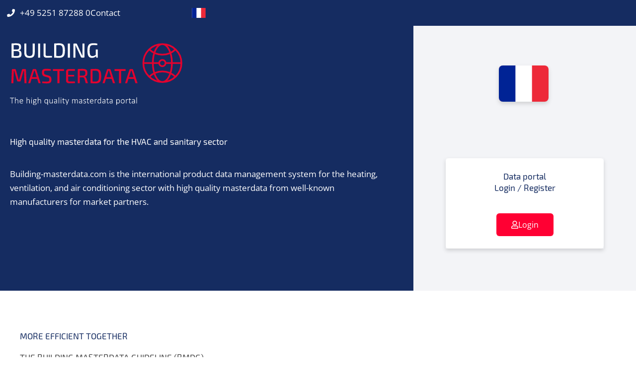

--- FILE ---
content_type: text/html; charset=UTF-8
request_url: https://building-masterdata.com/en-fr/
body_size: 49775
content:
<!DOCTYPE html>
<html lang="en-FR">
<head>
<meta charset="UTF-8">
<meta name="viewport" content="width=device-width, initial-scale=1">
<link rel="profile" href="https://gmpg.org/xfn/11"> 
<meta name='robots' content='index, follow, max-image-preview:large, max-snippet:-1, max-video-preview:-1' />
<!-- This site is optimized with the Yoast SEO plugin v26.6 - https://yoast.com/wordpress/plugins/seo/ -->
<title>Masterdata for the HVAC and sanitary sector for France</title>
<meta name="description" content="International product data for the heating, ventilation, and air conditioning sector with masterdata from manufacturers for market partners" />
<link rel="canonical" href="https://building-masterdata.com/en-fr/" />
<meta property="og:locale" content="en_FR" />
<meta property="og:type" content="article" />
<meta property="og:title" content="Masterdata for the HVAC and sanitary sector for France" />
<meta property="og:description" content="International product data for the heating, ventilation, and air conditioning sector with masterdata from manufacturers for market partners" />
<meta property="og:url" content="https://building-masterdata.com/en-fr/" />
<meta property="og:site_name" content="BUILDING MASTERDATA" />
<meta property="article:modified_time" content="2025-12-29T17:41:51+00:00" />
<meta property="og:image" content="https://building-masterdata.com/wp-content/uploads/building-masterdata-the-high-quality-masterdata-portal_transparent.svg" />
<meta name="twitter:card" content="summary_large_image" />
<meta name="twitter:label1" content="Estimated reading time" />
<meta name="twitter:data1" content="14 minutes" />
<script type="application/ld+json" class="yoast-schema-graph">{"@context":"https://schema.org","@graph":[{"@type":"WebPage","@id":"https://building-masterdata.com/en-fr/","url":"https://building-masterdata.com/en-fr/","name":"Masterdata for the HVAC and sanitary sector for France","isPartOf":{"@id":"https://building-masterdata.com/#website"},"primaryImageOfPage":{"@id":"https://building-masterdata.com/en-fr/#primaryimage"},"image":{"@id":"https://building-masterdata.com/en-fr/#primaryimage"},"thumbnailUrl":"https://building-masterdata.com/wp-content/uploads/building-masterdata-the-high-quality-masterdata-portal_transparent.svg","datePublished":"2023-07-20T16:32:24+00:00","dateModified":"2025-12-29T17:41:51+00:00","description":"International product data for the heating, ventilation, and air conditioning sector with masterdata from manufacturers for market partners","breadcrumb":{"@id":"https://building-masterdata.com/en-fr/#breadcrumb"},"inLanguage":"en-FR","potentialAction":[{"@type":"ReadAction","target":["https://building-masterdata.com/en-fr/"]}]},{"@type":"ImageObject","inLanguage":"en-FR","@id":"https://building-masterdata.com/en-fr/#primaryimage","url":"","contentUrl":""},{"@type":"BreadcrumbList","@id":"https://building-masterdata.com/en-fr/#breadcrumb","itemListElement":[{"@type":"ListItem","position":1,"name":"Startseite","item":"https://building-masterdata.com/"},{"@type":"ListItem","position":2,"name":"Product data for HVAC and sanitary for France"}]},{"@type":"WebSite","@id":"https://building-masterdata.com/#website","url":"https://building-masterdata.com/","name":"BUILDING MASTERDATA","description":"THE HIGH QUALITY HVAC MASTERDATA PORTAL / by ARGE","publisher":{"@id":"https://building-masterdata.com/#organization"},"potentialAction":[{"@type":"SearchAction","target":{"@type":"EntryPoint","urlTemplate":"https://building-masterdata.com/?s={search_term_string}"},"query-input":{"@type":"PropertyValueSpecification","valueRequired":true,"valueName":"search_term_string"}}],"inLanguage":"en-FR"},{"@type":"Organization","@id":"https://building-masterdata.com/#organization","name":"ARGE Neue Medien der deutschen SHK-Industrie e. V.","url":"https://building-masterdata.com/","logo":{"@type":"ImageObject","inLanguage":"en-FR","@id":"https://building-masterdata.com/#/schema/logo/image/","url":"https://building-masterdata.com/wp-content/uploads/international-product-data-management-building-masterdata.svg","contentUrl":"https://building-masterdata.com/wp-content/uploads/international-product-data-management-building-masterdata.svg","width":100,"height":100,"caption":"ARGE Neue Medien der deutschen SHK-Industrie e. V."},"image":{"@id":"https://building-masterdata.com/#/schema/logo/image/"}}]}</script>
<!-- / Yoast SEO plugin. -->
<style id='wp-img-auto-sizes-contain-inline-css'>
img:is([sizes=auto i],[sizes^="auto," i]){contain-intrinsic-size:3000px 1500px}
/*# sourceURL=wp-img-auto-sizes-contain-inline-css */
</style>
<!-- <link rel='stylesheet' id='astra-theme-css-css' href='https://building-masterdata.com/wp-content/themes/astra/assets/css/minified/main.min.css?ver=4.11.18' media='all' /> -->
<link rel="stylesheet" type="text/css" href="//building-masterdata.com/wp-content/cache/wpfc-minified/e4usra62/61mdt.css" media="all"/>
<style id='astra-theme-css-inline-css'>
:root{--ast-post-nav-space:0;--ast-container-default-xlg-padding:3em;--ast-container-default-lg-padding:3em;--ast-container-default-slg-padding:2em;--ast-container-default-md-padding:3em;--ast-container-default-sm-padding:3em;--ast-container-default-xs-padding:2.4em;--ast-container-default-xxs-padding:1.8em;--ast-code-block-background:#ECEFF3;--ast-comment-inputs-background:#F9FAFB;--ast-normal-container-width:1920px;--ast-narrow-container-width:750px;--ast-blog-title-font-weight:normal;--ast-blog-meta-weight:inherit;--ast-global-color-primary:var(--ast-global-color-5);--ast-global-color-secondary:var(--ast-global-color-4);--ast-global-color-alternate-background:var(--ast-global-color-7);--ast-global-color-subtle-background:var(--ast-global-color-6);--ast-bg-style-guide:var( --ast-global-color-secondary,--ast-global-color-5 );--ast-shadow-style-guide:0px 0px 4px 0 #00000057;--ast-global-dark-bg-style:#fff;--ast-global-dark-lfs:#fbfbfb;--ast-widget-bg-color:#fafafa;--ast-wc-container-head-bg-color:#fbfbfb;--ast-title-layout-bg:#eeeeee;--ast-search-border-color:#e7e7e7;--ast-lifter-hover-bg:#e6e6e6;--ast-gallery-block-color:#000;--srfm-color-input-label:var(--ast-global-color-2);}html{font-size:106.25%;}a{color:#152c61;}a:hover,a:focus{color:#152c61;}body,button,input,select,textarea,.ast-button,.ast-custom-button{font-family:-apple-system,BlinkMacSystemFont,Segoe UI,Roboto,Oxygen-Sans,Ubuntu,Cantarell,Helvetica Neue,sans-serif;font-weight:400;font-size:17px;font-size:1rem;line-height:var(--ast-body-line-height,1.65em);}blockquote{color:#000016;}h1,h2,h3,h4,h5,h6,.entry-content :where(h1,h2,h3,h4,h5,h6),.site-title,.site-title a{font-weight:400;}.ast-site-identity .site-title a{color:var(--ast-global-color-2);}.site-title{font-size:26px;font-size:1.5294117647059rem;display:block;}.site-header .site-description{font-size:15px;font-size:0.88235294117647rem;display:none;}.entry-title{font-size:26px;font-size:1.5294117647059rem;}.archive .ast-article-post .ast-article-inner,.blog .ast-article-post .ast-article-inner,.archive .ast-article-post .ast-article-inner:hover,.blog .ast-article-post .ast-article-inner:hover{overflow:hidden;}h1,.entry-content :where(h1){font-size:38px;font-size:2.2352941176471rem;font-weight:400;line-height:1.4em;}h2,.entry-content :where(h2){font-size:32px;font-size:1.8823529411765rem;font-weight:400;line-height:1.4em;}h3,.entry-content :where(h3){font-size:26px;font-size:1.5294117647059rem;font-weight:400;line-height:1.4em;}h4,.entry-content :where(h4){font-size:24px;font-size:1.4117647058824rem;line-height:1.2em;font-weight:400;}h5,.entry-content :where(h5){font-size:20px;font-size:1.1764705882353rem;line-height:1.4em;font-weight:400;}h6,.entry-content :where(h6){font-size:16px;font-size:0.94117647058824rem;line-height:1.25em;font-weight:400;}::selection{background-color:#152c61;color:#ffffff;}body,h1,h2,h3,h4,h5,h6,.entry-title a,.entry-content :where(h1,h2,h3,h4,h5,h6){color:#152c61;}.tagcloud a:hover,.tagcloud a:focus,.tagcloud a.current-item{color:#ffffff;border-color:#152c61;background-color:#152c61;}input:focus,input[type="text"]:focus,input[type="email"]:focus,input[type="url"]:focus,input[type="password"]:focus,input[type="reset"]:focus,input[type="search"]:focus,textarea:focus{border-color:#152c61;}input[type="radio"]:checked,input[type=reset],input[type="checkbox"]:checked,input[type="checkbox"]:hover:checked,input[type="checkbox"]:focus:checked,input[type=range]::-webkit-slider-thumb{border-color:#152c61;background-color:#152c61;box-shadow:none;}.site-footer a:hover + .post-count,.site-footer a:focus + .post-count{background:#152c61;border-color:#152c61;}.single .nav-links .nav-previous,.single .nav-links .nav-next{color:#152c61;}.entry-meta,.entry-meta *{line-height:1.45;color:#152c61;}.entry-meta a:not(.ast-button):hover,.entry-meta a:not(.ast-button):hover *,.entry-meta a:not(.ast-button):focus,.entry-meta a:not(.ast-button):focus *,.page-links > .page-link,.page-links .page-link:hover,.post-navigation a:hover{color:#152c61;}#cat option,.secondary .calendar_wrap thead a,.secondary .calendar_wrap thead a:visited{color:#152c61;}.secondary .calendar_wrap #today,.ast-progress-val span{background:#152c61;}.secondary a:hover + .post-count,.secondary a:focus + .post-count{background:#152c61;border-color:#152c61;}.calendar_wrap #today > a{color:#ffffff;}.page-links .page-link,.single .post-navigation a{color:#152c61;}.ast-search-menu-icon .search-form button.search-submit{padding:0 4px;}.ast-search-menu-icon form.search-form{padding-right:0;}.ast-search-menu-icon.slide-search input.search-field{width:0;}.ast-header-search .ast-search-menu-icon.ast-dropdown-active .search-form,.ast-header-search .ast-search-menu-icon.ast-dropdown-active .search-field:focus{transition:all 0.2s;}.search-form input.search-field:focus{outline:none;}.ast-archive-title{color:#ff0033;}.widget-title,.widget .wp-block-heading{font-size:24px;font-size:1.4117647058824rem;color:#ff0033;}.single .ast-author-details .author-title{color:#152c61;}.ast-search-menu-icon.slide-search a:focus-visible:focus-visible,.astra-search-icon:focus-visible,#close:focus-visible,a:focus-visible,.ast-menu-toggle:focus-visible,.site .skip-link:focus-visible,.wp-block-loginout input:focus-visible,.wp-block-search.wp-block-search__button-inside .wp-block-search__inside-wrapper,.ast-header-navigation-arrow:focus-visible,.ast-orders-table__row .ast-orders-table__cell:focus-visible,a#ast-apply-coupon:focus-visible,#ast-apply-coupon:focus-visible,#close:focus-visible,.button.search-submit:focus-visible,#search_submit:focus,.normal-search:focus-visible,.ast-header-account-wrap:focus-visible,.astra-cart-drawer-close:focus,.ast-single-variation:focus,.ast-button:focus{outline-style:dotted;outline-color:inherit;outline-width:thin;}input:focus,input[type="text"]:focus,input[type="email"]:focus,input[type="url"]:focus,input[type="password"]:focus,input[type="reset"]:focus,input[type="search"]:focus,input[type="number"]:focus,textarea:focus,.wp-block-search__input:focus,[data-section="section-header-mobile-trigger"] .ast-button-wrap .ast-mobile-menu-trigger-minimal:focus,.ast-mobile-popup-drawer.active .menu-toggle-close:focus,#ast-scroll-top:focus,#coupon_code:focus,#ast-coupon-code:focus{border-style:dotted;border-color:inherit;border-width:thin;}input{outline:none;}.ast-logo-title-inline .site-logo-img{padding-right:1em;}body .ast-oembed-container *{position:absolute;top:0;width:100%;height:100%;left:0;}body .wp-block-embed-pocket-casts .ast-oembed-container *{position:unset;}.ast-single-post-featured-section + article {margin-top: 2em;}.site-content .ast-single-post-featured-section img {width: 100%;overflow: hidden;object-fit: cover;}.site > .ast-single-related-posts-container {margin-top: 0;}@media (min-width: 922px) {.ast-desktop .ast-container--narrow {max-width: var(--ast-narrow-container-width);margin: 0 auto;}}.ast-page-builder-template .hentry {margin: 0;}.ast-page-builder-template .site-content > .ast-container {max-width: 100%;padding: 0;}.ast-page-builder-template .site .site-content #primary {padding: 0;margin: 0;}.ast-page-builder-template .no-results {text-align: center;margin: 4em auto;}.ast-page-builder-template .ast-pagination {padding: 2em;}.ast-page-builder-template .entry-header.ast-no-title.ast-no-thumbnail {margin-top: 0;}.ast-page-builder-template .entry-header.ast-header-without-markup {margin-top: 0;margin-bottom: 0;}.ast-page-builder-template .entry-header.ast-no-title.ast-no-meta {margin-bottom: 0;}.ast-page-builder-template.single .post-navigation {padding-bottom: 2em;}.ast-page-builder-template.single-post .site-content > .ast-container {max-width: 100%;}.ast-page-builder-template .entry-header {margin-top: 2em;margin-left: auto;margin-right: auto;}.ast-page-builder-template .ast-archive-description {margin: 2em auto 0;padding-left: 20px;padding-right: 20px;}.ast-page-builder-template .ast-row {margin-left: 0;margin-right: 0;}.single.ast-page-builder-template .entry-header + .entry-content,.single.ast-page-builder-template .ast-single-entry-banner + .site-content article .entry-content {margin-bottom: 2em;}@media(min-width: 921px) {.ast-page-builder-template.archive.ast-right-sidebar .ast-row article,.ast-page-builder-template.archive.ast-left-sidebar .ast-row article {padding-left: 0;padding-right: 0;}}@media (max-width:921.9px){#ast-desktop-header{display:none;}}@media (min-width:922px){#ast-mobile-header{display:none;}}.wp-block-buttons.aligncenter{justify-content:center;}@media (max-width:921px){.ast-theme-transparent-header #primary,.ast-theme-transparent-header #secondary{padding:0;}}@media (max-width:921px){.ast-plain-container.ast-no-sidebar #primary{padding:0;}}.ast-plain-container.ast-no-sidebar #primary{margin-top:0;margin-bottom:0;}.wp-block-button.is-style-outline .wp-block-button__link{border-color:#ff0033;}div.wp-block-button.is-style-outline > .wp-block-button__link:not(.has-text-color),div.wp-block-button.wp-block-button__link.is-style-outline:not(.has-text-color){color:#ff0033;}.wp-block-button.is-style-outline .wp-block-button__link:hover,.wp-block-buttons .wp-block-button.is-style-outline .wp-block-button__link:focus,.wp-block-buttons .wp-block-button.is-style-outline > .wp-block-button__link:not(.has-text-color):hover,.wp-block-buttons .wp-block-button.wp-block-button__link.is-style-outline:not(.has-text-color):hover{color:#ffffff;background-color:#ff0033;border-color:#ff0033;}.post-page-numbers.current .page-link,.ast-pagination .page-numbers.current{color:#ffffff;border-color:#152c61;background-color:#152c61;}.wp-block-button.is-style-outline .wp-block-button__link.wp-element-button,.ast-outline-button{border-color:#ff0033;font-family:inherit;font-weight:500;font-size:16px;font-size:0.94117647058824rem;line-height:1em;}.wp-block-buttons .wp-block-button.is-style-outline > .wp-block-button__link:not(.has-text-color),.wp-block-buttons .wp-block-button.wp-block-button__link.is-style-outline:not(.has-text-color),.ast-outline-button{color:#ff0033;}.wp-block-button.is-style-outline .wp-block-button__link:hover,.wp-block-buttons .wp-block-button.is-style-outline .wp-block-button__link:focus,.wp-block-buttons .wp-block-button.is-style-outline > .wp-block-button__link:not(.has-text-color):hover,.wp-block-buttons .wp-block-button.wp-block-button__link.is-style-outline:not(.has-text-color):hover,.ast-outline-button:hover,.ast-outline-button:focus,.wp-block-uagb-buttons-child .uagb-buttons-repeater.ast-outline-button:hover,.wp-block-uagb-buttons-child .uagb-buttons-repeater.ast-outline-button:focus{color:#ffffff;background-color:#ff0033;border-color:#ff0033;}.wp-block-button .wp-block-button__link.wp-element-button.is-style-outline:not(.has-background),.wp-block-button.is-style-outline>.wp-block-button__link.wp-element-button:not(.has-background),.ast-outline-button{background-color:#ff0033;}.entry-content[data-ast-blocks-layout] > figure{margin-bottom:1em;}h1.widget-title{font-weight:400;}h2.widget-title{font-weight:400;}h3.widget-title{font-weight:400;}#page{display:flex;flex-direction:column;min-height:100vh;}.ast-404-layout-1 h1.page-title{color:var(--ast-global-color-2);}.single .post-navigation a{line-height:1em;height:inherit;}.error-404 .page-sub-title{font-size:1.5rem;font-weight:inherit;}.search .site-content .content-area .search-form{margin-bottom:0;}#page .site-content{flex-grow:1;}.widget{margin-bottom:1.25em;}#secondary li{line-height:1.5em;}#secondary .wp-block-group h2{margin-bottom:0.7em;}#secondary h2{font-size:1.7rem;}.ast-separate-container .ast-article-post,.ast-separate-container .ast-article-single,.ast-separate-container .comment-respond{padding:3em;}.ast-separate-container .ast-article-single .ast-article-single{padding:0;}.ast-article-single .wp-block-post-template-is-layout-grid{padding-left:0;}.ast-separate-container .comments-title,.ast-narrow-container .comments-title{padding:1.5em 2em;}.ast-page-builder-template .comment-form-textarea,.ast-comment-formwrap .ast-grid-common-col{padding:0;}.ast-comment-formwrap{padding:0;display:inline-flex;column-gap:20px;width:100%;margin-left:0;margin-right:0;}.comments-area textarea#comment:focus,.comments-area textarea#comment:active,.comments-area .ast-comment-formwrap input[type="text"]:focus,.comments-area .ast-comment-formwrap input[type="text"]:active {box-shadow:none;outline:none;}.archive.ast-page-builder-template .entry-header{margin-top:2em;}.ast-page-builder-template .ast-comment-formwrap{width:100%;}.entry-title{margin-bottom:0.5em;}.ast-archive-description p{font-size:inherit;font-weight:inherit;line-height:inherit;}.ast-separate-container .ast-comment-list li.depth-1,.hentry{margin-bottom:2em;}@media (min-width:921px){.ast-left-sidebar.ast-page-builder-template #secondary,.archive.ast-right-sidebar.ast-page-builder-template .site-main{padding-left:20px;padding-right:20px;}}@media (max-width:544px){.ast-comment-formwrap.ast-row{column-gap:10px;display:inline-block;}#ast-commentform .ast-grid-common-col{position:relative;width:100%;}}@media (min-width:1201px){.ast-separate-container .ast-article-post,.ast-separate-container .ast-article-single,.ast-separate-container .ast-author-box,.ast-separate-container .ast-404-layout-1,.ast-separate-container .no-results{padding:3em;}}@media (max-width:921px){.ast-left-sidebar #content > .ast-container{display:flex;flex-direction:column-reverse;width:100%;}}@media (min-width:922px){.ast-separate-container.ast-right-sidebar #primary,.ast-separate-container.ast-left-sidebar #primary{border:0;}.search-no-results.ast-separate-container #primary{margin-bottom:4em;}}.elementor-widget-button .elementor-button{border-style:solid;text-decoration:none;border-top-width:0;border-right-width:0;border-left-width:0;border-bottom-width:0;}body .elementor-button.elementor-size-sm,body .elementor-button.elementor-size-xs,body .elementor-button.elementor-size-md,body .elementor-button.elementor-size-lg,body .elementor-button.elementor-size-xl,body .elementor-button{padding-top:15px;padding-right:30px;padding-bottom:15px;padding-left:30px;}@media (max-width:921px){.elementor-widget-button .elementor-button.elementor-size-sm,.elementor-widget-button .elementor-button.elementor-size-xs,.elementor-widget-button .elementor-button.elementor-size-md,.elementor-widget-button .elementor-button.elementor-size-lg,.elementor-widget-button .elementor-button.elementor-size-xl,.elementor-widget-button .elementor-button{padding-top:14px;padding-right:28px;padding-bottom:14px;padding-left:28px;}}@media (max-width:544px){.elementor-widget-button .elementor-button.elementor-size-sm,.elementor-widget-button .elementor-button.elementor-size-xs,.elementor-widget-button .elementor-button.elementor-size-md,.elementor-widget-button .elementor-button.elementor-size-lg,.elementor-widget-button .elementor-button.elementor-size-xl,.elementor-widget-button .elementor-button{padding-top:12px;padding-right:24px;padding-bottom:12px;padding-left:24px;}}.elementor-widget-button .elementor-button{border-color:#ff0033;background-color:#ff0033;}.elementor-widget-button .elementor-button:hover,.elementor-widget-button .elementor-button:focus{color:#ffffff;background-color:#ff0033;border-color:#ff0033;}.wp-block-button .wp-block-button__link ,.elementor-widget-button .elementor-button,.elementor-widget-button .elementor-button:visited{color:#ffffff;}.elementor-widget-button .elementor-button{font-weight:500;font-size:16px;font-size:0.94117647058824rem;line-height:1em;}body .elementor-button.elementor-size-sm,body .elementor-button.elementor-size-xs,body .elementor-button.elementor-size-md,body .elementor-button.elementor-size-lg,body .elementor-button.elementor-size-xl,body .elementor-button{font-size:16px;font-size:0.94117647058824rem;}.wp-block-button .wp-block-button__link:hover,.wp-block-button .wp-block-button__link:focus{color:#ffffff;background-color:#ff0033;border-color:#ff0033;}.elementor-widget-heading h1.elementor-heading-title{line-height:1.4em;}.elementor-widget-heading h2.elementor-heading-title{line-height:1.4em;}.elementor-widget-heading h3.elementor-heading-title{line-height:1.4em;}.elementor-widget-heading h4.elementor-heading-title{line-height:1.2em;}.elementor-widget-heading h5.elementor-heading-title{line-height:1.4em;}.elementor-widget-heading h6.elementor-heading-title{line-height:1.25em;}.wp-block-button .wp-block-button__link,.wp-block-search .wp-block-search__button,body .wp-block-file .wp-block-file__button{border-color:#ff0033;background-color:#ff0033;color:#ffffff;font-family:inherit;font-weight:500;line-height:1em;font-size:16px;font-size:0.94117647058824rem;padding-top:15px;padding-right:30px;padding-bottom:15px;padding-left:30px;}@media (max-width:921px){.wp-block-button .wp-block-button__link,.wp-block-search .wp-block-search__button,body .wp-block-file .wp-block-file__button{padding-top:14px;padding-right:28px;padding-bottom:14px;padding-left:28px;}}@media (max-width:544px){.wp-block-button .wp-block-button__link,.wp-block-search .wp-block-search__button,body .wp-block-file .wp-block-file__button{padding-top:12px;padding-right:24px;padding-bottom:12px;padding-left:24px;}}.menu-toggle,button,.ast-button,.ast-custom-button,.button,input#submit,input[type="button"],input[type="submit"],input[type="reset"],form[CLASS*="wp-block-search__"].wp-block-search .wp-block-search__inside-wrapper .wp-block-search__button,body .wp-block-file .wp-block-file__button,.search .search-submit{border-style:solid;border-top-width:0;border-right-width:0;border-left-width:0;border-bottom-width:0;color:#ffffff;border-color:#ff0033;background-color:#ff0033;padding-top:15px;padding-right:30px;padding-bottom:15px;padding-left:30px;font-family:inherit;font-weight:500;font-size:16px;font-size:0.94117647058824rem;line-height:1em;}button:focus,.menu-toggle:hover,button:hover,.ast-button:hover,.ast-custom-button:hover .button:hover,.ast-custom-button:hover ,input[type=reset]:hover,input[type=reset]:focus,input#submit:hover,input#submit:focus,input[type="button"]:hover,input[type="button"]:focus,input[type="submit"]:hover,input[type="submit"]:focus,form[CLASS*="wp-block-search__"].wp-block-search .wp-block-search__inside-wrapper .wp-block-search__button:hover,form[CLASS*="wp-block-search__"].wp-block-search .wp-block-search__inside-wrapper .wp-block-search__button:focus,body .wp-block-file .wp-block-file__button:hover,body .wp-block-file .wp-block-file__button:focus{color:#ffffff;background-color:#ff0033;border-color:#ff0033;}form[CLASS*="wp-block-search__"].wp-block-search .wp-block-search__inside-wrapper .wp-block-search__button.has-icon{padding-top:calc(15px - 3px);padding-right:calc(30px - 3px);padding-bottom:calc(15px - 3px);padding-left:calc(30px - 3px);}@media (max-width:921px){.menu-toggle,button,.ast-button,.ast-custom-button,.button,input#submit,input[type="button"],input[type="submit"],input[type="reset"],form[CLASS*="wp-block-search__"].wp-block-search .wp-block-search__inside-wrapper .wp-block-search__button,body .wp-block-file .wp-block-file__button,.search .search-submit{padding-top:14px;padding-right:28px;padding-bottom:14px;padding-left:28px;}}@media (max-width:544px){.menu-toggle,button,.ast-button,.ast-custom-button,.button,input#submit,input[type="button"],input[type="submit"],input[type="reset"],form[CLASS*="wp-block-search__"].wp-block-search .wp-block-search__inside-wrapper .wp-block-search__button,body .wp-block-file .wp-block-file__button,.search .search-submit{padding-top:12px;padding-right:24px;padding-bottom:12px;padding-left:24px;}}@media (max-width:921px){.ast-mobile-header-stack .main-header-bar .ast-search-menu-icon{display:inline-block;}.ast-header-break-point.ast-header-custom-item-outside .ast-mobile-header-stack .main-header-bar .ast-search-icon{margin:0;}.ast-comment-avatar-wrap img{max-width:2.5em;}.ast-comment-meta{padding:0 1.8888em 1.3333em;}.ast-separate-container .ast-comment-list li.depth-1{padding:1.5em 2.14em;}.ast-separate-container .comment-respond{padding:2em 2.14em;}}@media (min-width:544px){.ast-container{max-width:100%;}}@media (max-width:544px){.ast-separate-container .ast-article-post,.ast-separate-container .ast-article-single,.ast-separate-container .comments-title,.ast-separate-container .ast-archive-description{padding:1.5em 1em;}.ast-separate-container #content .ast-container{padding-left:0.54em;padding-right:0.54em;}.ast-separate-container .ast-comment-list .bypostauthor{padding:.5em;}.ast-search-menu-icon.ast-dropdown-active .search-field{width:170px;}} #ast-mobile-header .ast-site-header-cart-li a{pointer-events:none;}@media (min-width:545px){.ast-page-builder-template .comments-area,.single.ast-page-builder-template .entry-header,.single.ast-page-builder-template .post-navigation,.single.ast-page-builder-template .ast-single-related-posts-container{max-width:1960px;margin-left:auto;margin-right:auto;}}.ast-separate-container{background-color:var(--ast-global-color-4);background-image:none;}@media (max-width:921px){.site-title{display:block;}.site-header .site-description{display:none;}h1,.entry-content :where(h1){font-size:30px;}h2,.entry-content :where(h2){font-size:25px;}h3,.entry-content :where(h3){font-size:20px;}}@media (max-width:544px){.site-title{display:block;}.site-header .site-description{display:none;}h1,.entry-content :where(h1){font-size:30px;}h2,.entry-content :where(h2){font-size:25px;}h3,.entry-content :where(h3){font-size:20px;}}@media (max-width:921px){html{font-size:96.9%;}}@media (max-width:544px){html{font-size:96.9%;}}@media (min-width:922px){.ast-container{max-width:1960px;}}@media (min-width:922px){.site-content .ast-container{display:flex;}}@media (max-width:921px){.site-content .ast-container{flex-direction:column;}}@media (min-width:922px){.main-header-menu .sub-menu .menu-item.ast-left-align-sub-menu:hover > .sub-menu,.main-header-menu .sub-menu .menu-item.ast-left-align-sub-menu.focus > .sub-menu{margin-left:-0px;}}.site .comments-area{padding-bottom:3em;}.wp-block-file {display: flex;align-items: center;flex-wrap: wrap;justify-content: space-between;}.wp-block-pullquote {border: none;}.wp-block-pullquote blockquote::before {content: "\201D";font-family: "Helvetica",sans-serif;display: flex;transform: rotate( 180deg );font-size: 6rem;font-style: normal;line-height: 1;font-weight: bold;align-items: center;justify-content: center;}.has-text-align-right > blockquote::before {justify-content: flex-start;}.has-text-align-left > blockquote::before {justify-content: flex-end;}figure.wp-block-pullquote.is-style-solid-color blockquote {max-width: 100%;text-align: inherit;}:root {--wp--custom--ast-default-block-top-padding: 3em;--wp--custom--ast-default-block-right-padding: 3em;--wp--custom--ast-default-block-bottom-padding: 3em;--wp--custom--ast-default-block-left-padding: 3em;--wp--custom--ast-container-width: 1920px;--wp--custom--ast-content-width-size: 1920px;--wp--custom--ast-wide-width-size: calc(1920px + var(--wp--custom--ast-default-block-left-padding) + var(--wp--custom--ast-default-block-right-padding));}.ast-narrow-container {--wp--custom--ast-content-width-size: 750px;--wp--custom--ast-wide-width-size: 750px;}@media(max-width: 921px) {:root {--wp--custom--ast-default-block-top-padding: 3em;--wp--custom--ast-default-block-right-padding: 2em;--wp--custom--ast-default-block-bottom-padding: 3em;--wp--custom--ast-default-block-left-padding: 2em;}}@media(max-width: 544px) {:root {--wp--custom--ast-default-block-top-padding: 3em;--wp--custom--ast-default-block-right-padding: 1.5em;--wp--custom--ast-default-block-bottom-padding: 3em;--wp--custom--ast-default-block-left-padding: 1.5em;}}.entry-content > .wp-block-group,.entry-content > .wp-block-cover,.entry-content > .wp-block-columns {padding-top: var(--wp--custom--ast-default-block-top-padding);padding-right: var(--wp--custom--ast-default-block-right-padding);padding-bottom: var(--wp--custom--ast-default-block-bottom-padding);padding-left: var(--wp--custom--ast-default-block-left-padding);}.ast-plain-container.ast-no-sidebar .entry-content > .alignfull,.ast-page-builder-template .ast-no-sidebar .entry-content > .alignfull {margin-left: calc( -50vw + 50%);margin-right: calc( -50vw + 50%);max-width: 100vw;width: 100vw;}.ast-plain-container.ast-no-sidebar .entry-content .alignfull .alignfull,.ast-page-builder-template.ast-no-sidebar .entry-content .alignfull .alignfull,.ast-plain-container.ast-no-sidebar .entry-content .alignfull .alignwide,.ast-page-builder-template.ast-no-sidebar .entry-content .alignfull .alignwide,.ast-plain-container.ast-no-sidebar .entry-content .alignwide .alignfull,.ast-page-builder-template.ast-no-sidebar .entry-content .alignwide .alignfull,.ast-plain-container.ast-no-sidebar .entry-content .alignwide .alignwide,.ast-page-builder-template.ast-no-sidebar .entry-content .alignwide .alignwide,.ast-plain-container.ast-no-sidebar .entry-content .wp-block-column .alignfull,.ast-page-builder-template.ast-no-sidebar .entry-content .wp-block-column .alignfull,.ast-plain-container.ast-no-sidebar .entry-content .wp-block-column .alignwide,.ast-page-builder-template.ast-no-sidebar .entry-content .wp-block-column .alignwide {margin-left: auto;margin-right: auto;width: 100%;}[data-ast-blocks-layout] .wp-block-separator:not(.is-style-dots) {height: 0;}[data-ast-blocks-layout] .wp-block-separator {margin: 20px auto;}[data-ast-blocks-layout] .wp-block-separator:not(.is-style-wide):not(.is-style-dots) {max-width: 100px;}[data-ast-blocks-layout] .wp-block-separator.has-background {padding: 0;}.entry-content[data-ast-blocks-layout] > * {max-width: var(--wp--custom--ast-content-width-size);margin-left: auto;margin-right: auto;}.entry-content[data-ast-blocks-layout] > .alignwide {max-width: var(--wp--custom--ast-wide-width-size);}.entry-content[data-ast-blocks-layout] .alignfull {max-width: none;}.entry-content .wp-block-columns {margin-bottom: 0;}blockquote {margin: 1.5em;border-color: rgba(0,0,0,0.05);}.wp-block-quote:not(.has-text-align-right):not(.has-text-align-center) {border-left: 5px solid rgba(0,0,0,0.05);}.has-text-align-right > blockquote,blockquote.has-text-align-right {border-right: 5px solid rgba(0,0,0,0.05);}.has-text-align-left > blockquote,blockquote.has-text-align-left {border-left: 5px solid rgba(0,0,0,0.05);}.wp-block-site-tagline,.wp-block-latest-posts .read-more {margin-top: 15px;}.wp-block-loginout p label {display: block;}.wp-block-loginout p:not(.login-remember):not(.login-submit) input {width: 100%;}.wp-block-loginout input:focus {border-color: transparent;}.wp-block-loginout input:focus {outline: thin dotted;}.entry-content .wp-block-media-text .wp-block-media-text__content {padding: 0 0 0 8%;}.entry-content .wp-block-media-text.has-media-on-the-right .wp-block-media-text__content {padding: 0 8% 0 0;}.entry-content .wp-block-media-text.has-background .wp-block-media-text__content {padding: 8%;}.entry-content .wp-block-cover:not([class*="background-color"]):not(.has-text-color.has-link-color) .wp-block-cover__inner-container,.entry-content .wp-block-cover:not([class*="background-color"]) .wp-block-cover-image-text,.entry-content .wp-block-cover:not([class*="background-color"]) .wp-block-cover-text,.entry-content .wp-block-cover-image:not([class*="background-color"]) .wp-block-cover__inner-container,.entry-content .wp-block-cover-image:not([class*="background-color"]) .wp-block-cover-image-text,.entry-content .wp-block-cover-image:not([class*="background-color"]) .wp-block-cover-text {color: var(--ast-global-color-primary,var(--ast-global-color-5));}.wp-block-loginout .login-remember input {width: 1.1rem;height: 1.1rem;margin: 0 5px 4px 0;vertical-align: middle;}.wp-block-latest-posts > li > *:first-child,.wp-block-latest-posts:not(.is-grid) > li:first-child {margin-top: 0;}.entry-content > .wp-block-buttons,.entry-content > .wp-block-uagb-buttons {margin-bottom: 1.5em;}.wp-block-search__inside-wrapper .wp-block-search__input {padding: 0 10px;color: var(--ast-global-color-3);background: var(--ast-global-color-primary,var(--ast-global-color-5));border-color: var(--ast-border-color);}.wp-block-latest-posts .read-more {margin-bottom: 1.5em;}.wp-block-search__no-button .wp-block-search__inside-wrapper .wp-block-search__input {padding-top: 5px;padding-bottom: 5px;}.wp-block-latest-posts .wp-block-latest-posts__post-date,.wp-block-latest-posts .wp-block-latest-posts__post-author {font-size: 1rem;}.wp-block-latest-posts > li > *,.wp-block-latest-posts:not(.is-grid) > li {margin-top: 12px;margin-bottom: 12px;}.ast-page-builder-template .entry-content[data-ast-blocks-layout] > .alignwide:where(:not(.uagb-is-root-container):not(.spectra-is-root-container)) > * {max-width: var(--wp--custom--ast-wide-width-size);}.ast-page-builder-template .entry-content[data-ast-blocks-layout] > .inherit-container-width > *,.ast-page-builder-template .entry-content[data-ast-blocks-layout] > *:not(.wp-block-group):where(:not(.uagb-is-root-container):not(.spectra-is-root-container)) > *,.entry-content[data-ast-blocks-layout] > .wp-block-cover .wp-block-cover__inner-container {max-width: var(--wp--custom--ast-content-width-size) ;margin-left: auto;margin-right: auto;}.ast-page-builder-template .entry-content[data-ast-blocks-layout] > *,.ast-page-builder-template .entry-content[data-ast-blocks-layout] > .alignfull:where(:not(.wp-block-group):not(.uagb-is-root-container):not(.spectra-is-root-container)) > * {max-width: none;}.entry-content[data-ast-blocks-layout] .wp-block-cover:not(.alignleft):not(.alignright) {width: auto;}@media(max-width: 1200px) {.ast-separate-container .entry-content > .alignfull,.ast-separate-container .entry-content[data-ast-blocks-layout] > .alignwide,.ast-plain-container .entry-content[data-ast-blocks-layout] > .alignwide,.ast-plain-container .entry-content .alignfull {margin-left: calc(-1 * min(var(--ast-container-default-xlg-padding),20px)) ;margin-right: calc(-1 * min(var(--ast-container-default-xlg-padding),20px));}}@media(min-width: 1201px) {.ast-separate-container .entry-content > .alignfull {margin-left: calc(-1 * var(--ast-container-default-xlg-padding) );margin-right: calc(-1 * var(--ast-container-default-xlg-padding) );}.ast-separate-container .entry-content[data-ast-blocks-layout] > .alignwide,.ast-plain-container .entry-content[data-ast-blocks-layout] > .alignwide {margin-left: calc(-1 * var(--wp--custom--ast-default-block-left-padding) );margin-right: calc(-1 * var(--wp--custom--ast-default-block-right-padding) );}}@media(min-width: 921px) {.ast-separate-container .entry-content .wp-block-group.alignwide:not(.inherit-container-width) > :where(:not(.alignleft):not(.alignright)),.ast-plain-container .entry-content .wp-block-group.alignwide:not(.inherit-container-width) > :where(:not(.alignleft):not(.alignright)) {max-width: calc( var(--wp--custom--ast-content-width-size) + 80px );}.ast-plain-container.ast-right-sidebar .entry-content[data-ast-blocks-layout] .alignfull,.ast-plain-container.ast-left-sidebar .entry-content[data-ast-blocks-layout] .alignfull {margin-left: -60px;margin-right: -60px;}}@media(min-width: 544px) {.entry-content > .alignleft {margin-right: 20px;}.entry-content > .alignright {margin-left: 20px;}}@media (max-width:544px){.wp-block-columns .wp-block-column:not(:last-child){margin-bottom:20px;}.wp-block-latest-posts{margin:0;}}@media( max-width: 600px ) {.entry-content .wp-block-media-text .wp-block-media-text__content,.entry-content .wp-block-media-text.has-media-on-the-right .wp-block-media-text__content {padding: 8% 0 0;}.entry-content .wp-block-media-text.has-background .wp-block-media-text__content {padding: 8%;}}.ast-page-builder-template .entry-header {padding-left: 0;}.ast-narrow-container .site-content .wp-block-uagb-image--align-full .wp-block-uagb-image__figure {max-width: 100%;margin-left: auto;margin-right: auto;}.entry-content ul,.entry-content ol {padding: revert;margin: revert;}:root .has-ast-global-color-0-color{color:var(--ast-global-color-0);}:root .has-ast-global-color-0-background-color{background-color:var(--ast-global-color-0);}:root .wp-block-button .has-ast-global-color-0-color{color:var(--ast-global-color-0);}:root .wp-block-button .has-ast-global-color-0-background-color{background-color:var(--ast-global-color-0);}:root .has-ast-global-color-1-color{color:var(--ast-global-color-1);}:root .has-ast-global-color-1-background-color{background-color:var(--ast-global-color-1);}:root .wp-block-button .has-ast-global-color-1-color{color:var(--ast-global-color-1);}:root .wp-block-button .has-ast-global-color-1-background-color{background-color:var(--ast-global-color-1);}:root .has-ast-global-color-2-color{color:var(--ast-global-color-2);}:root .has-ast-global-color-2-background-color{background-color:var(--ast-global-color-2);}:root .wp-block-button .has-ast-global-color-2-color{color:var(--ast-global-color-2);}:root .wp-block-button .has-ast-global-color-2-background-color{background-color:var(--ast-global-color-2);}:root .has-ast-global-color-3-color{color:var(--ast-global-color-3);}:root .has-ast-global-color-3-background-color{background-color:var(--ast-global-color-3);}:root .wp-block-button .has-ast-global-color-3-color{color:var(--ast-global-color-3);}:root .wp-block-button .has-ast-global-color-3-background-color{background-color:var(--ast-global-color-3);}:root .has-ast-global-color-4-color{color:var(--ast-global-color-4);}:root .has-ast-global-color-4-background-color{background-color:var(--ast-global-color-4);}:root .wp-block-button .has-ast-global-color-4-color{color:var(--ast-global-color-4);}:root .wp-block-button .has-ast-global-color-4-background-color{background-color:var(--ast-global-color-4);}:root .has-ast-global-color-5-color{color:var(--ast-global-color-5);}:root .has-ast-global-color-5-background-color{background-color:var(--ast-global-color-5);}:root .wp-block-button .has-ast-global-color-5-color{color:var(--ast-global-color-5);}:root .wp-block-button .has-ast-global-color-5-background-color{background-color:var(--ast-global-color-5);}:root .has-ast-global-color-6-color{color:var(--ast-global-color-6);}:root .has-ast-global-color-6-background-color{background-color:var(--ast-global-color-6);}:root .wp-block-button .has-ast-global-color-6-color{color:var(--ast-global-color-6);}:root .wp-block-button .has-ast-global-color-6-background-color{background-color:var(--ast-global-color-6);}:root .has-ast-global-color-7-color{color:var(--ast-global-color-7);}:root .has-ast-global-color-7-background-color{background-color:var(--ast-global-color-7);}:root .wp-block-button .has-ast-global-color-7-color{color:var(--ast-global-color-7);}:root .wp-block-button .has-ast-global-color-7-background-color{background-color:var(--ast-global-color-7);}:root .has-ast-global-color-8-color{color:var(--ast-global-color-8);}:root .has-ast-global-color-8-background-color{background-color:var(--ast-global-color-8);}:root .wp-block-button .has-ast-global-color-8-color{color:var(--ast-global-color-8);}:root .wp-block-button .has-ast-global-color-8-background-color{background-color:var(--ast-global-color-8);}:root{--ast-global-color-0:#046bd2;--ast-global-color-1:#045cb4;--ast-global-color-2:#1e293b;--ast-global-color-3:#334155;--ast-global-color-4:#f9fafb;--ast-global-color-5:#FFFFFF;--ast-global-color-6:#e2e8f0;--ast-global-color-7:#cbd5e1;--ast-global-color-8:#94a3b8;}:root {--ast-border-color : var(--ast-global-color-6);}.ast-single-entry-banner {-js-display: flex;display: flex;flex-direction: column;justify-content: center;text-align: center;position: relative;background: var(--ast-title-layout-bg);}.ast-single-entry-banner[data-banner-layout="layout-1"] {max-width: 1920px;background: inherit;padding: 20px 0;}.ast-single-entry-banner[data-banner-width-type="custom"] {margin: 0 auto;width: 100%;}.ast-single-entry-banner + .site-content .entry-header {margin-bottom: 0;}.site .ast-author-avatar {--ast-author-avatar-size: ;}a.ast-underline-text {text-decoration: underline;}.ast-container > .ast-terms-link {position: relative;display: block;}a.ast-button.ast-badge-tax {padding: 4px 8px;border-radius: 3px;font-size: inherit;}header.entry-header{text-align:left;}header.entry-header .entry-title{font-weight:600;font-size:32px;font-size:1.8823529411765rem;}header.entry-header > *:not(:last-child){margin-bottom:10px;}@media (max-width:921px){header.entry-header{text-align:left;}}@media (max-width:544px){header.entry-header{text-align:left;}}.ast-archive-entry-banner {-js-display: flex;display: flex;flex-direction: column;justify-content: center;text-align: center;position: relative;background: var(--ast-title-layout-bg);}.ast-archive-entry-banner[data-banner-width-type="custom"] {margin: 0 auto;width: 100%;}.ast-archive-entry-banner[data-banner-layout="layout-1"] {background: inherit;padding: 20px 0;text-align: left;}body.archive .ast-archive-description{max-width:1920px;width:100%;text-align:left;padding-top:3em;padding-right:3em;padding-bottom:3em;padding-left:3em;}body.archive .ast-archive-description .ast-archive-title,body.archive .ast-archive-description .ast-archive-title *{font-weight:600;font-size:32px;font-size:1.8823529411765rem;}body.archive .ast-archive-description > *:not(:last-child){margin-bottom:10px;}@media (max-width:921px){body.archive .ast-archive-description{text-align:left;}}@media (max-width:544px){body.archive .ast-archive-description{text-align:left;}}.ast-breadcrumbs .trail-browse,.ast-breadcrumbs .trail-items,.ast-breadcrumbs .trail-items li{display:inline-block;margin:0;padding:0;border:none;background:inherit;text-indent:0;text-decoration:none;}.ast-breadcrumbs .trail-browse{font-size:inherit;font-style:inherit;font-weight:inherit;color:inherit;}.ast-breadcrumbs .trail-items{list-style:none;}.trail-items li::after{padding:0 0.3em;content:"\00bb";}.trail-items li:last-of-type::after{display:none;}h1,h2,h3,h4,h5,h6,.entry-content :where(h1,h2,h3,h4,h5,h6){color:#ff0033;}.entry-title a{color:#ff0033;}@media (max-width:921px){.ast-builder-grid-row-container.ast-builder-grid-row-tablet-3-firstrow .ast-builder-grid-row > *:first-child,.ast-builder-grid-row-container.ast-builder-grid-row-tablet-3-lastrow .ast-builder-grid-row > *:last-child{grid-column:1 / -1;}}@media (max-width:544px){.ast-builder-grid-row-container.ast-builder-grid-row-mobile-3-firstrow .ast-builder-grid-row > *:first-child,.ast-builder-grid-row-container.ast-builder-grid-row-mobile-3-lastrow .ast-builder-grid-row > *:last-child{grid-column:1 / -1;}}.ast-builder-layout-element[data-section="title_tagline"]{display:flex;}@media (max-width:921px){.ast-header-break-point .ast-builder-layout-element[data-section="title_tagline"]{display:flex;}}@media (max-width:544px){.ast-header-break-point .ast-builder-layout-element[data-section="title_tagline"]{display:flex;}}.ast-builder-menu-1{font-family:inherit;font-weight:inherit;}.ast-builder-menu-1 .menu-item > .menu-link{color:var(--ast-global-color-3);}.ast-builder-menu-1 .menu-item > .ast-menu-toggle{color:var(--ast-global-color-3);}.ast-builder-menu-1 .menu-item:hover > .menu-link,.ast-builder-menu-1 .inline-on-mobile .menu-item:hover > .ast-menu-toggle{color:var(--ast-global-color-1);}.ast-builder-menu-1 .menu-item:hover > .ast-menu-toggle{color:var(--ast-global-color-1);}.ast-builder-menu-1 .menu-item.current-menu-item > .menu-link,.ast-builder-menu-1 .inline-on-mobile .menu-item.current-menu-item > .ast-menu-toggle,.ast-builder-menu-1 .current-menu-ancestor > .menu-link{color:var(--ast-global-color-1);}.ast-builder-menu-1 .menu-item.current-menu-item > .ast-menu-toggle{color:var(--ast-global-color-1);}.ast-builder-menu-1 .sub-menu,.ast-builder-menu-1 .inline-on-mobile .sub-menu{border-top-width:2px;border-bottom-width:0px;border-right-width:0px;border-left-width:0px;border-color:#152c61;border-style:solid;}.ast-builder-menu-1 .sub-menu .sub-menu{top:-2px;}.ast-builder-menu-1 .main-header-menu > .menu-item > .sub-menu,.ast-builder-menu-1 .main-header-menu > .menu-item > .astra-full-megamenu-wrapper{margin-top:0px;}.ast-desktop .ast-builder-menu-1 .main-header-menu > .menu-item > .sub-menu:before,.ast-desktop .ast-builder-menu-1 .main-header-menu > .menu-item > .astra-full-megamenu-wrapper:before{height:calc( 0px + 2px + 5px );}.ast-desktop .ast-builder-menu-1 .menu-item .sub-menu .menu-link{border-style:none;}@media (max-width:921px){.ast-header-break-point .ast-builder-menu-1 .menu-item.menu-item-has-children > .ast-menu-toggle{top:0;}.ast-builder-menu-1 .inline-on-mobile .menu-item.menu-item-has-children > .ast-menu-toggle{right:-15px;}.ast-builder-menu-1 .menu-item-has-children > .menu-link:after{content:unset;}.ast-builder-menu-1 .main-header-menu > .menu-item > .sub-menu,.ast-builder-menu-1 .main-header-menu > .menu-item > .astra-full-megamenu-wrapper{margin-top:0;}}@media (max-width:544px){.ast-header-break-point .ast-builder-menu-1 .menu-item.menu-item-has-children > .ast-menu-toggle{top:0;}.ast-builder-menu-1 .main-header-menu > .menu-item > .sub-menu,.ast-builder-menu-1 .main-header-menu > .menu-item > .astra-full-megamenu-wrapper{margin-top:0;}}.ast-builder-menu-1{display:flex;}@media (max-width:921px){.ast-header-break-point .ast-builder-menu-1{display:flex;}}@media (max-width:544px){.ast-header-break-point .ast-builder-menu-1{display:flex;}}.site-below-footer-wrap{padding-top:20px;padding-bottom:20px;}.site-below-footer-wrap[data-section="section-below-footer-builder"]{background-color:#b8bfcf;background-image:none;min-height:80px;border-style:solid;border-width:0px;border-top-width:1px;border-top-color:var(--ast-global-color-subtle-background,--ast-global-color-6);}.site-below-footer-wrap[data-section="section-below-footer-builder"] .ast-builder-grid-row{max-width:1920px;min-height:80px;margin-left:auto;margin-right:auto;}.site-below-footer-wrap[data-section="section-below-footer-builder"] .ast-builder-grid-row,.site-below-footer-wrap[data-section="section-below-footer-builder"] .site-footer-section{align-items:flex-start;}.site-below-footer-wrap[data-section="section-below-footer-builder"].ast-footer-row-inline .site-footer-section{display:flex;margin-bottom:0;}.ast-builder-grid-row-2-equal .ast-builder-grid-row{grid-template-columns:repeat( 2,1fr );}@media (max-width:921px){.site-below-footer-wrap[data-section="section-below-footer-builder"].ast-footer-row-tablet-inline .site-footer-section{display:flex;margin-bottom:0;}.site-below-footer-wrap[data-section="section-below-footer-builder"].ast-footer-row-tablet-stack .site-footer-section{display:block;margin-bottom:10px;}.ast-builder-grid-row-container.ast-builder-grid-row-tablet-2-equal .ast-builder-grid-row{grid-template-columns:repeat( 2,1fr );}}@media (max-width:544px){.site-below-footer-wrap[data-section="section-below-footer-builder"].ast-footer-row-mobile-inline .site-footer-section{display:flex;margin-bottom:0;}.site-below-footer-wrap[data-section="section-below-footer-builder"].ast-footer-row-mobile-stack .site-footer-section{display:block;margin-bottom:10px;}.ast-builder-grid-row-container.ast-builder-grid-row-mobile-full .ast-builder-grid-row{grid-template-columns:1fr;}}.site-below-footer-wrap[data-section="section-below-footer-builder"]{display:grid;}@media (max-width:921px){.ast-header-break-point .site-below-footer-wrap[data-section="section-below-footer-builder"]{display:grid;}}@media (max-width:544px){.ast-header-break-point .site-below-footer-wrap[data-section="section-below-footer-builder"]{display:grid;}}.ast-footer-copyright{text-align:left;}.ast-footer-copyright.site-footer-focus-item {color:var(--ast-global-color-3);}@media (max-width:921px){.ast-footer-copyright{text-align:center;}}@media (max-width:544px){.ast-footer-copyright{text-align:center;}}.ast-footer-copyright.site-footer-focus-item {font-size:16px;font-size:0.94117647058824rem;}.ast-footer-copyright.ast-builder-layout-element{display:flex;}@media (max-width:921px){.ast-header-break-point .ast-footer-copyright.ast-builder-layout-element{display:flex;}}@media (max-width:544px){.ast-header-break-point .ast-footer-copyright.ast-builder-layout-element{display:flex;}}.site-footer{background-color:#152c61;background-image:none;}.footer-widget-area.widget-area.site-footer-focus-item{width:auto;}.ast-footer-row-inline .footer-widget-area.widget-area.site-footer-focus-item{width:100%;}.elementor-widget-heading .elementor-heading-title{margin:0;}.elementor-page .ast-menu-toggle{color:unset !important;background:unset !important;}.elementor-post.elementor-grid-item.hentry{margin-bottom:0;}.woocommerce div.product .elementor-element.elementor-products-grid .related.products ul.products li.product,.elementor-element .elementor-wc-products .woocommerce[class*='columns-'] ul.products li.product{width:auto;margin:0;float:none;}.elementor-toc__list-wrapper{margin:0;}body .elementor hr{background-color:#ccc;margin:0;}.ast-left-sidebar .elementor-section.elementor-section-stretched,.ast-right-sidebar .elementor-section.elementor-section-stretched{max-width:100%;left:0 !important;}.elementor-posts-container [CLASS*="ast-width-"]{width:100%;}.elementor-template-full-width .ast-container{display:block;}.elementor-screen-only,.screen-reader-text,.screen-reader-text span,.ui-helper-hidden-accessible{top:0 !important;}@media (max-width:544px){.elementor-element .elementor-wc-products .woocommerce[class*="columns-"] ul.products li.product{width:auto;margin:0;}.elementor-element .woocommerce .woocommerce-result-count{float:none;}}.ast-desktop .ast-mega-menu-enabled .ast-builder-menu-1 div:not( .astra-full-megamenu-wrapper) .sub-menu,.ast-builder-menu-1 .inline-on-mobile .sub-menu,.ast-desktop .ast-builder-menu-1 .astra-full-megamenu-wrapper,.ast-desktop .ast-builder-menu-1 .menu-item .sub-menu{box-shadow:0px 4px 10px -2px rgba(0,0,0,0.1);}.ast-desktop .ast-mobile-popup-drawer.active .ast-mobile-popup-inner{max-width:35%;}@media (max-width:921px){.ast-mobile-popup-drawer.active .ast-mobile-popup-inner{max-width:90%;}}@media (max-width:544px){.ast-mobile-popup-drawer.active .ast-mobile-popup-inner{max-width:90%;}}.ast-header-break-point .main-header-bar{border-bottom-width:1px;}@media (min-width:922px){.main-header-bar{border-bottom-width:1px;}}.main-header-menu .menu-item,#astra-footer-menu .menu-item,.main-header-bar .ast-masthead-custom-menu-items{-js-display:flex;display:flex;-webkit-box-pack:center;-webkit-justify-content:center;-moz-box-pack:center;-ms-flex-pack:center;justify-content:center;-webkit-box-orient:vertical;-webkit-box-direction:normal;-webkit-flex-direction:column;-moz-box-orient:vertical;-moz-box-direction:normal;-ms-flex-direction:column;flex-direction:column;}.main-header-menu > .menu-item > .menu-link,#astra-footer-menu > .menu-item > .menu-link{height:100%;-webkit-box-align:center;-webkit-align-items:center;-moz-box-align:center;-ms-flex-align:center;align-items:center;-js-display:flex;display:flex;}.ast-header-break-point .main-navigation ul .menu-item .menu-link .icon-arrow:first-of-type svg{top:.2em;margin-top:0px;margin-left:0px;width:.65em;transform:translate(0,-2px) rotateZ(270deg);}.ast-mobile-popup-content .ast-submenu-expanded > .ast-menu-toggle{transform:rotateX(180deg);overflow-y:auto;}@media (min-width:922px){.ast-builder-menu .main-navigation > ul > li:last-child a{margin-right:0;}}.ast-separate-container .ast-article-inner{background-color:transparent;background-image:none;}.ast-separate-container .ast-article-post{background-color:var(--ast-global-color-5);background-image:none;}@media (max-width:921px){.ast-separate-container .ast-article-post{background-color:var(--ast-global-color-5);background-image:none;}}@media (max-width:544px){.ast-separate-container .ast-article-post{background-color:var(--ast-global-color-5);background-image:none;}}.ast-separate-container .ast-article-single:not(.ast-related-post),.ast-separate-container .error-404,.ast-separate-container .no-results,.single.ast-separate-container .site-main .ast-author-meta,.ast-separate-container .related-posts-title-wrapper,.ast-separate-container .comments-count-wrapper,.ast-box-layout.ast-plain-container .site-content,.ast-padded-layout.ast-plain-container .site-content,.ast-separate-container .ast-archive-description,.ast-separate-container .comments-area .comment-respond,.ast-separate-container .comments-area .ast-comment-list li,.ast-separate-container .comments-area .comments-title{background-color:var(--ast-global-color-5);background-image:none;}@media (max-width:921px){.ast-separate-container .ast-article-single:not(.ast-related-post),.ast-separate-container .error-404,.ast-separate-container .no-results,.single.ast-separate-container .site-main .ast-author-meta,.ast-separate-container .related-posts-title-wrapper,.ast-separate-container .comments-count-wrapper,.ast-box-layout.ast-plain-container .site-content,.ast-padded-layout.ast-plain-container .site-content,.ast-separate-container .ast-archive-description{background-color:var(--ast-global-color-5);background-image:none;}}@media (max-width:544px){.ast-separate-container .ast-article-single:not(.ast-related-post),.ast-separate-container .error-404,.ast-separate-container .no-results,.single.ast-separate-container .site-main .ast-author-meta,.ast-separate-container .related-posts-title-wrapper,.ast-separate-container .comments-count-wrapper,.ast-box-layout.ast-plain-container .site-content,.ast-padded-layout.ast-plain-container .site-content,.ast-separate-container .ast-archive-description{background-color:var(--ast-global-color-5);background-image:none;}}.ast-separate-container.ast-two-container #secondary .widget{background-color:var(--ast-global-color-5);background-image:none;}@media (max-width:921px){.ast-separate-container.ast-two-container #secondary .widget{background-color:var(--ast-global-color-5);background-image:none;}}@media (max-width:544px){.ast-separate-container.ast-two-container #secondary .widget{background-color:var(--ast-global-color-5);background-image:none;}}.ast-plain-container,.ast-page-builder-template{background-color:var(--ast-global-color-5);background-image:none;}@media (max-width:921px){.ast-plain-container,.ast-page-builder-template{background-color:var(--ast-global-color-5);background-image:none;}}@media (max-width:544px){.ast-plain-container,.ast-page-builder-template{background-color:var(--ast-global-color-5);background-image:none;}}#ast-scroll-top {display: none;position: fixed;text-align: center;cursor: pointer;z-index: 99;width: 2.1em;height: 2.1em;line-height: 2.1;color: #ffffff;border-radius: 2px;content: "";outline: inherit;}@media (min-width: 769px) {#ast-scroll-top {content: "769";}}#ast-scroll-top .ast-icon.icon-arrow svg {margin-left: 0px;vertical-align: middle;transform: translate(0,-20%) rotate(180deg);width: 1.6em;}.ast-scroll-to-top-right {right: 30px;bottom: 30px;}.ast-scroll-to-top-left {left: 30px;bottom: 30px;}#ast-scroll-top{background-color:#152c61;font-size:15px;}@media (max-width:921px){#ast-scroll-top .ast-icon.icon-arrow svg{width:1em;}}.ast-mobile-header-content > *,.ast-desktop-header-content > * {padding: 10px 0;height: auto;}.ast-mobile-header-content > *:first-child,.ast-desktop-header-content > *:first-child {padding-top: 10px;}.ast-mobile-header-content > .ast-builder-menu,.ast-desktop-header-content > .ast-builder-menu {padding-top: 0;}.ast-mobile-header-content > *:last-child,.ast-desktop-header-content > *:last-child {padding-bottom: 0;}.ast-mobile-header-content .ast-search-menu-icon.ast-inline-search label,.ast-desktop-header-content .ast-search-menu-icon.ast-inline-search label {width: 100%;}.ast-desktop-header-content .main-header-bar-navigation .ast-submenu-expanded > .ast-menu-toggle::before {transform: rotateX(180deg);}#ast-desktop-header .ast-desktop-header-content,.ast-mobile-header-content .ast-search-icon,.ast-desktop-header-content .ast-search-icon,.ast-mobile-header-wrap .ast-mobile-header-content,.ast-main-header-nav-open.ast-popup-nav-open .ast-mobile-header-wrap .ast-mobile-header-content,.ast-main-header-nav-open.ast-popup-nav-open .ast-desktop-header-content {display: none;}.ast-main-header-nav-open.ast-header-break-point #ast-desktop-header .ast-desktop-header-content,.ast-main-header-nav-open.ast-header-break-point .ast-mobile-header-wrap .ast-mobile-header-content {display: block;}.ast-desktop .ast-desktop-header-content .astra-menu-animation-slide-up > .menu-item > .sub-menu,.ast-desktop .ast-desktop-header-content .astra-menu-animation-slide-up > .menu-item .menu-item > .sub-menu,.ast-desktop .ast-desktop-header-content .astra-menu-animation-slide-down > .menu-item > .sub-menu,.ast-desktop .ast-desktop-header-content .astra-menu-animation-slide-down > .menu-item .menu-item > .sub-menu,.ast-desktop .ast-desktop-header-content .astra-menu-animation-fade > .menu-item > .sub-menu,.ast-desktop .ast-desktop-header-content .astra-menu-animation-fade > .menu-item .menu-item > .sub-menu {opacity: 1;visibility: visible;}.ast-hfb-header.ast-default-menu-enable.ast-header-break-point .ast-mobile-header-wrap .ast-mobile-header-content .main-header-bar-navigation {width: unset;margin: unset;}.ast-mobile-header-content.content-align-flex-end .main-header-bar-navigation .menu-item-has-children > .ast-menu-toggle,.ast-desktop-header-content.content-align-flex-end .main-header-bar-navigation .menu-item-has-children > .ast-menu-toggle {left: calc( 20px - 0.907em);right: auto;}.ast-mobile-header-content .ast-search-menu-icon,.ast-mobile-header-content .ast-search-menu-icon.slide-search,.ast-desktop-header-content .ast-search-menu-icon,.ast-desktop-header-content .ast-search-menu-icon.slide-search {width: 100%;position: relative;display: block;right: auto;transform: none;}.ast-mobile-header-content .ast-search-menu-icon.slide-search .search-form,.ast-mobile-header-content .ast-search-menu-icon .search-form,.ast-desktop-header-content .ast-search-menu-icon.slide-search .search-form,.ast-desktop-header-content .ast-search-menu-icon .search-form {right: 0;visibility: visible;opacity: 1;position: relative;top: auto;transform: none;padding: 0;display: block;overflow: hidden;}.ast-mobile-header-content .ast-search-menu-icon.ast-inline-search .search-field,.ast-mobile-header-content .ast-search-menu-icon .search-field,.ast-desktop-header-content .ast-search-menu-icon.ast-inline-search .search-field,.ast-desktop-header-content .ast-search-menu-icon .search-field {width: 100%;padding-right: 5.5em;}.ast-mobile-header-content .ast-search-menu-icon .search-submit,.ast-desktop-header-content .ast-search-menu-icon .search-submit {display: block;position: absolute;height: 100%;top: 0;right: 0;padding: 0 1em;border-radius: 0;}.ast-hfb-header.ast-default-menu-enable.ast-header-break-point .ast-mobile-header-wrap .ast-mobile-header-content .main-header-bar-navigation ul .sub-menu .menu-link {padding-left: 30px;}.ast-hfb-header.ast-default-menu-enable.ast-header-break-point .ast-mobile-header-wrap .ast-mobile-header-content .main-header-bar-navigation .sub-menu .menu-item .menu-item .menu-link {padding-left: 40px;}.ast-mobile-popup-drawer.active .ast-mobile-popup-inner{background-color:#ffffff;;}.ast-mobile-header-wrap .ast-mobile-header-content,.ast-desktop-header-content{background-color:#ffffff;;}.ast-mobile-popup-content > *,.ast-mobile-header-content > *,.ast-desktop-popup-content > *,.ast-desktop-header-content > *{padding-top:0px;padding-bottom:0px;}.content-align-flex-start .ast-builder-layout-element{justify-content:flex-start;}.content-align-flex-start .main-header-menu{text-align:left;}.ast-mobile-popup-drawer.active .menu-toggle-close{color:#3a3a3a;}.ast-mobile-header-wrap .ast-primary-header-bar,.ast-primary-header-bar .site-primary-header-wrap{min-height:30px;}.ast-desktop .ast-primary-header-bar .main-header-menu > .menu-item{line-height:30px;}.ast-header-break-point #masthead .ast-mobile-header-wrap .ast-primary-header-bar,.ast-header-break-point #masthead .ast-mobile-header-wrap .ast-below-header-bar,.ast-header-break-point #masthead .ast-mobile-header-wrap .ast-above-header-bar{padding-left:20px;padding-right:20px;}.ast-header-break-point .ast-primary-header-bar{border-bottom-width:1px;border-bottom-color:var( --ast-global-color-subtle-background,--ast-global-color-7 );border-bottom-style:solid;}@media (min-width:922px){.ast-primary-header-bar{border-bottom-width:1px;border-bottom-color:var( --ast-global-color-subtle-background,--ast-global-color-7 );border-bottom-style:solid;}}.ast-primary-header-bar{background-color:#ffffff;background-image:none;}.ast-primary-header-bar{display:block;}@media (max-width:921px){.ast-header-break-point .ast-primary-header-bar{display:grid;}}@media (max-width:544px){.ast-header-break-point .ast-primary-header-bar{display:grid;}}[data-section="section-header-mobile-trigger"] .ast-button-wrap .ast-mobile-menu-trigger-minimal{color:#152c61;border:none;background:transparent;}[data-section="section-header-mobile-trigger"] .ast-button-wrap .mobile-menu-toggle-icon .ast-mobile-svg{width:20px;height:20px;fill:#152c61;}[data-section="section-header-mobile-trigger"] .ast-button-wrap .mobile-menu-wrap .mobile-menu{color:#152c61;}.ast-builder-menu-mobile .main-navigation .main-header-menu .menu-item > .menu-link{color:var(--ast-global-color-3);}.ast-builder-menu-mobile .main-navigation .main-header-menu .menu-item > .ast-menu-toggle{color:var(--ast-global-color-3);}.ast-builder-menu-mobile .main-navigation .main-header-menu .menu-item:hover > .menu-link,.ast-builder-menu-mobile .main-navigation .inline-on-mobile .menu-item:hover > .ast-menu-toggle{color:var(--ast-global-color-1);}.ast-builder-menu-mobile .menu-item:hover > .menu-link,.ast-builder-menu-mobile .main-navigation .inline-on-mobile .menu-item:hover > .ast-menu-toggle{color:var(--ast-global-color-1);}.ast-builder-menu-mobile .main-navigation .menu-item:hover > .ast-menu-toggle{color:var(--ast-global-color-1);}.ast-builder-menu-mobile .main-navigation .menu-item.current-menu-item > .menu-link,.ast-builder-menu-mobile .main-navigation .inline-on-mobile .menu-item.current-menu-item > .ast-menu-toggle,.ast-builder-menu-mobile .main-navigation .menu-item.current-menu-ancestor > .menu-link,.ast-builder-menu-mobile .main-navigation .menu-item.current-menu-ancestor > .ast-menu-toggle{color:var(--ast-global-color-1);}.ast-builder-menu-mobile .main-navigation .menu-item.current-menu-item > .ast-menu-toggle{color:var(--ast-global-color-1);}.ast-builder-menu-mobile .main-navigation .menu-item.menu-item-has-children > .ast-menu-toggle{top:0;}.ast-builder-menu-mobile .main-navigation .menu-item-has-children > .menu-link:after{content:unset;}.ast-hfb-header .ast-builder-menu-mobile .main-header-menu,.ast-hfb-header .ast-builder-menu-mobile .main-navigation .menu-item .menu-link,.ast-hfb-header .ast-builder-menu-mobile .main-navigation .menu-item .sub-menu .menu-link{border-style:none;}.ast-builder-menu-mobile .main-navigation .menu-item.menu-item-has-children > .ast-menu-toggle{top:0;}@media (max-width:921px){.ast-builder-menu-mobile .main-navigation .main-header-menu .menu-item > .menu-link{color:var(--ast-global-color-3);}.ast-builder-menu-mobile .main-navigation .main-header-menu .menu-item > .ast-menu-toggle{color:var(--ast-global-color-3);}.ast-builder-menu-mobile .main-navigation .main-header-menu .menu-item:hover > .menu-link,.ast-builder-menu-mobile .main-navigation .inline-on-mobile .menu-item:hover > .ast-menu-toggle{color:var(--ast-global-color-1);background:var(--ast-global-color-4);}.ast-builder-menu-mobile .main-navigation .menu-item:hover > .ast-menu-toggle{color:var(--ast-global-color-1);}.ast-builder-menu-mobile .main-navigation .menu-item.current-menu-item > .menu-link,.ast-builder-menu-mobile .main-navigation .inline-on-mobile .menu-item.current-menu-item > .ast-menu-toggle,.ast-builder-menu-mobile .main-navigation .menu-item.current-menu-ancestor > .menu-link,.ast-builder-menu-mobile .main-navigation .menu-item.current-menu-ancestor > .ast-menu-toggle{color:var(--ast-global-color-1);background:var(--ast-global-color-4);}.ast-builder-menu-mobile .main-navigation .menu-item.current-menu-item > .ast-menu-toggle{color:var(--ast-global-color-1);}.ast-builder-menu-mobile .main-navigation .menu-item.menu-item-has-children > .ast-menu-toggle{top:0;}.ast-builder-menu-mobile .main-navigation .menu-item-has-children > .menu-link:after{content:unset;}.ast-builder-menu-mobile .main-navigation .main-header-menu ,.ast-builder-menu-mobile .main-navigation .main-header-menu .menu-link,.ast-builder-menu-mobile .main-navigation .main-header-menu .sub-menu{background-color:var(--ast-global-color-5);background-image:none;}}@media (max-width:544px){.ast-builder-menu-mobile .main-navigation .menu-item.menu-item-has-children > .ast-menu-toggle{top:0;}}.ast-builder-menu-mobile .main-navigation{display:block;}@media (max-width:921px){.ast-header-break-point .ast-builder-menu-mobile .main-navigation{display:block;}}@media (max-width:544px){.ast-header-break-point .ast-builder-menu-mobile .main-navigation{display:block;}}:root{--e-global-color-astglobalcolor0:#046bd2;--e-global-color-astglobalcolor1:#045cb4;--e-global-color-astglobalcolor2:#1e293b;--e-global-color-astglobalcolor3:#334155;--e-global-color-astglobalcolor4:#f9fafb;--e-global-color-astglobalcolor5:#FFFFFF;--e-global-color-astglobalcolor6:#e2e8f0;--e-global-color-astglobalcolor7:#cbd5e1;--e-global-color-astglobalcolor8:#94a3b8;}
/*# sourceURL=astra-theme-css-inline-css */
</style>
<!-- <link rel='stylesheet' id='hfe-widgets-style-css' href='https://building-masterdata.com/wp-content/plugins/header-footer-elementor/inc/widgets-css/frontend.css?ver=2.7.1' media='all' /> -->
<!-- <link rel='stylesheet' id='jet-engine-frontend-css' href='https://building-masterdata.com/wp-content/plugins/jet-engine/assets/css/frontend.css?ver=3.8.2' media='all' /> -->
<link rel="stylesheet" type="text/css" href="//building-masterdata.com/wp-content/cache/wpfc-minified/6l2cnfhp/61mdt.css" media="all"/>
<style id='global-styles-inline-css'>
:root{--wp--preset--aspect-ratio--square: 1;--wp--preset--aspect-ratio--4-3: 4/3;--wp--preset--aspect-ratio--3-4: 3/4;--wp--preset--aspect-ratio--3-2: 3/2;--wp--preset--aspect-ratio--2-3: 2/3;--wp--preset--aspect-ratio--16-9: 16/9;--wp--preset--aspect-ratio--9-16: 9/16;--wp--preset--color--black: #000000;--wp--preset--color--cyan-bluish-gray: #abb8c3;--wp--preset--color--white: #ffffff;--wp--preset--color--pale-pink: #f78da7;--wp--preset--color--vivid-red: #cf2e2e;--wp--preset--color--luminous-vivid-orange: #ff6900;--wp--preset--color--luminous-vivid-amber: #fcb900;--wp--preset--color--light-green-cyan: #7bdcb5;--wp--preset--color--vivid-green-cyan: #00d084;--wp--preset--color--pale-cyan-blue: #8ed1fc;--wp--preset--color--vivid-cyan-blue: #0693e3;--wp--preset--color--vivid-purple: #9b51e0;--wp--preset--color--ast-global-color-0: var(--ast-global-color-0);--wp--preset--color--ast-global-color-1: var(--ast-global-color-1);--wp--preset--color--ast-global-color-2: var(--ast-global-color-2);--wp--preset--color--ast-global-color-3: var(--ast-global-color-3);--wp--preset--color--ast-global-color-4: var(--ast-global-color-4);--wp--preset--color--ast-global-color-5: var(--ast-global-color-5);--wp--preset--color--ast-global-color-6: var(--ast-global-color-6);--wp--preset--color--ast-global-color-7: var(--ast-global-color-7);--wp--preset--color--ast-global-color-8: var(--ast-global-color-8);--wp--preset--gradient--vivid-cyan-blue-to-vivid-purple: linear-gradient(135deg,rgb(6,147,227) 0%,rgb(155,81,224) 100%);--wp--preset--gradient--light-green-cyan-to-vivid-green-cyan: linear-gradient(135deg,rgb(122,220,180) 0%,rgb(0,208,130) 100%);--wp--preset--gradient--luminous-vivid-amber-to-luminous-vivid-orange: linear-gradient(135deg,rgb(252,185,0) 0%,rgb(255,105,0) 100%);--wp--preset--gradient--luminous-vivid-orange-to-vivid-red: linear-gradient(135deg,rgb(255,105,0) 0%,rgb(207,46,46) 100%);--wp--preset--gradient--very-light-gray-to-cyan-bluish-gray: linear-gradient(135deg,rgb(238,238,238) 0%,rgb(169,184,195) 100%);--wp--preset--gradient--cool-to-warm-spectrum: linear-gradient(135deg,rgb(74,234,220) 0%,rgb(151,120,209) 20%,rgb(207,42,186) 40%,rgb(238,44,130) 60%,rgb(251,105,98) 80%,rgb(254,248,76) 100%);--wp--preset--gradient--blush-light-purple: linear-gradient(135deg,rgb(255,206,236) 0%,rgb(152,150,240) 100%);--wp--preset--gradient--blush-bordeaux: linear-gradient(135deg,rgb(254,205,165) 0%,rgb(254,45,45) 50%,rgb(107,0,62) 100%);--wp--preset--gradient--luminous-dusk: linear-gradient(135deg,rgb(255,203,112) 0%,rgb(199,81,192) 50%,rgb(65,88,208) 100%);--wp--preset--gradient--pale-ocean: linear-gradient(135deg,rgb(255,245,203) 0%,rgb(182,227,212) 50%,rgb(51,167,181) 100%);--wp--preset--gradient--electric-grass: linear-gradient(135deg,rgb(202,248,128) 0%,rgb(113,206,126) 100%);--wp--preset--gradient--midnight: linear-gradient(135deg,rgb(2,3,129) 0%,rgb(40,116,252) 100%);--wp--preset--font-size--small: 13px;--wp--preset--font-size--medium: 20px;--wp--preset--font-size--large: 36px;--wp--preset--font-size--x-large: 42px;--wp--preset--spacing--20: 0.44rem;--wp--preset--spacing--30: 0.67rem;--wp--preset--spacing--40: 1rem;--wp--preset--spacing--50: 1.5rem;--wp--preset--spacing--60: 2.25rem;--wp--preset--spacing--70: 3.38rem;--wp--preset--spacing--80: 5.06rem;--wp--preset--shadow--natural: 6px 6px 9px rgba(0, 0, 0, 0.2);--wp--preset--shadow--deep: 12px 12px 50px rgba(0, 0, 0, 0.4);--wp--preset--shadow--sharp: 6px 6px 0px rgba(0, 0, 0, 0.2);--wp--preset--shadow--outlined: 6px 6px 0px -3px rgb(255, 255, 255), 6px 6px rgb(0, 0, 0);--wp--preset--shadow--crisp: 6px 6px 0px rgb(0, 0, 0);}:root { --wp--style--global--content-size: var(--wp--custom--ast-content-width-size);--wp--style--global--wide-size: var(--wp--custom--ast-wide-width-size); }:where(body) { margin: 0; }.wp-site-blocks > .alignleft { float: left; margin-right: 2em; }.wp-site-blocks > .alignright { float: right; margin-left: 2em; }.wp-site-blocks > .aligncenter { justify-content: center; margin-left: auto; margin-right: auto; }:where(.wp-site-blocks) > * { margin-block-start: 24px; margin-block-end: 0; }:where(.wp-site-blocks) > :first-child { margin-block-start: 0; }:where(.wp-site-blocks) > :last-child { margin-block-end: 0; }:root { --wp--style--block-gap: 24px; }:root :where(.is-layout-flow) > :first-child{margin-block-start: 0;}:root :where(.is-layout-flow) > :last-child{margin-block-end: 0;}:root :where(.is-layout-flow) > *{margin-block-start: 24px;margin-block-end: 0;}:root :where(.is-layout-constrained) > :first-child{margin-block-start: 0;}:root :where(.is-layout-constrained) > :last-child{margin-block-end: 0;}:root :where(.is-layout-constrained) > *{margin-block-start: 24px;margin-block-end: 0;}:root :where(.is-layout-flex){gap: 24px;}:root :where(.is-layout-grid){gap: 24px;}.is-layout-flow > .alignleft{float: left;margin-inline-start: 0;margin-inline-end: 2em;}.is-layout-flow > .alignright{float: right;margin-inline-start: 2em;margin-inline-end: 0;}.is-layout-flow > .aligncenter{margin-left: auto !important;margin-right: auto !important;}.is-layout-constrained > .alignleft{float: left;margin-inline-start: 0;margin-inline-end: 2em;}.is-layout-constrained > .alignright{float: right;margin-inline-start: 2em;margin-inline-end: 0;}.is-layout-constrained > .aligncenter{margin-left: auto !important;margin-right: auto !important;}.is-layout-constrained > :where(:not(.alignleft):not(.alignright):not(.alignfull)){max-width: var(--wp--style--global--content-size);margin-left: auto !important;margin-right: auto !important;}.is-layout-constrained > .alignwide{max-width: var(--wp--style--global--wide-size);}body .is-layout-flex{display: flex;}.is-layout-flex{flex-wrap: wrap;align-items: center;}.is-layout-flex > :is(*, div){margin: 0;}body .is-layout-grid{display: grid;}.is-layout-grid > :is(*, div){margin: 0;}body{padding-top: 0px;padding-right: 0px;padding-bottom: 0px;padding-left: 0px;}a:where(:not(.wp-element-button)){text-decoration: none;}:root :where(.wp-element-button, .wp-block-button__link){background-color: #32373c;border-width: 0;color: #fff;font-family: inherit;font-size: inherit;font-style: inherit;font-weight: inherit;letter-spacing: inherit;line-height: inherit;padding-top: calc(0.667em + 2px);padding-right: calc(1.333em + 2px);padding-bottom: calc(0.667em + 2px);padding-left: calc(1.333em + 2px);text-decoration: none;text-transform: inherit;}.has-black-color{color: var(--wp--preset--color--black) !important;}.has-cyan-bluish-gray-color{color: var(--wp--preset--color--cyan-bluish-gray) !important;}.has-white-color{color: var(--wp--preset--color--white) !important;}.has-pale-pink-color{color: var(--wp--preset--color--pale-pink) !important;}.has-vivid-red-color{color: var(--wp--preset--color--vivid-red) !important;}.has-luminous-vivid-orange-color{color: var(--wp--preset--color--luminous-vivid-orange) !important;}.has-luminous-vivid-amber-color{color: var(--wp--preset--color--luminous-vivid-amber) !important;}.has-light-green-cyan-color{color: var(--wp--preset--color--light-green-cyan) !important;}.has-vivid-green-cyan-color{color: var(--wp--preset--color--vivid-green-cyan) !important;}.has-pale-cyan-blue-color{color: var(--wp--preset--color--pale-cyan-blue) !important;}.has-vivid-cyan-blue-color{color: var(--wp--preset--color--vivid-cyan-blue) !important;}.has-vivid-purple-color{color: var(--wp--preset--color--vivid-purple) !important;}.has-ast-global-color-0-color{color: var(--wp--preset--color--ast-global-color-0) !important;}.has-ast-global-color-1-color{color: var(--wp--preset--color--ast-global-color-1) !important;}.has-ast-global-color-2-color{color: var(--wp--preset--color--ast-global-color-2) !important;}.has-ast-global-color-3-color{color: var(--wp--preset--color--ast-global-color-3) !important;}.has-ast-global-color-4-color{color: var(--wp--preset--color--ast-global-color-4) !important;}.has-ast-global-color-5-color{color: var(--wp--preset--color--ast-global-color-5) !important;}.has-ast-global-color-6-color{color: var(--wp--preset--color--ast-global-color-6) !important;}.has-ast-global-color-7-color{color: var(--wp--preset--color--ast-global-color-7) !important;}.has-ast-global-color-8-color{color: var(--wp--preset--color--ast-global-color-8) !important;}.has-black-background-color{background-color: var(--wp--preset--color--black) !important;}.has-cyan-bluish-gray-background-color{background-color: var(--wp--preset--color--cyan-bluish-gray) !important;}.has-white-background-color{background-color: var(--wp--preset--color--white) !important;}.has-pale-pink-background-color{background-color: var(--wp--preset--color--pale-pink) !important;}.has-vivid-red-background-color{background-color: var(--wp--preset--color--vivid-red) !important;}.has-luminous-vivid-orange-background-color{background-color: var(--wp--preset--color--luminous-vivid-orange) !important;}.has-luminous-vivid-amber-background-color{background-color: var(--wp--preset--color--luminous-vivid-amber) !important;}.has-light-green-cyan-background-color{background-color: var(--wp--preset--color--light-green-cyan) !important;}.has-vivid-green-cyan-background-color{background-color: var(--wp--preset--color--vivid-green-cyan) !important;}.has-pale-cyan-blue-background-color{background-color: var(--wp--preset--color--pale-cyan-blue) !important;}.has-vivid-cyan-blue-background-color{background-color: var(--wp--preset--color--vivid-cyan-blue) !important;}.has-vivid-purple-background-color{background-color: var(--wp--preset--color--vivid-purple) !important;}.has-ast-global-color-0-background-color{background-color: var(--wp--preset--color--ast-global-color-0) !important;}.has-ast-global-color-1-background-color{background-color: var(--wp--preset--color--ast-global-color-1) !important;}.has-ast-global-color-2-background-color{background-color: var(--wp--preset--color--ast-global-color-2) !important;}.has-ast-global-color-3-background-color{background-color: var(--wp--preset--color--ast-global-color-3) !important;}.has-ast-global-color-4-background-color{background-color: var(--wp--preset--color--ast-global-color-4) !important;}.has-ast-global-color-5-background-color{background-color: var(--wp--preset--color--ast-global-color-5) !important;}.has-ast-global-color-6-background-color{background-color: var(--wp--preset--color--ast-global-color-6) !important;}.has-ast-global-color-7-background-color{background-color: var(--wp--preset--color--ast-global-color-7) !important;}.has-ast-global-color-8-background-color{background-color: var(--wp--preset--color--ast-global-color-8) !important;}.has-black-border-color{border-color: var(--wp--preset--color--black) !important;}.has-cyan-bluish-gray-border-color{border-color: var(--wp--preset--color--cyan-bluish-gray) !important;}.has-white-border-color{border-color: var(--wp--preset--color--white) !important;}.has-pale-pink-border-color{border-color: var(--wp--preset--color--pale-pink) !important;}.has-vivid-red-border-color{border-color: var(--wp--preset--color--vivid-red) !important;}.has-luminous-vivid-orange-border-color{border-color: var(--wp--preset--color--luminous-vivid-orange) !important;}.has-luminous-vivid-amber-border-color{border-color: var(--wp--preset--color--luminous-vivid-amber) !important;}.has-light-green-cyan-border-color{border-color: var(--wp--preset--color--light-green-cyan) !important;}.has-vivid-green-cyan-border-color{border-color: var(--wp--preset--color--vivid-green-cyan) !important;}.has-pale-cyan-blue-border-color{border-color: var(--wp--preset--color--pale-cyan-blue) !important;}.has-vivid-cyan-blue-border-color{border-color: var(--wp--preset--color--vivid-cyan-blue) !important;}.has-vivid-purple-border-color{border-color: var(--wp--preset--color--vivid-purple) !important;}.has-ast-global-color-0-border-color{border-color: var(--wp--preset--color--ast-global-color-0) !important;}.has-ast-global-color-1-border-color{border-color: var(--wp--preset--color--ast-global-color-1) !important;}.has-ast-global-color-2-border-color{border-color: var(--wp--preset--color--ast-global-color-2) !important;}.has-ast-global-color-3-border-color{border-color: var(--wp--preset--color--ast-global-color-3) !important;}.has-ast-global-color-4-border-color{border-color: var(--wp--preset--color--ast-global-color-4) !important;}.has-ast-global-color-5-border-color{border-color: var(--wp--preset--color--ast-global-color-5) !important;}.has-ast-global-color-6-border-color{border-color: var(--wp--preset--color--ast-global-color-6) !important;}.has-ast-global-color-7-border-color{border-color: var(--wp--preset--color--ast-global-color-7) !important;}.has-ast-global-color-8-border-color{border-color: var(--wp--preset--color--ast-global-color-8) !important;}.has-vivid-cyan-blue-to-vivid-purple-gradient-background{background: var(--wp--preset--gradient--vivid-cyan-blue-to-vivid-purple) !important;}.has-light-green-cyan-to-vivid-green-cyan-gradient-background{background: var(--wp--preset--gradient--light-green-cyan-to-vivid-green-cyan) !important;}.has-luminous-vivid-amber-to-luminous-vivid-orange-gradient-background{background: var(--wp--preset--gradient--luminous-vivid-amber-to-luminous-vivid-orange) !important;}.has-luminous-vivid-orange-to-vivid-red-gradient-background{background: var(--wp--preset--gradient--luminous-vivid-orange-to-vivid-red) !important;}.has-very-light-gray-to-cyan-bluish-gray-gradient-background{background: var(--wp--preset--gradient--very-light-gray-to-cyan-bluish-gray) !important;}.has-cool-to-warm-spectrum-gradient-background{background: var(--wp--preset--gradient--cool-to-warm-spectrum) !important;}.has-blush-light-purple-gradient-background{background: var(--wp--preset--gradient--blush-light-purple) !important;}.has-blush-bordeaux-gradient-background{background: var(--wp--preset--gradient--blush-bordeaux) !important;}.has-luminous-dusk-gradient-background{background: var(--wp--preset--gradient--luminous-dusk) !important;}.has-pale-ocean-gradient-background{background: var(--wp--preset--gradient--pale-ocean) !important;}.has-electric-grass-gradient-background{background: var(--wp--preset--gradient--electric-grass) !important;}.has-midnight-gradient-background{background: var(--wp--preset--gradient--midnight) !important;}.has-small-font-size{font-size: var(--wp--preset--font-size--small) !important;}.has-medium-font-size{font-size: var(--wp--preset--font-size--medium) !important;}.has-large-font-size{font-size: var(--wp--preset--font-size--large) !important;}.has-x-large-font-size{font-size: var(--wp--preset--font-size--x-large) !important;}
:root :where(.wp-block-pullquote){font-size: 1.5em;line-height: 1.6;}
/*# sourceURL=global-styles-inline-css */
</style>
<!-- <link rel='stylesheet' id='contact-form-7-css' href='https://building-masterdata.com/wp-content/plugins/contact-form-7/includes/css/styles.css?ver=6.1.4' media='all' /> -->
<!-- <link rel='stylesheet' id='astra-contact-form-7-css' href='https://building-masterdata.com/wp-content/themes/astra/assets/css/minified/compatibility/contact-form-7-main.min.css?ver=4.11.18' media='all' /> -->
<!-- <link rel='stylesheet' id='hfe-style-css' href='https://building-masterdata.com/wp-content/plugins/header-footer-elementor/assets/css/header-footer-elementor.css?ver=2.7.1' media='all' /> -->
<!-- <link rel='stylesheet' id='elementor-icons-css' href='https://building-masterdata.com/wp-content/plugins/elementor/assets/lib/eicons/css/elementor-icons.min.css?ver=5.45.0' media='all' /> -->
<!-- <link rel='stylesheet' id='elementor-frontend-css' href='https://building-masterdata.com/wp-content/plugins/elementor/assets/css/frontend.min.css?ver=3.34.0' media='all' /> -->
<link rel="stylesheet" type="text/css" href="//building-masterdata.com/wp-content/cache/wpfc-minified/lp54yd0h/61mdt.css" media="all"/>
<style id='elementor-frontend-inline-css'>
.elementor-kit-10{--e-global-color-primary:#6EC1E4;--e-global-color-secondary:#54595F;--e-global-color-text:#7A7A7A;--e-global-color-accent:#61CE70;--e-global-typography-primary-font-family:"Roboto";--e-global-typography-primary-font-weight:600;--e-global-typography-secondary-font-family:"Roboto Slab";--e-global-typography-secondary-font-weight:400;--e-global-typography-text-font-family:"Roboto";--e-global-typography-text-font-weight:400;--e-global-typography-accent-font-family:"Roboto";--e-global-typography-accent-font-weight:500;}.elementor-section.elementor-section-boxed > .elementor-container{max-width:1140px;}.e-con{--container-max-width:1140px;}.elementor-widget:not(:last-child){margin-block-end:20px;}.elementor-element{--widgets-spacing:20px 20px;--widgets-spacing-row:20px;--widgets-spacing-column:20px;}{}h1.entry-title{display:var(--page-title-display);}@media(max-width:1024px){.elementor-section.elementor-section-boxed > .elementor-container{max-width:1024px;}.e-con{--container-max-width:1024px;}}@media(max-width:767px){.elementor-section.elementor-section-boxed > .elementor-container{max-width:767px;}.e-con{--container-max-width:767px;}}
.elementor-4738 .elementor-element.elementor-element-56a331e:not(.elementor-motion-effects-element-type-background), .elementor-4738 .elementor-element.elementor-element-56a331e > .elementor-motion-effects-container > .elementor-motion-effects-layer{background-color:#F3F4F7;background-image:url("https://building-masterdata.com/wp-content/uploads/bg_arge_blau.svg");background-position:top left;background-repeat:no-repeat;background-size:50% auto;}.elementor-4738 .elementor-element.elementor-element-56a331e > .elementor-container{max-width:1360px;}.elementor-4738 .elementor-element.elementor-element-56a331e{transition:background 0.3s, border 0.3s, border-radius 0.3s, box-shadow 0.3s;}.elementor-4738 .elementor-element.elementor-element-56a331e > .elementor-background-overlay{transition:background 0.3s, border-radius 0.3s, opacity 0.3s;}.elementor-4738 .elementor-element.elementor-element-2452f42:not(.elementor-motion-effects-element-type-background) > .elementor-widget-wrap, .elementor-4738 .elementor-element.elementor-element-2452f42 > .elementor-widget-wrap > .elementor-motion-effects-container > .elementor-motion-effects-layer{background-image:url("https://building-masterdata.com/wp-content/uploads/bg_arge_blau.svg");}.elementor-bc-flex-widget .elementor-4738 .elementor-element.elementor-element-2452f42.elementor-column .elementor-widget-wrap{align-items:flex-start;}.elementor-4738 .elementor-element.elementor-element-2452f42.elementor-column.elementor-element[data-element_type="column"] > .elementor-widget-wrap.elementor-element-populated{align-content:flex-start;align-items:flex-start;}.elementor-4738 .elementor-element.elementor-element-2452f42 > .elementor-element-populated{transition:background 0.3s, border 0.3s, border-radius 0.3s, box-shadow 0.3s;margin:0px 0px 0px 0px;--e-column-margin-right:0px;--e-column-margin-left:0px;padding:20px 65px 0px 20px;}.elementor-4738 .elementor-element.elementor-element-2452f42 > .elementor-element-populated > .elementor-background-overlay{transition:background 0.3s, border-radius 0.3s, opacity 0.3s;}.elementor-4738 .elementor-element.elementor-element-c8da713 > .elementor-widget-container{margin:0px 0px 0px 0px;padding:0px 0px 40px 0px;}.elementor-4738 .elementor-element.elementor-element-c8da713{text-align:start;}.elementor-4738 .elementor-element.elementor-element-7f14e1f:not(.elementor-motion-effects-element-type-background) > .elementor-widget-wrap, .elementor-4738 .elementor-element.elementor-element-7f14e1f > .elementor-widget-wrap > .elementor-motion-effects-container > .elementor-motion-effects-layer{background-image:url("https://building-masterdata.com/wp-content/uploads/bg_arge_blau.svg");}.elementor-bc-flex-widget .elementor-4738 .elementor-element.elementor-element-7f14e1f.elementor-column .elementor-widget-wrap{align-items:flex-start;}.elementor-4738 .elementor-element.elementor-element-7f14e1f.elementor-column.elementor-element[data-element_type="column"] > .elementor-widget-wrap.elementor-element-populated{align-content:flex-start;align-items:flex-start;}.elementor-4738 .elementor-element.elementor-element-7f14e1f > .elementor-element-populated{transition:background 0.3s, border 0.3s, border-radius 0.3s, box-shadow 0.3s;margin:0px 0px 0px 0px;--e-column-margin-right:0px;--e-column-margin-left:0px;padding:20px 65px 80px 20px;}.elementor-4738 .elementor-element.elementor-element-7f14e1f > .elementor-element-populated > .elementor-background-overlay{transition:background 0.3s, border-radius 0.3s, opacity 0.3s;}.elementor-bc-flex-widget .elementor-4738 .elementor-element.elementor-element-11887d7.elementor-column .elementor-widget-wrap{align-items:flex-end;}.elementor-4738 .elementor-element.elementor-element-11887d7.elementor-column.elementor-element[data-element_type="column"] > .elementor-widget-wrap.elementor-element-populated{align-content:flex-end;align-items:flex-end;}.elementor-4738 .elementor-element.elementor-element-11887d7 > .elementor-element-populated{transition:background 0.3s, border 0.3s, border-radius 0.3s, box-shadow 0.3s;margin:60px 0px 0px 0px;--e-column-margin-right:0px;--e-column-margin-left:0px;padding:20px 20px 20px 20px;}.elementor-4738 .elementor-element.elementor-element-11887d7 > .elementor-element-populated > .elementor-background-overlay{transition:background 0.3s, border-radius 0.3s, opacity 0.3s;}.elementor-4738 .elementor-element.elementor-element-94229f1 > .elementor-container > .elementor-column > .elementor-widget-wrap{align-content:center;align-items:center;}.elementor-4738 .elementor-element.elementor-element-94229f1{margin-top:0px;margin-bottom:0px;padding:0px 0px 30px 0px;}.elementor-4738 .elementor-element.elementor-element-3bf0d1f.elementor-column > .elementor-widget-wrap{justify-content:center;}.elementor-4738 .elementor-element.elementor-element-3bf0d1f > .elementor-element-populated{margin:0px 0px 0px 0px;--e-column-margin-right:0px;--e-column-margin-left:0px;padding:0px 0px 0px 0px;}.elementor-4738 .elementor-element.elementor-element-1fb323a{text-align:center;}.elementor-4738 .elementor-element.elementor-element-1fb323a img{border-radius:8px 8px 8px 8px;}.elementor-4738 .elementor-element.elementor-element-a0a46c9:not(.elementor-motion-effects-element-type-background), .elementor-4738 .elementor-element.elementor-element-a0a46c9 > .elementor-motion-effects-container > .elementor-motion-effects-layer{background-color:#F3F4F7;background-image:url("https://building-masterdata.com/wp-content/uploads/bg_arge_blau.svg");background-position:top left;background-repeat:no-repeat;background-size:50% auto;}.elementor-4738 .elementor-element.elementor-element-a0a46c9 > .elementor-container{max-width:1360px;}.elementor-4738 .elementor-element.elementor-element-a0a46c9{transition:background 0.3s, border 0.3s, border-radius 0.3s, box-shadow 0.3s;}.elementor-4738 .elementor-element.elementor-element-a0a46c9 > .elementor-background-overlay{transition:background 0.3s, border-radius 0.3s, opacity 0.3s;}.elementor-4738 .elementor-element.elementor-element-5e1268d:not(.elementor-motion-effects-element-type-background) > .elementor-widget-wrap, .elementor-4738 .elementor-element.elementor-element-5e1268d > .elementor-widget-wrap > .elementor-motion-effects-container > .elementor-motion-effects-layer{background-image:url("https://building-masterdata.com/wp-content/uploads/bg_arge_blau.svg");}.elementor-bc-flex-widget .elementor-4738 .elementor-element.elementor-element-5e1268d.elementor-column .elementor-widget-wrap{align-items:flex-start;}.elementor-4738 .elementor-element.elementor-element-5e1268d.elementor-column.elementor-element[data-element_type="column"] > .elementor-widget-wrap.elementor-element-populated{align-content:flex-start;align-items:flex-start;}.elementor-4738 .elementor-element.elementor-element-5e1268d > .elementor-element-populated{transition:background 0.3s, border 0.3s, border-radius 0.3s, box-shadow 0.3s;margin:0px 0px 0px 0px;--e-column-margin-right:0px;--e-column-margin-left:0px;padding:20px 60px 0px 20px;}.elementor-4738 .elementor-element.elementor-element-5e1268d > .elementor-element-populated > .elementor-background-overlay{transition:background 0.3s, border-radius 0.3s, opacity 0.3s;}.elementor-4738 .elementor-element.elementor-element-2770fa1 > .elementor-widget-container{margin:0px 0px 20px 0px;}.elementor-4738 .elementor-element.elementor-element-83b9ef7 > .elementor-widget-container{margin:0px 0px 40px 0px;padding:0px 0px 0px 0px;}.elementor-bc-flex-widget .elementor-4738 .elementor-element.elementor-element-d45074e.elementor-column .elementor-widget-wrap{align-items:flex-end;}.elementor-4738 .elementor-element.elementor-element-d45074e.elementor-column.elementor-element[data-element_type="column"] > .elementor-widget-wrap.elementor-element-populated{align-content:flex-end;align-items:flex-end;}.elementor-4738 .elementor-element.elementor-element-d45074e > .elementor-element-populated{transition:background 0.3s, border 0.3s, border-radius 0.3s, box-shadow 0.3s;margin:20px 0px 0px 0px;--e-column-margin-right:0px;--e-column-margin-left:0px;padding:20px 20px 20px 20px;}.elementor-4738 .elementor-element.elementor-element-d45074e > .elementor-element-populated > .elementor-background-overlay{transition:background 0.3s, border-radius 0.3s, opacity 0.3s;}.elementor-4738 .elementor-element.elementor-element-0d99313 > .elementor-container > .elementor-column > .elementor-widget-wrap{align-content:center;align-items:center;}.elementor-4738 .elementor-element.elementor-element-0d99313{margin-top:0px;margin-bottom:40px;padding:25px 45px 25px 45px;}.elementor-bc-flex-widget .elementor-4738 .elementor-element.elementor-element-c418551.elementor-column .elementor-widget-wrap{align-items:center;}.elementor-4738 .elementor-element.elementor-element-c418551.elementor-column.elementor-element[data-element_type="column"] > .elementor-widget-wrap.elementor-element-populated{align-content:center;align-items:center;}.elementor-4738 .elementor-element.elementor-element-c418551 > .elementor-element-populated{padding:25px 5px 25px 5px;}.elementor-4738 .elementor-element.elementor-element-1d89000 > .elementor-widget-container{padding:0px 0px 20px 0px;}.elementor-4738 .elementor-element.elementor-element-1d89000{text-align:center;}.elementor-4738 .elementor-element.elementor-element-1d89000 .elementor-heading-title{line-height:1.4em;}.elementor-4738 .elementor-element.elementor-element-e4484ec > .elementor-widget-container{margin:0px 0px 0px 0px;padding:0px 0px 0px 0px;}.elementor-4738 .elementor-element.elementor-element-e4484ec .elementor-button-content-wrapper{flex-direction:row;}.elementor-4738 .elementor-element.elementor-element-e4484ec .elementor-button .elementor-button-content-wrapper{gap:15px;}.elementor-4738 .elementor-element.elementor-element-681bc57 > .elementor-container > .elementor-column > .elementor-widget-wrap{align-content:center;align-items:center;}.elementor-4738 .elementor-element.elementor-element-681bc57{margin-top:0px;margin-bottom:0px;padding:0px 0px 30px 0px;}.elementor-4738 .elementor-element.elementor-element-5aab7ad.elementor-column > .elementor-widget-wrap{justify-content:center;}.elementor-4738 .elementor-element.elementor-element-5aab7ad > .elementor-element-populated{margin:0px 0px 0px 0px;--e-column-margin-right:0px;--e-column-margin-left:0px;padding:0px 0px 0px 0px;}.elementor-4738 .elementor-element.elementor-element-25c6fd8{text-align:center;}.elementor-4738 .elementor-element.elementor-element-25c6fd8 img{border-radius:8px 8px 8px 8px;}.elementor-4738 .elementor-element.elementor-element-390e445 > .elementor-container > .elementor-column > .elementor-widget-wrap{align-content:center;align-items:center;}.elementor-4738 .elementor-element.elementor-element-390e445{margin-top:0px;margin-bottom:40px;padding:25px 45px 25px 45px;}.elementor-bc-flex-widget .elementor-4738 .elementor-element.elementor-element-cfa522f.elementor-column .elementor-widget-wrap{align-items:center;}.elementor-4738 .elementor-element.elementor-element-cfa522f.elementor-column.elementor-element[data-element_type="column"] > .elementor-widget-wrap.elementor-element-populated{align-content:center;align-items:center;}.elementor-4738 .elementor-element.elementor-element-cfa522f > .elementor-element-populated{padding:25px 5px 25px 5px;}.elementor-4738 .elementor-element.elementor-element-ad6f33a > .elementor-widget-container{padding:0px 0px 20px 0px;}.elementor-4738 .elementor-element.elementor-element-ad6f33a{text-align:center;}.elementor-4738 .elementor-element.elementor-element-ad6f33a .elementor-heading-title{line-height:1.4em;}.elementor-4738 .elementor-element.elementor-element-463e2bd > .elementor-widget-container{margin:0px 0px 0px 0px;padding:0px 0px 0px 0px;}.elementor-4738 .elementor-element.elementor-element-463e2bd .elementor-button-content-wrapper{flex-direction:row;}.elementor-4738 .elementor-element.elementor-element-463e2bd .elementor-button .elementor-button-content-wrapper{gap:15px;}.elementor-4738 .elementor-element.elementor-element-4d72c6b > .elementor-container > .elementor-column > .elementor-widget-wrap{align-content:center;align-items:center;}.elementor-4738 .elementor-element.elementor-element-4d72c6b:not(.elementor-motion-effects-element-type-background), .elementor-4738 .elementor-element.elementor-element-4d72c6b > .elementor-motion-effects-container > .elementor-motion-effects-layer{background-color:#FFFFFF;}.elementor-4738 .elementor-element.elementor-element-4d72c6b > .elementor-container{max-width:1360px;}.elementor-4738 .elementor-element.elementor-element-4d72c6b{transition:background 0.3s, border 0.3s, border-radius 0.3s, box-shadow 0.3s;margin-top:80px;margin-bottom:0px;padding:0px 20px 0px 20px;}.elementor-4738 .elementor-element.elementor-element-4d72c6b > .elementor-background-overlay{transition:background 0.3s, border-radius 0.3s, opacity 0.3s;}.elementor-bc-flex-widget .elementor-4738 .elementor-element.elementor-element-6f9c8a7.elementor-column .elementor-widget-wrap{align-items:flex-start;}.elementor-4738 .elementor-element.elementor-element-6f9c8a7.elementor-column.elementor-element[data-element_type="column"] > .elementor-widget-wrap.elementor-element-populated{align-content:flex-start;align-items:flex-start;}.elementor-4738 .elementor-element.elementor-element-6f9c8a7 > .elementor-element-populated{margin:0px 20px 0px 0px;--e-column-margin-right:20px;--e-column-margin-left:0px;padding:0px 20px 0px 20px;}.elementor-4738 .elementor-element.elementor-element-68221ec > .elementor-widget-container{padding:0px 30px 30px 0px;}.elementor-bc-flex-widget .elementor-4738 .elementor-element.elementor-element-924798d.elementor-column .elementor-widget-wrap{align-items:flex-end;}.elementor-4738 .elementor-element.elementor-element-924798d.elementor-column.elementor-element[data-element_type="column"] > .elementor-widget-wrap.elementor-element-populated{align-content:flex-end;align-items:flex-end;}.elementor-4738 .elementor-element.elementor-element-924798d.elementor-column > .elementor-widget-wrap{justify-content:center;}.elementor-4738 .elementor-element.elementor-element-924798d > .elementor-element-populated{margin:0px 0px 30px 0px;--e-column-margin-right:0px;--e-column-margin-left:0px;padding:0px 0px 0px 20px;}.elementor-4738 .elementor-element.elementor-element-c5eab77 > .elementor-widget-container{margin:0px 0px 10px 0px;}.elementor-4738 .elementor-element.elementor-element-c5eab77{text-align:center;}.elementor-4738 .elementor-element.elementor-element-c13eac6 > .elementor-container > .elementor-column > .elementor-widget-wrap{align-content:center;align-items:center;}.elementor-4738 .elementor-element.elementor-element-c13eac6:not(.elementor-motion-effects-element-type-background), .elementor-4738 .elementor-element.elementor-element-c13eac6 > .elementor-motion-effects-container > .elementor-motion-effects-layer{background-color:#FFFFFF;}.elementor-4738 .elementor-element.elementor-element-c13eac6 > .elementor-container{max-width:1360px;}.elementor-4738 .elementor-element.elementor-element-c13eac6{transition:background 0.3s, border 0.3s, border-radius 0.3s, box-shadow 0.3s;margin-top:0px;margin-bottom:40px;padding:0px 20px 0px 20px;}.elementor-4738 .elementor-element.elementor-element-c13eac6 > .elementor-background-overlay{transition:background 0.3s, border-radius 0.3s, opacity 0.3s;}.elementor-bc-flex-widget .elementor-4738 .elementor-element.elementor-element-cbafda9.elementor-column .elementor-widget-wrap{align-items:flex-start;}.elementor-4738 .elementor-element.elementor-element-cbafda9.elementor-column.elementor-element[data-element_type="column"] > .elementor-widget-wrap.elementor-element-populated{align-content:flex-start;align-items:flex-start;}.elementor-4738 .elementor-element.elementor-element-cbafda9 > .elementor-element-populated{margin:0px 0px 30px 0px;--e-column-margin-right:0px;--e-column-margin-left:0px;padding:0px 0px 0px 20px;}.elementor-4738 .elementor-element.elementor-element-a7db914 > .elementor-widget-container{padding:0px 0px 30px 0px;}.elementor-4738 .elementor-element.elementor-element-d74841e:not(.elementor-motion-effects-element-type-background), .elementor-4738 .elementor-element.elementor-element-d74841e > .elementor-motion-effects-container > .elementor-motion-effects-layer{background-image:url("https://building-masterdata.com/wp-content/uploads/5-good-reasons-for-building-master-data.png");background-position:center right;background-repeat:no-repeat;background-size:50% auto;}.elementor-4738 .elementor-element.elementor-element-d74841e > .elementor-container{max-width:1360px;}.elementor-4738 .elementor-element.elementor-element-d74841e{transition:background 0.3s, border 0.3s, border-radius 0.3s, box-shadow 0.3s;margin-top:0px;margin-bottom:0px;padding:0px 0px 0px 20px;}.elementor-4738 .elementor-element.elementor-element-d74841e > .elementor-background-overlay{transition:background 0.3s, border-radius 0.3s, opacity 0.3s;}.elementor-4738 .elementor-element.elementor-element-f31dda6 > .elementor-element-populated{margin:0px 0px 0px 0px;--e-column-margin-right:0px;--e-column-margin-left:0px;padding:0px 0px 0px 20px;}.elementor-4738 .elementor-element.elementor-element-004c6db > .elementor-widget-container{margin:20px 0px 40px 0px;padding:20px 0px 0px 0px;}.elementor-4738 .elementor-element.elementor-element-004c6db{text-align:start;}.elementor-4738 .elementor-element.elementor-element-d5e6d1c > .elementor-widget-container{padding:0px 0px 40px 0px;}.elementor-4738 .elementor-element.elementor-element-d5e6d1c .elementor-icon-list-items:not(.elementor-inline-items) .elementor-icon-list-item:not(:last-child){padding-block-end:calc(20px/2);}.elementor-4738 .elementor-element.elementor-element-d5e6d1c .elementor-icon-list-items:not(.elementor-inline-items) .elementor-icon-list-item:not(:first-child){margin-block-start:calc(20px/2);}.elementor-4738 .elementor-element.elementor-element-d5e6d1c .elementor-icon-list-items.elementor-inline-items .elementor-icon-list-item{margin-inline:calc(20px/2);}.elementor-4738 .elementor-element.elementor-element-d5e6d1c .elementor-icon-list-items.elementor-inline-items{margin-inline:calc(-20px/2);}.elementor-4738 .elementor-element.elementor-element-d5e6d1c .elementor-icon-list-items.elementor-inline-items .elementor-icon-list-item:after{inset-inline-end:calc(-20px/2);}.elementor-4738 .elementor-element.elementor-element-d5e6d1c .elementor-icon-list-icon i{color:#FF0033;transition:color 0.3s;}.elementor-4738 .elementor-element.elementor-element-d5e6d1c .elementor-icon-list-icon svg{fill:#FF0033;transition:fill 0.3s;}.elementor-4738 .elementor-element.elementor-element-d5e6d1c{--e-icon-list-icon-size:35px;--icon-vertical-offset:0px;}.elementor-4738 .elementor-element.elementor-element-d5e6d1c .elementor-icon-list-icon{padding-inline-end:10px;}.elementor-4738 .elementor-element.elementor-element-d5e6d1c .elementor-icon-list-item > .elementor-icon-list-text, .elementor-4738 .elementor-element.elementor-element-d5e6d1c .elementor-icon-list-item > a{font-size:18px;}.elementor-4738 .elementor-element.elementor-element-d5e6d1c .elementor-icon-list-text{color:#FFFFFF;transition:color 0.3s;}.elementor-4738 .elementor-element.elementor-element-2573ec6 .gallery-item .gallery-caption{text-align:center;}.elementor-4738 .elementor-element.elementor-element-62da5f0 .uael-img-gallery-wrap .uael-grid-item{padding-right:calc( 20px/2 );padding-left:calc( 20px/2 );align-items:flex-start;display:inline-grid;}.elementor-4738 .elementor-element.elementor-element-62da5f0 .uael-img-gallery-wrap{margin-left:calc( -20px/2 );margin-right:calc( -20px/2 );}.elementor-4738 .elementor-element.elementor-element-62da5f0 .uael-img-gallery-wrap .uael-grid-item-content{margin-bottom:20px;}.elementor-4738 .elementor-element.elementor-element-62da5f0 .uael-grid-img-thumbnail img{opacity:1;}.elementor-4738 .elementor-element.elementor-element-62da5f0 .uael-grid-gallery-img:hover .uael-grid-img-thumbnail img{opacity:1;}.elementor-4738 .elementor-element.elementor-element-4318ac7 > .elementor-container{max-width:1360px;}.elementor-4738 .elementor-element.elementor-element-4318ac7{transition:background 0.3s, border 0.3s, border-radius 0.3s, box-shadow 0.3s;margin-top:0px;margin-bottom:0px;padding:0px 20px 0px 20px;}.elementor-4738 .elementor-element.elementor-element-4318ac7 > .elementor-background-overlay{transition:background 0.3s, border-radius 0.3s, opacity 0.3s;}.elementor-4738 .elementor-element.elementor-element-7db5ae8 > .elementor-element-populated{margin:0px 0px 0px 0px;--e-column-margin-right:0px;--e-column-margin-left:0px;padding:80px 40px 80px 20px;}.elementor-4738 .elementor-element.elementor-element-f992d7c > .elementor-widget-container{margin:0px 0px 40px 0px;padding:0px 0px 0px 0px;}.elementor-4738 .elementor-element.elementor-element-f992d7c{text-align:start;}.elementor-4738 .elementor-element.elementor-element-37b1358 > .elementor-widget-container{margin:0px 0px 0px 0px;}.elementor-4738 .elementor-element.elementor-element-dd4289c:not(.elementor-motion-effects-element-type-background) > .elementor-widget-wrap, .elementor-4738 .elementor-element.elementor-element-dd4289c > .elementor-widget-wrap > .elementor-motion-effects-container > .elementor-motion-effects-layer{background-color:#FFFFFF;}.elementor-bc-flex-widget .elementor-4738 .elementor-element.elementor-element-dd4289c.elementor-column .elementor-widget-wrap{align-items:center;}.elementor-4738 .elementor-element.elementor-element-dd4289c.elementor-column.elementor-element[data-element_type="column"] > .elementor-widget-wrap.elementor-element-populated{align-content:center;align-items:center;}.elementor-4738 .elementor-element.elementor-element-dd4289c > .elementor-element-populated{transition:background 0.3s, border 0.3s, border-radius 0.3s, box-shadow 0.3s;padding:80px 20px 80px 0px;}.elementor-4738 .elementor-element.elementor-element-dd4289c > .elementor-element-populated > .elementor-background-overlay{transition:background 0.3s, border-radius 0.3s, opacity 0.3s;}.elementor-4738 .elementor-element.elementor-element-fb7474a > .elementor-container{max-width:1360px;}.elementor-4738 .elementor-element.elementor-element-fb7474a{padding:80px 20px 80px 20px;}.elementor-4738 .elementor-element.elementor-element-b59d52a > .elementor-element-populated{margin:0px 0px 0px 0px;--e-column-margin-right:0px;--e-column-margin-left:0px;padding:0px 0px 0px 20px;}.elementor-4738 .elementor-element.elementor-element-0a2ddc1 > .elementor-widget-container{margin:0px 0px 0px 0px;}.elementor-4738 .elementor-element.elementor-element-0a2ddc1 .elementor-heading-title{color:#152C61;}.elementor-4738 .elementor-element.elementor-element-05fc247 > .elementor-widget-container{padding:40px 0px 0px 0px;}.elementor-4738 .elementor-element.elementor-element-ea015f4{margin-top:40px;margin-bottom:40px;}.elementor-4738 .elementor-element.elementor-element-5ad4d7b .elementor-image-box-wrapper{text-align:center;}.elementor-4738 .elementor-element.elementor-element-5ad4d7b.elementor-position-right .elementor-image-box-img{margin-left:25px;}.elementor-4738 .elementor-element.elementor-element-5ad4d7b.elementor-position-left .elementor-image-box-img{margin-right:25px;}.elementor-4738 .elementor-element.elementor-element-5ad4d7b.elementor-position-top .elementor-image-box-img{margin-bottom:25px;}.elementor-4738 .elementor-element.elementor-element-5ad4d7b .elementor-image-box-wrapper .elementor-image-box-img{width:90%;}.elementor-4738 .elementor-element.elementor-element-5ad4d7b .elementor-image-box-img img{transition-duration:0.3s;}.elementor-4738 .elementor-element.elementor-element-5ad4d7b .elementor-image-box-title{font-size:18px;}.elementor-4738 .elementor-element.elementor-element-fffaf37 .elementor-image-box-wrapper{text-align:center;}.elementor-4738 .elementor-element.elementor-element-fffaf37.elementor-position-right .elementor-image-box-img{margin-left:25px;}.elementor-4738 .elementor-element.elementor-element-fffaf37.elementor-position-left .elementor-image-box-img{margin-right:25px;}.elementor-4738 .elementor-element.elementor-element-fffaf37.elementor-position-top .elementor-image-box-img{margin-bottom:25px;}.elementor-4738 .elementor-element.elementor-element-fffaf37 .elementor-image-box-wrapper .elementor-image-box-img{width:90%;}.elementor-4738 .elementor-element.elementor-element-fffaf37 .elementor-image-box-img img{transition-duration:0.3s;}.elementor-4738 .elementor-element.elementor-element-fffaf37 .elementor-image-box-title{font-size:18px;}.elementor-4738 .elementor-element.elementor-element-8ef1f7d > .elementor-widget-container{padding:0px 0px 0px 0px;}.elementor-4738 .elementor-element.elementor-element-0b1ed4e{margin-top:40px;margin-bottom:0px;}.elementor-4738 .elementor-element.elementor-element-3340b46 > .elementor-widget-container > .jet-listing-grid > .jet-listing-grid__items, .elementor-4738 .elementor-element.elementor-element-3340b46 > .jet-listing-grid > .jet-listing-grid__items{--columns:1;}.elementor-4738 .elementor-element.elementor-element-c93fbea > .elementor-widget-container > .jet-listing-grid > .jet-listing-grid__items, .elementor-4738 .elementor-element.elementor-element-c93fbea > .jet-listing-grid > .jet-listing-grid__items{--columns:1;}.elementor-4738 .elementor-element.elementor-element-e419d1d{margin-top:40px;margin-bottom:0px;}.elementor-4738 .elementor-element.elementor-element-e6433be .elementor-image-box-wrapper{text-align:center;}.elementor-4738 .elementor-element.elementor-element-e6433be.elementor-position-right .elementor-image-box-img{margin-left:25px;}.elementor-4738 .elementor-element.elementor-element-e6433be.elementor-position-left .elementor-image-box-img{margin-right:25px;}.elementor-4738 .elementor-element.elementor-element-e6433be.elementor-position-top .elementor-image-box-img{margin-bottom:25px;}.elementor-4738 .elementor-element.elementor-element-e6433be .elementor-image-box-wrapper .elementor-image-box-img{width:90%;}.elementor-4738 .elementor-element.elementor-element-e6433be .elementor-image-box-img img{transition-duration:0.3s;}.elementor-4738 .elementor-element.elementor-element-e6433be .elementor-image-box-title{font-size:18px;}.elementor-4738 .elementor-element.elementor-element-0a5f9e2 .elementor-image-box-wrapper{text-align:center;}.elementor-4738 .elementor-element.elementor-element-0a5f9e2.elementor-position-right .elementor-image-box-img{margin-left:25px;}.elementor-4738 .elementor-element.elementor-element-0a5f9e2.elementor-position-left .elementor-image-box-img{margin-right:25px;}.elementor-4738 .elementor-element.elementor-element-0a5f9e2.elementor-position-top .elementor-image-box-img{margin-bottom:25px;}.elementor-4738 .elementor-element.elementor-element-0a5f9e2 .elementor-image-box-wrapper .elementor-image-box-img{width:90%;}.elementor-4738 .elementor-element.elementor-element-0a5f9e2 .elementor-image-box-img img{transition-duration:0.3s;}.elementor-4738 .elementor-element.elementor-element-0a5f9e2 .elementor-image-box-title{font-size:18px;}.elementor-4738 .elementor-element.elementor-element-f3602ec .elementor-image-box-wrapper{text-align:center;}.elementor-4738 .elementor-element.elementor-element-f3602ec.elementor-position-right .elementor-image-box-img{margin-left:25px;}.elementor-4738 .elementor-element.elementor-element-f3602ec.elementor-position-left .elementor-image-box-img{margin-right:25px;}.elementor-4738 .elementor-element.elementor-element-f3602ec.elementor-position-top .elementor-image-box-img{margin-bottom:25px;}.elementor-4738 .elementor-element.elementor-element-f3602ec .elementor-image-box-wrapper .elementor-image-box-img{width:90%;}.elementor-4738 .elementor-element.elementor-element-f3602ec .elementor-image-box-img img{transition-duration:0.3s;}.elementor-4738 .elementor-element.elementor-element-f3602ec .elementor-image-box-title{font-size:18px;}.elementor-4738 .elementor-element.elementor-element-80a0366 .elementor-image-box-wrapper{text-align:center;}.elementor-4738 .elementor-element.elementor-element-80a0366.elementor-position-right .elementor-image-box-img{margin-left:25px;}.elementor-4738 .elementor-element.elementor-element-80a0366.elementor-position-left .elementor-image-box-img{margin-right:25px;}.elementor-4738 .elementor-element.elementor-element-80a0366.elementor-position-top .elementor-image-box-img{margin-bottom:25px;}.elementor-4738 .elementor-element.elementor-element-80a0366 .elementor-image-box-wrapper .elementor-image-box-img{width:90%;}.elementor-4738 .elementor-element.elementor-element-80a0366 .elementor-image-box-img img{transition-duration:0.3s;}.elementor-4738 .elementor-element.elementor-element-80a0366 .elementor-image-box-title{font-size:18px;}.elementor-4738 .elementor-element.elementor-element-71c1310{margin-top:40px;margin-bottom:0px;}.elementor-4738 .elementor-element.elementor-element-18ed8a3 .elementor-image-box-wrapper{text-align:center;}.elementor-4738 .elementor-element.elementor-element-18ed8a3.elementor-position-right .elementor-image-box-img{margin-left:25px;}.elementor-4738 .elementor-element.elementor-element-18ed8a3.elementor-position-left .elementor-image-box-img{margin-right:25px;}.elementor-4738 .elementor-element.elementor-element-18ed8a3.elementor-position-top .elementor-image-box-img{margin-bottom:25px;}.elementor-4738 .elementor-element.elementor-element-18ed8a3 .elementor-image-box-wrapper .elementor-image-box-img{width:90%;}.elementor-4738 .elementor-element.elementor-element-18ed8a3 .elementor-image-box-img img{transition-duration:0.3s;}.elementor-4738 .elementor-element.elementor-element-18ed8a3 .elementor-image-box-title{font-size:18px;}.elementor-4738 .elementor-element.elementor-element-a3f5b3a .elementor-image-box-wrapper{text-align:center;}.elementor-4738 .elementor-element.elementor-element-a3f5b3a.elementor-position-right .elementor-image-box-img{margin-left:25px;}.elementor-4738 .elementor-element.elementor-element-a3f5b3a.elementor-position-left .elementor-image-box-img{margin-right:25px;}.elementor-4738 .elementor-element.elementor-element-a3f5b3a.elementor-position-top .elementor-image-box-img{margin-bottom:25px;}.elementor-4738 .elementor-element.elementor-element-a3f5b3a .elementor-image-box-wrapper .elementor-image-box-img{width:90%;}.elementor-4738 .elementor-element.elementor-element-a3f5b3a .elementor-image-box-img img{transition-duration:0.3s;}.elementor-4738 .elementor-element.elementor-element-a3f5b3a .elementor-image-box-title{font-size:18px;}.elementor-4738 .elementor-element.elementor-element-214da8b{margin-top:40px;margin-bottom:0px;}.elementor-4738 .elementor-element.elementor-element-226cb9a .elementor-image-box-wrapper{text-align:center;}.elementor-4738 .elementor-element.elementor-element-226cb9a.elementor-position-right .elementor-image-box-img{margin-left:25px;}.elementor-4738 .elementor-element.elementor-element-226cb9a.elementor-position-left .elementor-image-box-img{margin-right:25px;}.elementor-4738 .elementor-element.elementor-element-226cb9a.elementor-position-top .elementor-image-box-img{margin-bottom:25px;}.elementor-4738 .elementor-element.elementor-element-226cb9a .elementor-image-box-wrapper .elementor-image-box-img{width:90%;}.elementor-4738 .elementor-element.elementor-element-226cb9a .elementor-image-box-img img{transition-duration:0.3s;}.elementor-4738 .elementor-element.elementor-element-226cb9a .elementor-image-box-title{font-size:18px;}.elementor-4738 .elementor-element.elementor-element-8cd7bb1 .elementor-image-box-wrapper{text-align:center;}.elementor-4738 .elementor-element.elementor-element-8cd7bb1.elementor-position-right .elementor-image-box-img{margin-left:25px;}.elementor-4738 .elementor-element.elementor-element-8cd7bb1.elementor-position-left .elementor-image-box-img{margin-right:25px;}.elementor-4738 .elementor-element.elementor-element-8cd7bb1.elementor-position-top .elementor-image-box-img{margin-bottom:25px;}.elementor-4738 .elementor-element.elementor-element-8cd7bb1 .elementor-image-box-wrapper .elementor-image-box-img{width:90%;}.elementor-4738 .elementor-element.elementor-element-8cd7bb1 .elementor-image-box-img img{transition-duration:0.3s;}.elementor-4738 .elementor-element.elementor-element-8cd7bb1 .elementor-image-box-title{font-size:18px;}.elementor-4738 .elementor-element.elementor-element-fd4bfe3 > .elementor-container{max-width:1360px;}.elementor-4738 .elementor-element.elementor-element-fd4bfe3{padding:80px 20px 80px 20px;}.elementor-4738 .elementor-element.elementor-element-c8b4fa8 > .elementor-element-populated{margin:0px 0px 0px 0px;--e-column-margin-right:0px;--e-column-margin-left:0px;padding:0px 0px 0px 20px;}.elementor-4738 .elementor-element.elementor-element-2d4342f{margin-top:0px;margin-bottom:0px;padding:0px 0px 0px 0px;}.elementor-4738 .elementor-element.elementor-element-2ecb916 > .elementor-widget-container{margin:50px 0px 10px 0px;}.elementor-4738 .elementor-element.elementor-element-e3bf746 > .elementor-widget-container{margin:0px 0px 10px 0px;}.elementor-4738 .elementor-element.elementor-element-e3bf746 .elementor-icon-list-items:not(.elementor-inline-items) .elementor-icon-list-item:not(:last-child){padding-block-end:calc(15px/2);}.elementor-4738 .elementor-element.elementor-element-e3bf746 .elementor-icon-list-items:not(.elementor-inline-items) .elementor-icon-list-item:not(:first-child){margin-block-start:calc(15px/2);}.elementor-4738 .elementor-element.elementor-element-e3bf746 .elementor-icon-list-items.elementor-inline-items .elementor-icon-list-item{margin-inline:calc(15px/2);}.elementor-4738 .elementor-element.elementor-element-e3bf746 .elementor-icon-list-items.elementor-inline-items{margin-inline:calc(-15px/2);}.elementor-4738 .elementor-element.elementor-element-e3bf746 .elementor-icon-list-items.elementor-inline-items .elementor-icon-list-item:after{inset-inline-end:calc(-15px/2);}.elementor-4738 .elementor-element.elementor-element-e3bf746 .elementor-icon-list-icon i{color:#FFFFFF;transition:color 0.3s;}.elementor-4738 .elementor-element.elementor-element-e3bf746 .elementor-icon-list-icon svg{fill:#FFFFFF;transition:fill 0.3s;}.elementor-4738 .elementor-element.elementor-element-e3bf746{--e-icon-list-icon-size:20px;--icon-vertical-offset:0px;}.elementor-4738 .elementor-element.elementor-element-e3bf746 .elementor-icon-list-icon{padding-inline-end:10px;}.elementor-4738 .elementor-element.elementor-element-e3bf746 .elementor-icon-list-text{color:#FFFFFF;transition:color 0.3s;}.elementor-bc-flex-widget .elementor-4738 .elementor-element.elementor-element-4621a07.elementor-column .elementor-widget-wrap{align-items:flex-end;}.elementor-4738 .elementor-element.elementor-element-4621a07.elementor-column.elementor-element[data-element_type="column"] > .elementor-widget-wrap.elementor-element-populated{align-content:flex-end;align-items:flex-end;}.elementor-4738 .elementor-element.elementor-element-337d7ea > .elementor-widget-container{padding:0px 0px 0px 0px;}.elementor-4738 .elementor-element.elementor-element-337d7ea .elementor-wrapper{--video-aspect-ratio:1.77777;}.elementor-4738 .elementor-element.elementor-element-5bc45cc > .elementor-container > .elementor-column > .elementor-widget-wrap{align-content:center;align-items:center;}.elementor-4738 .elementor-element.elementor-element-5bc45cc > .elementor-container{max-width:1200px;}.elementor-4738 .elementor-element.elementor-element-5bc45cc{padding:80px 0px 80px 0px;}.elementor-4738 .elementor-element.elementor-element-22ed9db > .elementor-element-populated{padding:0px 0px 0px 20px;}.elementor-4738 .elementor-element.elementor-element-a352c14{text-align:center;}.elementor-4738 .elementor-element.elementor-element-e988106 > .elementor-widget-container{padding:0px 0px 30px 0px;}.elementor-4738 .elementor-element.elementor-element-e988106{text-align:center;}.elementor-4738 .elementor-element.elementor-element-e7e7807 .elementor-tab-title{border-width:1px;}.elementor-4738 .elementor-element.elementor-element-e7e7807 .elementor-tab-content{border-width:1px;}.elementor-4738 .elementor-element.elementor-element-e7e7807 .elementor-toggle-item:not(:last-child){margin-block-end:30px;}.elementor-4738 .elementor-element.elementor-element-e7e7807 .elementor-toggle-title{font-size:18px;font-weight:400;}.elementor-4738 .elementor-element.elementor-element-e7e7807 .elementor-toggle-icon{margin-inline-end:15px;}.elementor-4738 .elementor-element.elementor-element-d864db2 > .elementor-container{max-width:1360px;}.elementor-4738 .elementor-element.elementor-element-d864db2{margin-top:0px;margin-bottom:0px;padding:40px 20px 40px 20px;}.elementor-4738 .elementor-element.elementor-element-7a817c4 > .elementor-element-populated{padding:0px 0px 0px 20px;}.elementor-4738 .elementor-element.elementor-element-163ce2c{margin-top:0px;margin-bottom:0px;padding:40px 0px 40px 0px;}.elementor-bc-flex-widget .elementor-4738 .elementor-element.elementor-element-c3b0be0.elementor-column .elementor-widget-wrap{align-items:center;}.elementor-4738 .elementor-element.elementor-element-c3b0be0.elementor-column.elementor-element[data-element_type="column"] > .elementor-widget-wrap.elementor-element-populated{align-content:center;align-items:center;}.elementor-4738 .elementor-element.elementor-element-c3b0be0 > .elementor-element-populated{padding:20px 30px 20px 20px;}.elementor-4738 .elementor-element.elementor-element-ef2215e{font-size:18px;}.elementor-4738 .elementor-element.elementor-element-6dcb1ad > .elementor-element-populated{border-style:solid;border-width:0px 2px 0px 0px;margin:0px 0px 0px 0px;--e-column-margin-right:0px;--e-column-margin-left:0px;padding:0px 0px 0px 0px;}.elementor-4738 .elementor-element.elementor-element-6faa2bb > .elementor-widget-container{margin:20px 20px 0px 20px;}.elementor-4738 .elementor-element.elementor-element-6faa2bb{text-align:center;}.elementor-4738 .elementor-element.elementor-element-6faa2bb img{border-radius:510px 510px 510px 510px;}.elementor-4738 .elementor-element.elementor-element-6cc3f67{text-align:center;}.elementor-4738 .elementor-element.elementor-element-2064134{text-align:center;}.elementor-4738 .elementor-element.elementor-element-b8c17cf > .elementor-widget-container{margin:0px 0px 20px 0px;}.elementor-4738 .elementor-element.elementor-element-b8c17cf .elementor-icon-list-items:not(.elementor-inline-items) .elementor-icon-list-item:not(:last-child){padding-block-end:calc(15px/2);}.elementor-4738 .elementor-element.elementor-element-b8c17cf .elementor-icon-list-items:not(.elementor-inline-items) .elementor-icon-list-item:not(:first-child){margin-block-start:calc(15px/2);}.elementor-4738 .elementor-element.elementor-element-b8c17cf .elementor-icon-list-items.elementor-inline-items .elementor-icon-list-item{margin-inline:calc(15px/2);}.elementor-4738 .elementor-element.elementor-element-b8c17cf .elementor-icon-list-items.elementor-inline-items{margin-inline:calc(-15px/2);}.elementor-4738 .elementor-element.elementor-element-b8c17cf .elementor-icon-list-items.elementor-inline-items .elementor-icon-list-item:after{inset-inline-end:calc(-15px/2);}.elementor-4738 .elementor-element.elementor-element-b8c17cf .elementor-icon-list-icon i{color:#152C61;transition:color 0.3s;}.elementor-4738 .elementor-element.elementor-element-b8c17cf .elementor-icon-list-icon svg{fill:#152C61;transition:fill 0.3s;}.elementor-4738 .elementor-element.elementor-element-b8c17cf{--e-icon-list-icon-size:25px;--e-icon-list-icon-align:center;--e-icon-list-icon-margin:0 calc(var(--e-icon-list-icon-size, 1em) * 0.125);--icon-vertical-align:flex-start;--icon-vertical-offset:0px;}.elementor-4738 .elementor-element.elementor-element-b8c17cf .elementor-icon-list-icon{padding-inline-end:20px;}.elementor-4738 .elementor-element.elementor-element-b8c17cf .elementor-icon-list-text{transition:color 0.3s;}.elementor-4738 .elementor-element.elementor-element-f4792b4 > .elementor-element-populated{border-style:solid;border-width:0px 0px 0px 0px;margin:0px 0px 0px 0px;--e-column-margin-right:0px;--e-column-margin-left:0px;padding:0px 0px 0px 0px;}.elementor-4738 .elementor-element.elementor-element-ba3a1c5 > .elementor-widget-container{margin:20px 20px 0px 20px;}.elementor-4738 .elementor-element.elementor-element-ba3a1c5{text-align:center;}.elementor-4738 .elementor-element.elementor-element-ba3a1c5 img{border-radius:510px 510px 510px 510px;}.elementor-4738 .elementor-element.elementor-element-8d094f4{text-align:center;}.elementor-4738 .elementor-element.elementor-element-7f69272{text-align:center;}.elementor-4738 .elementor-element.elementor-element-542de93 > .elementor-widget-container{margin:0px 0px 20px 0px;}.elementor-4738 .elementor-element.elementor-element-542de93 .elementor-icon-list-items:not(.elementor-inline-items) .elementor-icon-list-item:not(:last-child){padding-block-end:calc(15px/2);}.elementor-4738 .elementor-element.elementor-element-542de93 .elementor-icon-list-items:not(.elementor-inline-items) .elementor-icon-list-item:not(:first-child){margin-block-start:calc(15px/2);}.elementor-4738 .elementor-element.elementor-element-542de93 .elementor-icon-list-items.elementor-inline-items .elementor-icon-list-item{margin-inline:calc(15px/2);}.elementor-4738 .elementor-element.elementor-element-542de93 .elementor-icon-list-items.elementor-inline-items{margin-inline:calc(-15px/2);}.elementor-4738 .elementor-element.elementor-element-542de93 .elementor-icon-list-items.elementor-inline-items .elementor-icon-list-item:after{inset-inline-end:calc(-15px/2);}.elementor-4738 .elementor-element.elementor-element-542de93 .elementor-icon-list-icon i{color:#152C61;transition:color 0.3s;}.elementor-4738 .elementor-element.elementor-element-542de93 .elementor-icon-list-icon svg{fill:#152C61;transition:fill 0.3s;}.elementor-4738 .elementor-element.elementor-element-542de93{--e-icon-list-icon-size:25px;--e-icon-list-icon-align:center;--e-icon-list-icon-margin:0 calc(var(--e-icon-list-icon-size, 1em) * 0.125);--icon-vertical-align:flex-start;--icon-vertical-offset:0px;}.elementor-4738 .elementor-element.elementor-element-542de93 .elementor-icon-list-icon{padding-inline-end:20px;}.elementor-4738 .elementor-element.elementor-element-542de93 .elementor-icon-list-text{transition:color 0.3s;}:root{--page-title-display:none;}@media(max-width:1024px){.elementor-4738 .elementor-element.elementor-element-2452f42 > .elementor-element-populated{padding:20px 20px 0px 20px;}.elementor-4738 .elementor-element.elementor-element-5e1268d > .elementor-element-populated{padding:20px 20px 0px 20px;}.elementor-4738 .elementor-element.elementor-element-0d99313{padding:0px 0px 0px 0px;}.elementor-4738 .elementor-element.elementor-element-c418551 > .elementor-element-populated{padding:20px 0px 20px 0px;}.elementor-4738 .elementor-element.elementor-element-57332cb > .elementor-container{max-width:1360px;}.elementor-4738 .elementor-element.elementor-element-a11af8b > .elementor-element-populated{margin:40px 0px 20px 0px;--e-column-margin-right:0px;--e-column-margin-left:0px;}.elementor-4738 .elementor-element.elementor-element-390e445{padding:0px 0px 0px 0px;}.elementor-4738 .elementor-element.elementor-element-cfa522f > .elementor-element-populated{padding:20px 0px 20px 0px;}.elementor-4738 .elementor-element.elementor-element-4d72c6b{padding:20px 20px 0px 20px;}.elementor-4738 .elementor-element.elementor-element-6f9c8a7 > .elementor-element-populated{margin:0px 0px 0px 0px;--e-column-margin-right:0px;--e-column-margin-left:0px;padding:0px 0px 0px 0px;}.elementor-bc-flex-widget .elementor-4738 .elementor-element.elementor-element-924798d.elementor-column .elementor-widget-wrap{align-items:center;}.elementor-4738 .elementor-element.elementor-element-924798d.elementor-column.elementor-element[data-element_type="column"] > .elementor-widget-wrap.elementor-element-populated{align-content:center;align-items:center;}.elementor-4738 .elementor-element.elementor-element-924798d > .elementor-element-populated{margin:50px 0px 0px 0px;--e-column-margin-right:0px;--e-column-margin-left:0px;padding:0px 0px 0px 0px;}.elementor-4738 .elementor-element.elementor-element-c13eac6{padding:30px 20px 30px 20px;}.elementor-4738 .elementor-element.elementor-element-cbafda9 > .elementor-element-populated{margin:0px 0px 0px 0px;--e-column-margin-right:0px;--e-column-margin-left:0px;padding:0px 0px 0px 0px;}.elementor-4738 .elementor-element.elementor-element-dd4289c > .elementor-element-populated{padding:80px 20px 80px 20px;}.elementor-4738 .elementor-element.elementor-element-fb7474a{padding:60px 20px 40px 20px;}.elementor-4738 .elementor-element.elementor-element-b59d52a > .elementor-element-populated{padding:0px 0px 0px 0px;}.elementor-4738 .elementor-element.elementor-element-8ef1f7d > .elementor-widget-container{padding:0px 0px 0px 0px;}.elementor-4738 .elementor-element.elementor-element-fd4bfe3{padding:60px 20px 60px 20px;}.elementor-4738 .elementor-element.elementor-element-c8b4fa8 > .elementor-element-populated{padding:0px 0px 0px 0px;}.elementor-4738 .elementor-element.elementor-element-5bc45cc{padding:60px 0px 60px 0px;}.elementor-4738 .elementor-element.elementor-element-7a817c4 > .elementor-element-populated{padding:0px 0px 0px 0px;}.elementor-4738 .elementor-element.elementor-element-163ce2c{padding:20px 0px 20px 0px;}.elementor-4738 .elementor-element.elementor-element-c3b0be0 > .elementor-element-populated{padding:20px 30px 20px 0px;}}@media(max-width:767px){.elementor-4738 .elementor-element.elementor-element-a0a46c9{padding:0px 0px 0px 0px;}.elementor-4738 .elementor-element.elementor-element-2770fa1 > .elementor-widget-container{padding:40px 0px 0px 0px;}.elementor-4738 .elementor-element.elementor-element-d45074e > .elementor-element-populated{margin:60px 0px 20px 0px;--e-column-margin-right:0px;--e-column-margin-left:0px;}.elementor-4738 .elementor-element.elementor-element-a11af8b > .elementor-element-populated{margin:40px 0px 20px 0px;--e-column-margin-right:0px;--e-column-margin-left:0px;padding:20px 20px 20px 20px;}.elementor-4738 .elementor-element.elementor-element-681bc57{padding:0px 0px 0px 0px;}.elementor-4738 .elementor-element.elementor-element-5aab7ad > .elementor-element-populated{padding:0px 0px 40px 0px;}.elementor-4738 .elementor-element.elementor-element-4d72c6b{padding:0px 20px 30px 20px;}.elementor-4738 .elementor-element.elementor-element-68221ec > .elementor-widget-container{padding:0px 0px 0px 0px;}.elementor-4738 .elementor-element.elementor-element-924798d > .elementor-element-populated{margin:50px 0px 20px 0px;--e-column-margin-right:0px;--e-column-margin-left:0px;}.elementor-4738 .elementor-element.elementor-element-c13eac6{padding:0px 20px 20px 20px;}.elementor-4738 .elementor-element.elementor-element-d74841e:not(.elementor-motion-effects-element-type-background), .elementor-4738 .elementor-element.elementor-element-d74841e > .elementor-motion-effects-container > .elementor-motion-effects-layer{background-size:0px auto;}.elementor-4738 .elementor-element.elementor-element-d74841e{padding:0px 20px 0px 20px;}.elementor-4738 .elementor-element.elementor-element-f31dda6 > .elementor-element-populated{padding:0px 0px 0px 0px;}.elementor-4738 .elementor-element.elementor-element-1746e59{margin-top:40px;margin-bottom:40px;}.elementor-4738 .elementor-element.elementor-element-4318ac7{padding:40px 0px 0px 0px;}.elementor-4738 .elementor-element.elementor-element-7db5ae8 > .elementor-element-populated{margin:20px 20px 20px 20px;--e-column-margin-right:20px;--e-column-margin-left:20px;padding:0px 0px 50px 0px;}.elementor-4738 .elementor-element.elementor-element-f992d7c > .elementor-widget-container{margin:20px 0px 20px 0px;}.elementor-4738 .elementor-element.elementor-element-dd4289c > .elementor-element-populated{padding:80px 20px 80px 20px;}.elementor-4738 .elementor-element.elementor-element-fb7474a{padding:60px 20px 20px 20px;}.elementor-4738 .elementor-element.elementor-element-5ad4d7b .elementor-image-box-img{margin-bottom:25px;}.elementor-4738 .elementor-element.elementor-element-fffaf37 .elementor-image-box-img{margin-bottom:25px;}.elementor-4738 .elementor-element.elementor-element-e6433be .elementor-image-box-img{margin-bottom:25px;}.elementor-4738 .elementor-element.elementor-element-0a5f9e2 .elementor-image-box-img{margin-bottom:25px;}.elementor-4738 .elementor-element.elementor-element-f3602ec .elementor-image-box-img{margin-bottom:25px;}.elementor-4738 .elementor-element.elementor-element-80a0366 .elementor-image-box-img{margin-bottom:25px;}.elementor-4738 .elementor-element.elementor-element-18ed8a3 .elementor-image-box-img{margin-bottom:25px;}.elementor-4738 .elementor-element.elementor-element-a3f5b3a .elementor-image-box-img{margin-bottom:25px;}.elementor-4738 .elementor-element.elementor-element-226cb9a .elementor-image-box-img{margin-bottom:25px;}.elementor-4738 .elementor-element.elementor-element-8cd7bb1 .elementor-image-box-img{margin-bottom:25px;}.elementor-4738 .elementor-element.elementor-element-fd4bfe3{padding:60px 0px 0px 0px;}.elementor-4738 .elementor-element.elementor-element-a99fe1e > .elementor-element-populated{padding:0px 20px 0px 20px;}.elementor-4738 .elementor-element.elementor-element-e3bf746 > .elementor-widget-container{margin:0px 0px 40px 0px;}.elementor-4738 .elementor-element.elementor-element-4621a07 > .elementor-element-populated{margin:0px 0px 0px 0px;--e-column-margin-right:0px;--e-column-margin-left:0px;padding:0px 0px 0px 0px;}.elementor-4738 .elementor-element.elementor-element-5bc45cc{padding:60px 20px 60px 20px;}.elementor-4738 .elementor-element.elementor-element-22ed9db > .elementor-element-populated{padding:0px 0px 0px 0px;}.elementor-4738 .elementor-element.elementor-element-c3b0be0 > .elementor-element-populated{padding:20px 0px 30px 0px;}.elementor-4738 .elementor-element.elementor-element-6dcb1ad > .elementor-element-populated{border-width:0px 0px 2px 0px;margin:0px 0px 20px 0px;--e-column-margin-right:0px;--e-column-margin-left:0px;padding:0px 0px 20px 0px;}}@media(min-width:768px){.elementor-4738 .elementor-element.elementor-element-2452f42{width:35%;}.elementor-4738 .elementor-element.elementor-element-7f14e1f{width:30%;}.elementor-4738 .elementor-element.elementor-element-11887d7{width:34.664%;}.elementor-4738 .elementor-element.elementor-element-3bf0d1f{width:100%;}.elementor-4738 .elementor-element.elementor-element-5e1268d{width:65%;}.elementor-4738 .elementor-element.elementor-element-d45074e{width:35%;}.elementor-4738 .elementor-element.elementor-element-c418551{width:100%;}.elementor-4738 .elementor-element.elementor-element-5aab7ad{width:100%;}.elementor-4738 .elementor-element.elementor-element-cfa522f{width:100%;}.elementor-4738 .elementor-element.elementor-element-6f9c8a7{width:65%;}.elementor-4738 .elementor-element.elementor-element-924798d{width:35%;}.elementor-4738 .elementor-element.elementor-element-f31dda6{width:60%;}.elementor-4738 .elementor-element.elementor-element-3a3cd16{width:40%;}.elementor-4738 .elementor-element.elementor-element-7db5ae8{width:50%;}.elementor-4738 .elementor-element.elementor-element-dd4289c{width:50%;}.elementor-4738 .elementor-element.elementor-element-a99fe1e{width:40%;}.elementor-4738 .elementor-element.elementor-element-4621a07{width:60%;}}@media(max-width:1024px) and (min-width:768px){.elementor-4738 .elementor-element.elementor-element-6dcb1ad{width:35%;}.elementor-4738 .elementor-element.elementor-element-f4792b4{width:31%;}}
.elementor-9522 .elementor-element.elementor-element-18591c6 .elementor-image-box-wrapper{text-align:center;}.elementor-9522 .elementor-element.elementor-element-18591c6.elementor-position-right .elementor-image-box-img{margin-left:25px;}.elementor-9522 .elementor-element.elementor-element-18591c6.elementor-position-left .elementor-image-box-img{margin-right:25px;}.elementor-9522 .elementor-element.elementor-element-18591c6.elementor-position-top .elementor-image-box-img{margin-bottom:25px;}.elementor-9522 .elementor-element.elementor-element-18591c6 .elementor-image-box-wrapper .elementor-image-box-img{width:90%;}.elementor-9522 .elementor-element.elementor-element-18591c6 .elementor-image-box-img img{transition-duration:0.3s;}.elementor-9522 .elementor-element.elementor-element-18591c6 .elementor-image-box-title{font-size:18px;}@media(max-width:767px){.elementor-9522 .elementor-element.elementor-element-18591c6 .elementor-image-box-img{margin-bottom:25px;}}
.elementor-9531 .elementor-element.elementor-element-d655473 .elementor-image-box-wrapper{text-align:center;}.elementor-9531 .elementor-element.elementor-element-d655473.elementor-position-right .elementor-image-box-img{margin-left:25px;}.elementor-9531 .elementor-element.elementor-element-d655473.elementor-position-left .elementor-image-box-img{margin-right:25px;}.elementor-9531 .elementor-element.elementor-element-d655473.elementor-position-top .elementor-image-box-img{margin-bottom:25px;}.elementor-9531 .elementor-element.elementor-element-d655473 .elementor-image-box-wrapper .elementor-image-box-img{width:90%;}.elementor-9531 .elementor-element.elementor-element-d655473 .elementor-image-box-img img{transition-duration:0.3s;}.elementor-9531 .elementor-element.elementor-element-d655473 .elementor-image-box-title{font-size:18px;}@media(max-width:767px){.elementor-9531 .elementor-element.elementor-element-d655473 .elementor-image-box-img{margin-bottom:25px;}}
.elementor-7599 .elementor-element.elementor-element-1443895 > .elementor-container{max-width:1400px;}.elementor-7599 .elementor-element.elementor-element-4bb3c31 > .elementor-widget-container{padding:0px 0px 0px 0px;}.elementor-7599 .elementor-element.elementor-element-4bb3c31 .elementor-icon-list-items:not(.elementor-inline-items) .elementor-icon-list-item:not(:last-child){padding-block-end:calc(40px/2);}.elementor-7599 .elementor-element.elementor-element-4bb3c31 .elementor-icon-list-items:not(.elementor-inline-items) .elementor-icon-list-item:not(:first-child){margin-block-start:calc(40px/2);}.elementor-7599 .elementor-element.elementor-element-4bb3c31 .elementor-icon-list-items.elementor-inline-items .elementor-icon-list-item{margin-inline:calc(40px/2);}.elementor-7599 .elementor-element.elementor-element-4bb3c31 .elementor-icon-list-items.elementor-inline-items{margin-inline:calc(-40px/2);}.elementor-7599 .elementor-element.elementor-element-4bb3c31 .elementor-icon-list-items.elementor-inline-items .elementor-icon-list-item:after{inset-inline-end:calc(-40px/2);}.elementor-7599 .elementor-element.elementor-element-4bb3c31 .elementor-icon-list-icon i{transition:color 0.3s;}.elementor-7599 .elementor-element.elementor-element-4bb3c31 .elementor-icon-list-icon svg{transition:fill 0.3s;}.elementor-7599 .elementor-element.elementor-element-4bb3c31{--e-icon-list-icon-size:16px;--icon-vertical-offset:0px;}.elementor-7599 .elementor-element.elementor-element-4bb3c31 .elementor-icon-list-icon{padding-inline-end:5px;}.elementor-7599 .elementor-element.elementor-element-4bb3c31 .elementor-icon-list-item > .elementor-icon-list-text, .elementor-7599 .elementor-element.elementor-element-4bb3c31 .elementor-icon-list-item > a{line-height:32px;}.elementor-7599 .elementor-element.elementor-element-4bb3c31 .elementor-icon-list-text{transition:color 0.3s;}@media(max-width:767px){.elementor-7599 .elementor-element.elementor-element-4bb3c31 > .elementor-widget-container{padding:0px 0px 0px 0px;}}
.elementor-25 .elementor-element.elementor-element-ad0042b > .elementor-container{max-width:1360px;}.elementor-25 .elementor-element.elementor-element-ad0042b{padding:40px 20px 40px 20px;}.elementor-25 .elementor-element.elementor-element-371e7bd > .elementor-element-populated{padding:0px 0px 20px 20px;}.elementor-25 .elementor-element.elementor-element-029a439 > .elementor-widget-container{margin:0px 0px 20px 0px;}.elementor-25 .elementor-element.elementor-element-029a439{text-align:start;}.elementor-25 .elementor-element.elementor-element-b315d55 .elementor-icon-list-icon i{transition:color 0.3s;}.elementor-25 .elementor-element.elementor-element-b315d55 .elementor-icon-list-icon svg{transition:fill 0.3s;}.elementor-25 .elementor-element.elementor-element-b315d55{--e-icon-list-icon-size:14px;--icon-vertical-offset:0px;}.elementor-25 .elementor-element.elementor-element-b315d55 .elementor-icon-list-text{transition:color 0.3s;}.elementor-25 .elementor-element.elementor-element-c62ee2e .elementor-icon-wrapper{text-align:start;}.elementor-25 .elementor-element.elementor-element-c62ee2e.elementor-view-stacked .elementor-icon{background-color:#FFFFFF;}.elementor-25 .elementor-element.elementor-element-c62ee2e.elementor-view-framed .elementor-icon, .elementor-25 .elementor-element.elementor-element-c62ee2e.elementor-view-default .elementor-icon{color:#FFFFFF;border-color:#FFFFFF;}.elementor-25 .elementor-element.elementor-element-c62ee2e.elementor-view-framed .elementor-icon, .elementor-25 .elementor-element.elementor-element-c62ee2e.elementor-view-default .elementor-icon svg{fill:#FFFFFF;}.elementor-25 .elementor-element.elementor-element-c62ee2e .elementor-icon{font-size:28px;}.elementor-25 .elementor-element.elementor-element-c62ee2e .elementor-icon svg{height:28px;}.elementor-25 .elementor-element.elementor-element-be100dd > .elementor-element-populated{padding:0px 0px 20px 30px;}.elementor-25 .elementor-element.elementor-element-2a17ab9 .elementor-heading-title{color:#FFFFFF;}.elementor-25 .elementor-element.elementor-element-a07d2ef .menu-item a.uael-menu-item,.elementor-25 .elementor-element.elementor-element-a07d2ef .menu-item a.uael-sub-menu-item{padding-left:15px;padding-right:15px;}.elementor-25 .elementor-element.elementor-element-a07d2ef .menu-item a.uael-menu-item, .elementor-25 .elementor-element.elementor-element-a07d2ef .menu-item a.uael-sub-menu-item{padding-top:15px;padding-bottom:15px;}.elementor-25 .elementor-element.elementor-element-a07d2ef .sub-menu li a.uael-sub-menu-item,
.elementor-25 .elementor-element.elementor-element-a07d2ef nav.uael-dropdown li a.uael-menu-item,
.elementor-25 .elementor-element.elementor-element-a07d2ef nav.uael-dropdown li a.uael-sub-menu-item,
.elementor-25 .elementor-element.elementor-element-a07d2ef nav.uael-dropdown-expandible li a.uael-menu-item,
.elementor-25 .elementor-element.elementor-element-a07d2ef nav.uael-dropdown-expandible li a.uael-sub-menu-item{padding-left:15px;padding-right:15px;}.elementor-25 .elementor-element.elementor-element-a07d2ef .sub-menu a.uael-sub-menu-item,
.elementor-25 .elementor-element.elementor-element-a07d2ef nav.uael-dropdown li a.uael-menu-item,
.elementor-25 .elementor-element.elementor-element-a07d2ef nav.uael-dropdown li a.uael-sub-menu-item,
.elementor-25 .elementor-element.elementor-element-a07d2ef nav.uael-dropdown-expandible li a.uael-menu-item,
.elementor-25 .elementor-element.elementor-element-a07d2ef nav.uael-dropdown-expandible li a.uael-sub-menu-item{padding-top:15px;padding-bottom:15px;}.elementor-25 .elementor-element.elementor-element-a07d2ef > .elementor-widget-container{margin:10px 0px 0px 0px;}.elementor-25 .elementor-element.elementor-element-a07d2ef .menu-item a.uael-menu-item:not(.elementor-button), .elementor-25 .elementor-element.elementor-element-a07d2ef .sub-menu a.uael-sub-menu-item{color:#FFFFFF;}.elementor-25 .elementor-element.elementor-element-a07d2ef .menu-item a.uael-menu-item:hover,
.elementor-25 .elementor-element.elementor-element-a07d2ef .sub-menu a.uael-sub-menu-item:hover,
.elementor-25 .elementor-element.elementor-element-a07d2ef .menu-item.current-menu-item a.uael-menu-item,
.elementor-25 .elementor-element.elementor-element-a07d2ef .menu-item a.uael-menu-item.highlighted,
.elementor-25 .elementor-element.elementor-element-a07d2ef .menu-item a.uael-menu-item:focus{background-color:#374750;}.elementor-25 .elementor-element.elementor-element-a07d2ef .sub-menu,
.elementor-25 .elementor-element.elementor-element-a07d2ef nav.uael-dropdown,
.elementor-25 .elementor-element.elementor-element-a07d2ef .uael-nav-menu nav.uael-dropdown-expandible,
.elementor-25 .elementor-element.elementor-element-a07d2ef .uael-nav-menu nav.uael-dropdown-expandible .menu-item a.uael-menu-item,
.elementor-25 .elementor-element.elementor-element-a07d2ef .uael-nav-menu nav.uael-dropdown-expandible .menu-item .sub-menu,
.elementor-25 .elementor-element.elementor-element-a07d2ef nav.uael-dropdown .menu-item a.uael-menu-item,
.elementor-25 .elementor-element.elementor-element-a07d2ef nav.uael-dropdown .menu-item a.uael-sub-menu-item{background-color:#fff;}.elementor-25 .elementor-element.elementor-element-a07d2ef .sub-menu li.menu-item:not(:last-child),
.elementor-25 .elementor-element.elementor-element-a07d2ef nav.uael-dropdown li.menu-item:not(:last-child),
.elementor-25 .elementor-element.elementor-element-a07d2ef nav.uael-dropdown-expandible li.menu-item:not(:last-child){border-bottom-style:solid;border-bottom-color:#c4c4c4;border-bottom-width:1px;}.elementor-25 .elementor-element.elementor-element-9561706 > .elementor-element-populated{padding:0px 20px 20px 30px;}.elementor-25 .elementor-element.elementor-element-c1ae4f3 .elementor-heading-title{color:#FFFFFF;}.elementor-25 .elementor-element.elementor-element-dd75c78 .menu-item a.uael-menu-item,.elementor-25 .elementor-element.elementor-element-dd75c78 .menu-item a.uael-sub-menu-item{padding-left:15px;padding-right:15px;}.elementor-25 .elementor-element.elementor-element-dd75c78 .menu-item a.uael-menu-item, .elementor-25 .elementor-element.elementor-element-dd75c78 .menu-item a.uael-sub-menu-item{padding-top:15px;padding-bottom:15px;}.elementor-25 .elementor-element.elementor-element-dd75c78 .sub-menu li a.uael-sub-menu-item,
.elementor-25 .elementor-element.elementor-element-dd75c78 nav.uael-dropdown li a.uael-menu-item,
.elementor-25 .elementor-element.elementor-element-dd75c78 nav.uael-dropdown li a.uael-sub-menu-item,
.elementor-25 .elementor-element.elementor-element-dd75c78 nav.uael-dropdown-expandible li a.uael-menu-item,
.elementor-25 .elementor-element.elementor-element-dd75c78 nav.uael-dropdown-expandible li a.uael-sub-menu-item{padding-left:15px;padding-right:15px;}.elementor-25 .elementor-element.elementor-element-dd75c78 .sub-menu a.uael-sub-menu-item,
.elementor-25 .elementor-element.elementor-element-dd75c78 nav.uael-dropdown li a.uael-menu-item,
.elementor-25 .elementor-element.elementor-element-dd75c78 nav.uael-dropdown li a.uael-sub-menu-item,
.elementor-25 .elementor-element.elementor-element-dd75c78 nav.uael-dropdown-expandible li a.uael-menu-item,
.elementor-25 .elementor-element.elementor-element-dd75c78 nav.uael-dropdown-expandible li a.uael-sub-menu-item{padding-top:15px;padding-bottom:15px;}.elementor-25 .elementor-element.elementor-element-dd75c78 > .elementor-widget-container{margin:10px 0px 0px 0px;}.elementor-25 .elementor-element.elementor-element-dd75c78 .menu-item a.uael-menu-item:not(.elementor-button), .elementor-25 .elementor-element.elementor-element-dd75c78 .sub-menu a.uael-sub-menu-item{color:#FFFFFF;}.elementor-25 .elementor-element.elementor-element-dd75c78 .menu-item a.uael-menu-item:hover,
.elementor-25 .elementor-element.elementor-element-dd75c78 .sub-menu a.uael-sub-menu-item:hover,
.elementor-25 .elementor-element.elementor-element-dd75c78 .menu-item.current-menu-item a.uael-menu-item,
.elementor-25 .elementor-element.elementor-element-dd75c78 .menu-item a.uael-menu-item.highlighted,
.elementor-25 .elementor-element.elementor-element-dd75c78 .menu-item a.uael-menu-item:focus{background-color:#374750;}.elementor-25 .elementor-element.elementor-element-dd75c78 .sub-menu,
.elementor-25 .elementor-element.elementor-element-dd75c78 nav.uael-dropdown,
.elementor-25 .elementor-element.elementor-element-dd75c78 .uael-nav-menu nav.uael-dropdown-expandible,
.elementor-25 .elementor-element.elementor-element-dd75c78 .uael-nav-menu nav.uael-dropdown-expandible .menu-item a.uael-menu-item,
.elementor-25 .elementor-element.elementor-element-dd75c78 .uael-nav-menu nav.uael-dropdown-expandible .menu-item .sub-menu,
.elementor-25 .elementor-element.elementor-element-dd75c78 nav.uael-dropdown .menu-item a.uael-menu-item,
.elementor-25 .elementor-element.elementor-element-dd75c78 nav.uael-dropdown .menu-item a.uael-sub-menu-item{background-color:#fff;}.elementor-25 .elementor-element.elementor-element-dd75c78 .sub-menu li.menu-item:not(:last-child),
.elementor-25 .elementor-element.elementor-element-dd75c78 nav.uael-dropdown li.menu-item:not(:last-child),
.elementor-25 .elementor-element.elementor-element-dd75c78 nav.uael-dropdown-expandible li.menu-item:not(:last-child){border-bottom-style:solid;border-bottom-color:#c4c4c4;border-bottom-width:1px;}.elementor-25 .elementor-element.elementor-element-1fc51f8 > .elementor-container{max-width:1360px;}.elementor-25 .elementor-element.elementor-element-1fc51f8{padding:10px 20px 10px 20px;}.elementor-bc-flex-widget .elementor-25 .elementor-element.elementor-element-124fb74.elementor-column .elementor-widget-wrap{align-items:center;}.elementor-25 .elementor-element.elementor-element-124fb74.elementor-column.elementor-element[data-element_type="column"] > .elementor-widget-wrap.elementor-element-populated{align-content:center;align-items:center;}.elementor-25 .elementor-element.elementor-element-124fb74 > .elementor-element-populated{padding:10px 0px 10px 20px;}.elementor-25 .elementor-element.elementor-element-3f67a76 > .elementor-element-populated{padding:10px 20px 10px 0px;}.elementor-25 .elementor-element.elementor-element-cb63f76 > .elementor-widget-container{padding:0px 10px 0px 0px;}.elementor-25 .elementor-element.elementor-element-cb63f76 .elementor-icon-list-icon i{transition:color 0.3s;}.elementor-25 .elementor-element.elementor-element-cb63f76 .elementor-icon-list-icon svg{transition:fill 0.3s;}.elementor-25 .elementor-element.elementor-element-cb63f76{--e-icon-list-icon-size:14px;--icon-vertical-offset:0px;}.elementor-25 .elementor-element.elementor-element-cb63f76 .elementor-icon-list-text{transition:color 0.3s;}@media(max-width:767px){.elementor-25 .elementor-element.elementor-element-371e7bd > .elementor-element-populated{margin:0px 0px 60px 0px;--e-column-margin-right:0px;--e-column-margin-left:0px;padding:0px 0px 0px 0px;}.elementor-25 .elementor-element.elementor-element-be100dd > .elementor-element-populated{margin:0px 0px 60px 0px;--e-column-margin-right:0px;--e-column-margin-left:0px;padding:0px 0px 0px 0px;}.elementor-25 .elementor-element.elementor-element-9561706 > .elementor-element-populated{margin:0px 0px 20px 0px;--e-column-margin-right:0px;--e-column-margin-left:0px;padding:0px 0px 0px 0px;}.elementor-25 .elementor-element.elementor-element-1fc51f8{padding:0px 20px 0px 20px;}.elementor-25 .elementor-element.elementor-element-124fb74 > .elementor-element-populated{margin:0px 0px 30px 0px;--e-column-margin-right:0px;--e-column-margin-left:0px;padding:20px 0px 0px 0px;}.elementor-25 .elementor-element.elementor-element-3f67a76 > .elementor-element-populated{padding:0px 0px 20px 0px;}}@media(min-width:768px){.elementor-25 .elementor-element.elementor-element-371e7bd{width:40%;}.elementor-25 .elementor-element.elementor-element-be100dd{width:30%;}.elementor-25 .elementor-element.elementor-element-9561706{width:30%;}}
/*# sourceURL=elementor-frontend-inline-css */
</style>
<!-- <link rel='stylesheet' id='uael-frontend-css' href='https://building-masterdata.com/wp-content/plugins/ultimate-elementor/assets/min-css/uael-frontend.min.css?ver=1.42.1' media='all' /> -->
<!-- <link rel='stylesheet' id='uael-teammember-social-icons-css' href='https://building-masterdata.com/wp-content/plugins/elementor/assets/css/widget-social-icons.min.css?ver=3.24.0' media='all' /> -->
<!-- <link rel='stylesheet' id='uael-social-share-icons-brands-css' href='https://building-masterdata.com/wp-content/plugins/elementor/assets/lib/font-awesome/css/brands.css?ver=5.15.3' media='all' /> -->
<!-- <link rel='stylesheet' id='uael-social-share-icons-fontawesome-css' href='https://building-masterdata.com/wp-content/plugins/elementor/assets/lib/font-awesome/css/fontawesome.css?ver=5.15.3' media='all' /> -->
<!-- <link rel='stylesheet' id='uael-nav-menu-icons-css' href='https://building-masterdata.com/wp-content/plugins/elementor/assets/lib/font-awesome/css/solid.css?ver=5.15.3' media='all' /> -->
<!-- <link rel='stylesheet' id='widget-image-css' href='https://building-masterdata.com/wp-content/plugins/elementor/assets/css/widget-image.min.css?ver=3.34.0' media='all' /> -->
<!-- <link rel='stylesheet' id='widget-heading-css' href='https://building-masterdata.com/wp-content/plugins/elementor/assets/css/widget-heading.min.css?ver=3.34.0' media='all' /> -->
<!-- <link rel='stylesheet' id='widget-icon-list-css' href='https://building-masterdata.com/wp-content/plugins/elementor/assets/css/widget-icon-list.min.css?ver=3.34.0' media='all' /> -->
<!-- <link rel='stylesheet' id='widget-image-gallery-css' href='https://building-masterdata.com/wp-content/plugins/elementor/assets/css/widget-image-gallery.min.css?ver=3.34.0' media='all' /> -->
<!-- <link rel='stylesheet' id='widget-image-box-css' href='https://building-masterdata.com/wp-content/plugins/elementor/assets/css/widget-image-box.min.css?ver=3.34.0' media='all' /> -->
<!-- <link rel='stylesheet' id='widget-video-css' href='https://building-masterdata.com/wp-content/plugins/elementor/assets/css/widget-video.min.css?ver=3.34.0' media='all' /> -->
<!-- <link rel='stylesheet' id='widget-toggle-css' href='https://building-masterdata.com/wp-content/plugins/elementor/assets/css/widget-toggle.min.css?ver=3.34.0' media='all' /> -->
<!-- <link rel='stylesheet' id='astra-addon-css-css' href='https://building-masterdata.com/wp-content/uploads/astra-addon/astra-addon-695772fc2ed591-03989964.css?ver=4.11.13' media='all' /> -->
<link rel="stylesheet" type="text/css" href="//building-masterdata.com/wp-content/cache/wpfc-minified/f1q1byl2/61mdw.css" media="all"/>
<style id='astra-addon-css-inline-css'>
@media (min-width:922px){.ast-hide-display-device-desktop{display:none;}[class^="astra-advanced-hook-"] .wp-block-query .wp-block-post-template .wp-block-post{width:100%;}}@media (min-width:545px) and (max-width:921px){.ast-hide-display-device-tablet{display:none;}}@media (max-width:544px){.ast-hide-display-device-mobile{display:none;}}
/*# sourceURL=astra-addon-css-inline-css */
</style>
<!-- <link rel='stylesheet' id='astra-child-theme-css-css' href='https://building-masterdata.com/wp-content/themes/astra-child/style.css?ver=1.1.33.1' media='all' /> -->
<!-- <link rel='stylesheet' id='hfe-elementor-icons-css' href='https://building-masterdata.com/wp-content/plugins/elementor/assets/lib/eicons/css/elementor-icons.min.css?ver=5.34.0' media='all' /> -->
<!-- <link rel='stylesheet' id='hfe-icons-list-css' href='https://building-masterdata.com/wp-content/plugins/elementor/assets/css/widget-icon-list.min.css?ver=3.24.3' media='all' /> -->
<!-- <link rel='stylesheet' id='hfe-social-icons-css' href='https://building-masterdata.com/wp-content/plugins/elementor/assets/css/widget-social-icons.min.css?ver=3.24.0' media='all' /> -->
<!-- <link rel='stylesheet' id='hfe-social-share-icons-brands-css' href='https://building-masterdata.com/wp-content/plugins/elementor/assets/lib/font-awesome/css/brands.css?ver=5.15.3' media='all' /> -->
<!-- <link rel='stylesheet' id='hfe-social-share-icons-fontawesome-css' href='https://building-masterdata.com/wp-content/plugins/elementor/assets/lib/font-awesome/css/fontawesome.css?ver=5.15.3' media='all' /> -->
<!-- <link rel='stylesheet' id='hfe-nav-menu-icons-css' href='https://building-masterdata.com/wp-content/plugins/elementor/assets/lib/font-awesome/css/solid.css?ver=5.15.3' media='all' /> -->
<!-- <link rel='stylesheet' id='elementor-icons-shared-0-css' href='https://building-masterdata.com/wp-content/plugins/elementor/assets/lib/font-awesome/css/fontawesome.min.css?ver=5.15.3' media='all' /> -->
<!-- <link rel='stylesheet' id='elementor-icons-fa-regular-css' href='https://building-masterdata.com/wp-content/plugins/elementor/assets/lib/font-awesome/css/regular.min.css?ver=5.15.3' media='all' /> -->
<!-- <link rel='stylesheet' id='elementor-icons-fa-solid-css' href='https://building-masterdata.com/wp-content/plugins/elementor/assets/lib/font-awesome/css/solid.min.css?ver=5.15.3' media='all' /> -->
<!-- <link rel='stylesheet' id='elementor-icons-fa-brands-css' href='https://building-masterdata.com/wp-content/plugins/elementor/assets/lib/font-awesome/css/brands.min.css?ver=5.15.3' media='all' /> -->
<link rel="stylesheet" type="text/css" href="//building-masterdata.com/wp-content/cache/wpfc-minified/lkakfwwl/61mdw.css" media="all"/>
<script src='//building-masterdata.com/wp-content/cache/wpfc-minified/ffsvckjs/61mdt.js' type="text/javascript"></script>
<!-- <script src="https://building-masterdata.com/wp-includes/js/jquery/jquery.min.js?ver=3.7.1" id="jquery-core-js"></script> -->
<!-- <script src="https://building-masterdata.com/wp-includes/js/jquery/jquery-migrate.min.js?ver=3.4.1" id="jquery-migrate-js"></script> -->
<script id="jquery-js-after">
!function($){"use strict";$(document).ready(function(){$(this).scrollTop()>100&&$(".hfe-scroll-to-top-wrap").removeClass("hfe-scroll-to-top-hide"),$(window).scroll(function(){$(this).scrollTop()<100?$(".hfe-scroll-to-top-wrap").fadeOut(300):$(".hfe-scroll-to-top-wrap").fadeIn(300)}),$(".hfe-scroll-to-top-wrap").on("click",function(){$("html, body").animate({scrollTop:0},300);return!1})})}(jQuery);
!function($){'use strict';$(document).ready(function(){var bar=$('.hfe-reading-progress-bar');if(!bar.length)return;$(window).on('scroll',function(){var s=$(window).scrollTop(),d=$(document).height()-$(window).height(),p=d? s/d*100:0;bar.css('width',p+'%')});});}(jQuery);
//# sourceURL=jquery-js-after
</script>
<script src='//building-masterdata.com/wp-content/cache/wpfc-minified/lcta8vdh/61mdt.js' type="text/javascript"></script>
<!-- <script src="https://building-masterdata.com/wp-content/themes/astra/assets/js/minified/flexibility.min.js?ver=4.11.18" id="astra-flexibility-js"></script> -->
<script id="astra-flexibility-js-after">
flexibility(document.documentElement);
//# sourceURL=astra-flexibility-js-after
</script>
<meta name="generator" content="WordPress 6.9" />
<link rel='shortlink' href='https://building-masterdata.com/?p=4738' />
<meta property="og:locale:alternate" content="en_FR" />			
<link rel="alternate" hreflang="cs" href="https://building-masterdata.com/cs-cz/" />
<link rel="alternate" hreflang="cs-CZ" href="https://building-masterdata.com/cs-cz/" />
<link rel="alternate" hreflang="da" href="https://building-masterdata.com/da-dk/" />
<link rel="alternate" hreflang="da-DK" href="https://building-masterdata.com/da-dk/" />
<link rel="alternate" hreflang="de" href="https://building-masterdata.com/de-de/" />
<link rel="alternate" hreflang="de-CH" href="https://building-masterdata.com/de-ch/" />
<link rel="alternate" hreflang="de-DE" href="https://building-masterdata.com/de-de/" />
<link rel="alternate" hreflang="en" href="https://building-masterdata.com/en-gb/" />
<link rel="alternate" hreflang="en-BE" href="https://building-masterdata.com/en-be/" />
<link rel="alternate" hreflang="en-CH" href="https://building-masterdata.com/en-ch/" />
<link rel="alternate" hreflang="en-CZ" href="https://building-masterdata.com/en-cz/" />
<link rel="alternate" hreflang="en-DK" href="https://building-masterdata.com/en-dk/" />
<link rel="alternate" hreflang="en-ES" href="https://building-masterdata.com/en-es/" />
<link rel="alternate" hreflang="en-FI" href="https://building-masterdata.com/en-fi/" />
<link rel="alternate" hreflang="en-FR" href="https://building-masterdata.com/en-fr/" />
<link rel="alternate" hreflang="en-GB" href="https://building-masterdata.com/en-gb/" />
<link rel="alternate" hreflang="en-HU" href="https://building-masterdata.com/en-hu/" />
<link rel="alternate" hreflang="en-IT" href="https://building-masterdata.com/en-it/" />
<link rel="alternate" hreflang="en-NL" href="https://building-masterdata.com/en-nl/" />
<link rel="alternate" hreflang="en-NO" href="https://building-masterdata.com/en-no/" />
<link rel="alternate" hreflang="en-PL" href="https://building-masterdata.com/en-pl/" />
<link rel="alternate" hreflang="en-PT" href="https://building-masterdata.com/en-pt/" />
<link rel="alternate" hreflang="en-SE" href="https://building-masterdata.com/en-se/" />
<link rel="alternate" hreflang="en-SK" href="https://building-masterdata.com/en-sk/" />
<link rel="alternate" hreflang="es" href="https://building-masterdata.com/es-es/" />
<link rel="alternate" hreflang="es-ES" href="https://building-masterdata.com/es-es/" />
<link rel="alternate" hreflang="fi" href="https://building-masterdata.com/fi-fi/" />
<link rel="alternate" hreflang="fi-FI" href="https://building-masterdata.com/fi-fi/" />
<link rel="alternate" hreflang="fr" href="https://building-masterdata.com/fr-fr/" />
<link rel="alternate" hreflang="fr-BE" href="https://building-masterdata.com/fr-be/" />
<link rel="alternate" hreflang="fr-CH" href="https://building-masterdata.com/fr-ch/" />
<link rel="alternate" hreflang="fr-FR" href="https://building-masterdata.com/fr-fr/" />
<link rel="alternate" hreflang="it" href="https://building-masterdata.com/it-it/" />
<link rel="alternate" hreflang="it-CH" href="https://building-masterdata.com/it-ch/" />
<link rel="alternate" hreflang="it-IT" href="https://building-masterdata.com/it-it/" />
<link rel="alternate" hreflang="nl" href="https://building-masterdata.com/nl-nl/" />
<link rel="alternate" hreflang="nl-BE" href="https://building-masterdata.com/nl-be/" />
<link rel="alternate" hreflang="nl-NL" href="https://building-masterdata.com/nl-nl/" />
<link rel="alternate" hreflang="hu" href="https://building-masterdata.com/hu-hu/" />
<link rel="alternate" hreflang="hu-HU" href="https://building-masterdata.com/hu-hu/" />
<link rel="alternate" hreflang="no" href="https://building-masterdata.com/no-no/" />
<link rel="alternate" hreflang="no-NO" href="https://building-masterdata.com/no-no/" />
<link rel="alternate" hreflang="pl" href="https://building-masterdata.com/pl-pl/" />
<link rel="alternate" hreflang="pl-PL" href="https://building-masterdata.com/pl-pl/" />
<link rel="alternate" hreflang="pt" href="https://building-masterdata.com/pt-pt/" />
<link rel="alternate" hreflang="pt-PT" href="https://building-masterdata.com/pt-pt/" />
<link rel="alternate" hreflang="sl" href="https://building-masterdata.com/sl-sk/" />
<link rel="alternate" hreflang="sl-SK" href="https://building-masterdata.com/sl-sk/" />
<link rel="alternate" hreflang="sv" href="https://building-masterdata.com/sv-se/" />
<link rel="alternate" hreflang="sv-SE" href="https://building-masterdata.com/sv-se/" />
<link rel="alternate" hreflang="x-default" href="https://building-masterdata.com/" />
<meta name="generator" content="Elementor 3.34.0; features: additional_custom_breakpoints; settings: css_print_method-internal, google_font-disabled, font_display-swap">
<style>
.e-con.e-parent:nth-of-type(n+4):not(.e-lazyloaded):not(.e-no-lazyload),
.e-con.e-parent:nth-of-type(n+4):not(.e-lazyloaded):not(.e-no-lazyload) * {
background-image: none !important;
}
@media screen and (max-height: 1024px) {
.e-con.e-parent:nth-of-type(n+3):not(.e-lazyloaded):not(.e-no-lazyload),
.e-con.e-parent:nth-of-type(n+3):not(.e-lazyloaded):not(.e-no-lazyload) * {
background-image: none !important;
}
}
@media screen and (max-height: 640px) {
.e-con.e-parent:nth-of-type(n+2):not(.e-lazyloaded):not(.e-no-lazyload),
.e-con.e-parent:nth-of-type(n+2):not(.e-lazyloaded):not(.e-no-lazyload) * {
background-image: none !important;
}
}
</style>
<link rel="icon" href="https://building-masterdata.com/wp-content/uploads/cropped-ARGE-Favicon-32x32.png" sizes="32x32" />
<link rel="icon" href="https://building-masterdata.com/wp-content/uploads/cropped-ARGE-Favicon-192x192.png" sizes="192x192" />
<link rel="apple-touch-icon" href="https://building-masterdata.com/wp-content/uploads/cropped-ARGE-Favicon-180x180.png" />
<meta name="msapplication-TileImage" content="https://building-masterdata.com/wp-content/uploads/cropped-ARGE-Favicon-270x270.png" />
</head>
<body itemtype='https://schema.org/WebPage' itemscope='itemscope' class="wp-singular page-template-default page page-id-4738 wp-embed-responsive wp-theme-astra wp-child-theme-astra-child ehf-header ehf-footer ehf-template-astra ehf-stylesheet-astra-child ast-desktop ast-page-builder-template ast-no-sidebar astra-4.11.18 ast-single-post ast-inherit-site-logo-transparent ast-hfb-header uae-sticky-header-enabled elementor-default elementor-kit-10 elementor-page elementor-page-4738 astra-addon-4.11.13">
<a
class="skip-link screen-reader-text"
href="#content">
Skip to content</a>
<div
class="hfeed site" id="page">
<header id="masthead" itemscope="itemscope" itemtype="https://schema.org/WPHeader">
<p class="main-title bhf-hidden" itemprop="headline"><a href="https://building-masterdata.com" title="BUILDING MASTERDATA" rel="home">BUILDING MASTERDATA</a></p>
<div data-elementor-type="wp-post" data-elementor-id="7599" class="elementor elementor-7599">
<section class="elementor-section elementor-top-section elementor-element elementor-element-1443895 bg_arge_blau col_arge_weiss elementor-section-boxed elementor-section-height-default elementor-section-height-default" data-id="1443895" data-element_type="section">
<div class="elementor-container elementor-column-gap-default">
<div class="elementor-column elementor-col-100 elementor-top-column elementor-element elementor-element-f5debca" data-id="f5debca" data-element_type="column">
<div class="elementor-widget-wrap elementor-element-populated">
<div class="elementor-element elementor-element-4bb3c31 elementor-icon-list--layout-inline elementor-align-end head_menu elementor-list-item-link-full_width elementor-widget elementor-widget-icon-list" data-id="4bb3c31" data-element_type="widget" data-widget_type="icon-list.default">
<div class="elementor-widget-container">
<ul class="elementor-icon-list-items elementor-inline-items">
<li class="elementor-icon-list-item elementor-inline-item">
<a href="tel:+495251872880">
<span class="elementor-icon-list-icon">
<i aria-hidden="true" class="fas fa-phone"></i>						</span>
<span class="elementor-icon-list-text">+49 5251 87288 0</span>
</a>
</li>
<li class="elementor-icon-list-item elementor-inline-item">
<a href="/contact/">
<span class="elementor-icon-list-text">Contact&nbsp;&nbsp;</span>
</a>
</li>
<li class="elementor-icon-list-item elementor-inline-item">
<a href="/fr-fr/" title="Open BUILDING-MASTERDATA.COM in French">
<span class="elementor-icon-list-icon">
<svg xmlns="http://www.w3.org/2000/svg" viewBox="0 0 900 655"><rect width="900" height="655" fill="#ED2939"></rect><rect width="600" height="655" fill="#fff"></rect><rect width="300" height="655" fill="#002395"></rect></svg>						</span>
<span class="elementor-icon-list-text"></span>
</a>
</li>
<li class="elementor-icon-list-item elementor-inline-item">
<a href="/">
<span class="elementor-icon-list-icon">
<svg xmlns="http://www.w3.org/2000/svg" xmlns:xlink="http://www.w3.org/1999/xlink" xmlns:serif="http://www.serif.com/" width="100%" height="100%" viewBox="0 0 206 150" xml:space="preserve" style="fill-rule:evenodd;clip-rule:evenodd;stroke-linejoin:round;stroke-miterlimit:2;"><rect x="-0" y="-0" width="206.061" height="150" style="fill:#152c61;"></rect></svg>						</span>
<span class="elementor-icon-list-text"></span>
</a>
</li>
</ul>
</div>
</div>
</div>
</div>
</div>
</section>
</div>
</header>
<div id="content" class="site-content">
<div class="ast-container">
<div id="primary" class="content-area primary">
<main id="main" class="site-main">
<article
class="post-4738 page type-page status-publish ast-article-single" id="post-4738" itemtype="https://schema.org/CreativeWork" itemscope="itemscope">
<header class="entry-header ast-no-title ast-header-without-markup">
</header> <!-- .entry-header -->
<div class="entry-content clear"
itemprop="text">
<div data-elementor-type="wp-page" data-elementor-id="4738" class="elementor elementor-4738">
<section class="elementor-section elementor-top-section elementor-element elementor-element-56a331e elementor-section-boxed elementor-section-height-default elementor-section-height-default" data-id="56a331e" data-element_type="section" data-settings="{&quot;background_background&quot;:&quot;classic&quot;}">
<div class="elementor-container elementor-column-gap-default">
<div class="elementor-column elementor-col-33 elementor-top-column elementor-element elementor-element-2452f42 bg_arge_blau country_col" data-id="2452f42" data-element_type="column" data-settings="{&quot;background_background&quot;:&quot;classic&quot;}">
<div class="elementor-widget-wrap elementor-element-populated">
<div class="elementor-element elementor-element-c8da713 logo-start elementor-widget elementor-widget-image" data-id="c8da713" data-element_type="widget" data-widget_type="image.default">
<div class="elementor-widget-container">
<a href="/">
<img decoding="async" src="https://building-masterdata.com/wp-content/uploads/building-masterdata-the-high-quality-masterdata-portal_transparent.svg" title="" alt="BUILDING MASTERDATA - The high quality masterdata portal for the HVAC and sanitary sector" loading="lazy" />								</a>
</div>
</div>
</div>
</div>
<div class="elementor-column elementor-col-33 elementor-top-column elementor-element elementor-element-7f14e1f bg_arge_blau country_col" data-id="7f14e1f" data-element_type="column" data-settings="{&quot;background_background&quot;:&quot;classic&quot;}">
<div class="elementor-widget-wrap">
</div>
</div>
<div class="elementor-column elementor-col-33 elementor-top-column elementor-element elementor-element-11887d7 elementor-hidden-mobile" data-id="11887d7" data-element_type="column" data-settings="{&quot;background_background&quot;:&quot;classic&quot;}">
<div class="elementor-widget-wrap elementor-element-populated">
<section class="elementor-section elementor-inner-section elementor-element elementor-element-94229f1 elementor-section-full_width elementor-section-content-middle cnt_flag elementor-section-height-default elementor-section-height-default" data-id="94229f1" data-element_type="section">
<div class="elementor-container elementor-column-gap-default">
<div class="elementor-column elementor-col-100 elementor-inner-column elementor-element elementor-element-3bf0d1f" data-id="3bf0d1f" data-element_type="column">
<div class="elementor-widget-wrap elementor-element-populated">
<div class="elementor-element elementor-element-1fb323a country_flag elementor-widget elementor-widget-image" data-id="1fb323a" data-element_type="widget" data-widget_type="image.default">
<div class="elementor-widget-container">
<img decoding="async" src="https://building-masterdata.com/wp-content/uploads/france.svg" title="" alt="France - Product data for HVAC and sanitary" loading="lazy" />															</div>
</div>
</div>
</div>
</div>
</section>
</div>
</div>
</div>
</section>
<section class="elementor-section elementor-top-section elementor-element elementor-element-a0a46c9 elementor-section-boxed elementor-section-height-default elementor-section-height-default" data-id="a0a46c9" data-element_type="section" data-settings="{&quot;background_background&quot;:&quot;classic&quot;}">
<div class="elementor-container elementor-column-gap-default">
<div class="elementor-column elementor-col-50 elementor-top-column elementor-element elementor-element-5e1268d bg_arge_blau country_col" data-id="5e1268d" data-element_type="column" data-settings="{&quot;background_background&quot;:&quot;classic&quot;}">
<div class="elementor-widget-wrap elementor-element-populated">
<div class="elementor-element elementor-element-2770fa1 col_arge_weiss elementor-widget elementor-widget-heading" data-id="2770fa1" data-element_type="widget" data-widget_type="heading.default">
<div class="elementor-widget-container">
<h1 class="elementor-heading-title elementor-size-default">High quality masterdata for the HVAC and sanitary sector</h1>				</div>
</div>
<div class="elementor-element elementor-element-83b9ef7 col_arge_weiss elementor-widget elementor-widget-text-editor" data-id="83b9ef7" data-element_type="widget" data-widget_type="text-editor.default">
<div class="elementor-widget-container">
Building-masterdata.com is the international product data management system for the heating, ventilation, and air conditioning sector with high quality masterdata from well-known manufacturers for market partners.								</div>
</div>
</div>
</div>
<div class="elementor-column elementor-col-50 elementor-top-column elementor-element elementor-element-d45074e elementor-hidden-mobile" data-id="d45074e" data-element_type="column" data-settings="{&quot;background_background&quot;:&quot;classic&quot;}">
<div class="elementor-widget-wrap elementor-element-populated">
<section class="elementor-section elementor-inner-section elementor-element elementor-element-0d99313 elementor-section-full_width elementor-section-content-middle cnt_login elementor-section-height-default elementor-section-height-default" data-id="0d99313" data-element_type="section">
<div class="elementor-container elementor-column-gap-default">
<div class="elementor-column elementor-col-100 elementor-inner-column elementor-element elementor-element-c418551 bg_arge_weiss arge_borrad" data-id="c418551" data-element_type="column">
<div class="elementor-widget-wrap elementor-element-populated">
<div class="elementor-element elementor-element-1d89000 elementor-widget elementor-widget-heading" data-id="1d89000" data-element_type="widget" data-widget_type="heading.default">
<div class="elementor-widget-container">
<h4 class="elementor-heading-title elementor-size-default">Data portal<br>Login / Register</h4>				</div>
</div>
<div class="elementor-element elementor-element-e4484ec elementor-align-center btn_login elementor-widget elementor-widget-button" data-id="e4484ec" data-element_type="widget" data-widget_type="button.default">
<div class="elementor-widget-container">
<div class="elementor-button-wrapper">
<a class="elementor-button elementor-button-link elementor-size-xl" href="https://fr.building-masterdata.com/" target="_blank" rel="nofollow">
<span class="elementor-button-content-wrapper">
<span class="elementor-button-icon">
<i aria-hidden="true" class="far fa-user"></i>			</span>
<span class="elementor-button-text">Login</span>
</span>
</a>
</div>
</div>
</div>
</div>
</div>
</div>
</section>
</div>
</div>
</div>
</section>
<section class="elementor-section elementor-top-section elementor-element elementor-element-57332cb bg_arge_hellgrau elementor-hidden-desktop elementor-hidden-tablet elementor-section-boxed elementor-section-height-default elementor-section-height-default" data-id="57332cb" data-element_type="section">
<div class="elementor-container elementor-column-gap-default">
<div class="elementor-column elementor-col-100 elementor-top-column elementor-element elementor-element-a11af8b" data-id="a11af8b" data-element_type="column">
<div class="elementor-widget-wrap elementor-element-populated">
<section class="elementor-section elementor-inner-section elementor-element elementor-element-681bc57 elementor-section-full_width elementor-section-content-middle elementor-section-height-default elementor-section-height-default" data-id="681bc57" data-element_type="section">
<div class="elementor-container elementor-column-gap-default">
<div class="elementor-column elementor-col-100 elementor-inner-column elementor-element elementor-element-5aab7ad" data-id="5aab7ad" data-element_type="column">
<div class="elementor-widget-wrap elementor-element-populated">
<div class="elementor-element elementor-element-25c6fd8 country_flag elementor-widget elementor-widget-image" data-id="25c6fd8" data-element_type="widget" data-widget_type="image.default">
<div class="elementor-widget-container">
<img decoding="async" src="https://building-masterdata.com/wp-content/uploads/france.svg" title="" alt="France - Product data for HVAC and sanitary" loading="lazy" />															</div>
</div>
</div>
</div>
</div>
</section>
<section class="elementor-section elementor-inner-section elementor-element elementor-element-390e445 elementor-section-full_width elementor-section-content-middle elementor-section-height-default elementor-section-height-default" data-id="390e445" data-element_type="section">
<div class="elementor-container elementor-column-gap-default">
<div class="elementor-column elementor-col-100 elementor-inner-column elementor-element elementor-element-cfa522f bg_arge_weiss arge_borrad" data-id="cfa522f" data-element_type="column">
<div class="elementor-widget-wrap elementor-element-populated">
<div class="elementor-element elementor-element-ad6f33a elementor-widget elementor-widget-heading" data-id="ad6f33a" data-element_type="widget" data-widget_type="heading.default">
<div class="elementor-widget-container">
<h4 class="elementor-heading-title elementor-size-default">Data portal<br>Login / Register</h4>				</div>
</div>
<div class="elementor-element elementor-element-463e2bd elementor-align-center btn_login elementor-widget elementor-widget-button" data-id="463e2bd" data-element_type="widget" data-widget_type="button.default">
<div class="elementor-widget-container">
<div class="elementor-button-wrapper">
<a class="elementor-button elementor-button-link elementor-size-xl" href="https://fr.building-masterdata.com/" target="_blank" rel="nofollow">
<span class="elementor-button-content-wrapper">
<span class="elementor-button-icon">
<i aria-hidden="true" class="far fa-user"></i>			</span>
<span class="elementor-button-text">Login</span>
</span>
</a>
</div>
</div>
</div>
</div>
</div>
</div>
</section>
</div>
</div>
</div>
</section>
<section class="elementor-section elementor-top-section elementor-element elementor-element-4d72c6b elementor-section-content-middle elementor-section-boxed elementor-section-height-default elementor-section-height-default" data-id="4d72c6b" data-element_type="section" data-settings="{&quot;background_background&quot;:&quot;classic&quot;}">
<div class="elementor-container elementor-column-gap-no">
<div class="elementor-column elementor-col-50 elementor-top-column elementor-element elementor-element-6f9c8a7" data-id="6f9c8a7" data-element_type="column">
<div class="elementor-widget-wrap elementor-element-populated">
<div class="elementor-element elementor-element-c54250c elementor-widget elementor-widget-heading" data-id="c54250c" data-element_type="widget" data-widget_type="heading.default">
<div class="elementor-widget-container">
<h2 class="elementor-heading-title elementor-size-default">MORE EFFICIENT TOGETHER</h2>				</div>
</div>
<div class="elementor-element elementor-element-9060c37 elementor-widget elementor-widget-heading" data-id="9060c37" data-element_type="widget" data-widget_type="heading.default">
<div class="elementor-widget-container">
<h5 class="elementor-heading-title elementor-size-default">THE BUILDING MASTERDATA GUIDELINE (BMDG)</h5>				</div>
</div>
<div class="elementor-element elementor-element-68221ec elementor-widget elementor-widget-text-editor" data-id="68221ec" data-element_type="widget" data-widget_type="text-editor.default">
<div class="elementor-widget-container">
is the standard for the exchange of article master data in the building services sector between industry and international trade. 
The guideline developed by ARGE enables manufacturers to provide their product data for European customers in line with market requirements. 
The BMDG can be used by ARGE members as well as by interested manufacturers who do not yet have membership in the strong ARGE association. 
More than 30 strong brands are actively working with the BMDG.								</div>
</div>
</div>
</div>
<div class="elementor-column elementor-col-50 elementor-top-column elementor-element elementor-element-924798d" data-id="924798d" data-element_type="column">
<div class="elementor-widget-wrap elementor-element-populated">
<div class="elementor-element elementor-element-c5eab77 bmdg_svg_400 elementor-widget elementor-widget-image" data-id="c5eab77" data-element_type="widget" data-widget_type="image.default">
<div class="elementor-widget-container">
<img decoding="async" src="https://building-masterdata.com/wp-content/uploads/das-portal-die-richtlinie.svg" title="THE BUILDING MASTER DATA GUIDELINE &#8211; MORE EFFICIENT TOGETHER" alt="THE BUILDING MASTER DATA GUIDELINE - MORE EFFICIENT TOGETHER" loading="lazy" />															</div>
</div>
</div>
</div>
</div>
</section>
<section class="elementor-section elementor-top-section elementor-element elementor-element-c13eac6 elementor-section-content-middle elementor-section-boxed elementor-section-height-default elementor-section-height-default" data-id="c13eac6" data-element_type="section" data-settings="{&quot;background_background&quot;:&quot;classic&quot;}">
<div class="elementor-container elementor-column-gap-no">
<div class="elementor-column elementor-col-100 elementor-top-column elementor-element elementor-element-cbafda9" data-id="cbafda9" data-element_type="column">
<div class="elementor-widget-wrap elementor-element-populated">
<div class="elementor-element elementor-element-3bab2ea elementor-widget elementor-widget-heading" data-id="3bab2ea" data-element_type="widget" data-widget_type="heading.default">
<div class="elementor-widget-container">
<h5 class="elementor-heading-title elementor-size-default">BUILDING MASTERDATA: ONE SYSTEM FOR ALL</h5>				</div>
</div>
<div class="elementor-element elementor-element-a7db914 elementor-widget elementor-widget-text-editor" data-id="a7db914" data-element_type="widget" data-widget_type="text-editor.default">
<div class="elementor-widget-container">
The central product data exchange takes place via <a title="This platform offers high quality masterdata for the HVAC and sanitary sector for France" href="https://fr.building-masterdata.com/" target="_blank" rel="noopener">FR.BUILDING-MASTERDATATA.COM</a>. On this platform, manufacturers upload product data and dealers and market partners download them free of charge.								</div>
</div>
</div>
</div>
</div>
</section>
<section class="elementor-section elementor-top-section elementor-element elementor-element-d74841e bg_arge_blau elementor-section-boxed elementor-section-height-default elementor-section-height-default" data-id="d74841e" data-element_type="section" data-settings="{&quot;background_background&quot;:&quot;classic&quot;}">
<div class="elementor-container elementor-column-gap-default">
<div class="elementor-column elementor-col-50 elementor-top-column elementor-element elementor-element-f31dda6" data-id="f31dda6" data-element_type="column">
<div class="elementor-widget-wrap elementor-element-populated">
<div class="elementor-element elementor-element-004c6db col_arge_weiss mx_width600 elementor-widget elementor-widget-heading" data-id="004c6db" data-element_type="widget" data-widget_type="heading.default">
<div class="elementor-widget-container">
<h2 class="elementor-heading-title elementor-size-default">5 good reasons for <span class="nowrap"><a href="https://fr.building-masterdata.com/" target="_blank" rel="nofollow">FR.BUILDING-MASTERDATA.COM</a></span></h2>				</div>
</div>
<div class="elementor-element elementor-element-d5e6d1c elementor-icon-list--layout-traditional elementor-list-item-link-full_width elementor-widget elementor-widget-icon-list" data-id="d5e6d1c" data-element_type="widget" data-widget_type="icon-list.default">
<div class="elementor-widget-container">
<ul class="elementor-icon-list-items">
<li class="elementor-icon-list-item">
<span class="elementor-icon-list-icon">
<svg xmlns="http://www.w3.org/2000/svg" xmlns:xlink="http://www.w3.org/1999/xlink" xmlns:serif="http://www.serif.com/" width="100%" height="100%" viewBox="0 0 53 51" xml:space="preserve" style="fill-rule:evenodd;clip-rule:evenodd;stroke-miterlimit:2;">    <g transform="matrix(1.27778,0,0,1.27778,-4.66667,-244.375)">        <path d="M42,211C42,220.941 33.94,229 24,229C14.059,229 6,220.941 6,211C6,201.059 14.059,193 24,193C33.94,193 42,201.059 42,211Z" style="fill:none;stroke:rgb(255,0,51);stroke-width:1.57px;"></path>    </g>    <g transform="matrix(1.27778,0,0,1.27778,-4.66667,-244.375)">        <path d="M11.56,198C14.79,201.1 19.18,203 24,203C28.819,203 33.21,201.1 36.439,198" style="fill:none;stroke:rgb(255,0,51);stroke-width:1.57px;"></path>    </g>    <g transform="matrix(1.27778,0,0,1.27778,-4.66667,-244.375)">        <path d="M11.56,224C14.79,220.9 19.18,219 24,219C28.819,219 33.21,220.9 36.439,224" style="fill:none;stroke:rgb(255,0,51);stroke-width:1.57px;"></path>    </g>    <g transform="matrix(1.27778,0,0,1.27778,-4.66667,-244.375)">        <path d="M33,211C33,220.941 28.97,229 24,229C19.029,229 15,220.941 15,211C15,201.059 19.029,193 24,193C28.97,193 33,201.059 33,211Z" style="fill:none;stroke:rgb(255,0,51);stroke-width:1.57px;"></path>    </g>    <g transform="matrix(1.27778,0,0,1.27778,-4.66667,-244.375)">        <path d="M27,211L42,211" style="fill:none;stroke:rgb(255,0,51);stroke-width:1.57px;"></path>    </g>    <g transform="matrix(1.27778,0,0,1.27778,-4.66667,-244.375)">        <path d="M6,211L21,211" style="fill:none;stroke:rgb(255,0,51);stroke-width:1.57px;"></path>    </g>    <g transform="matrix(1.27778,0,0,1.27778,-4.66667,-244.375)">        <path d="M27,211C27,209.343 25.656,208 24,208C22.343,208 21,209.343 21,211C21,212.657 22.343,214 24,214C25.656,214 27,212.657 27,211Z" style="fill:none;stroke:rgb(255,0,51);stroke-width:1.57px;"></path>    </g></svg>						</span>
<span class="elementor-icon-list-text">One address for many brands</span>
</li>
<li class="elementor-icon-list-item">
<span class="elementor-icon-list-icon">
<svg xmlns="http://www.w3.org/2000/svg" xmlns:xlink="http://www.w3.org/1999/xlink" xmlns:serif="http://www.serif.com/" width="100%" height="100%" viewBox="0 0 51 53" xml:space="preserve" style="fill-rule:evenodd;clip-rule:evenodd;stroke-miterlimit:2;">    <g transform="matrix(1.40622,0,0,1.43605,-133.402,-18.5408)">        <path d="M106.414,40.415L100.414,46.415C100.024,46.805 99.511,47 99,47C98.488,47 97.976,46.805 97.585,46.415C96.804,45.634 96.804,44.367 97.585,43.586L103.586,37.586" style="fill:none;stroke:rgb(255,0,51);stroke-width:1.41px;"></path>    </g>    <g transform="matrix(1.40622,0,0,1.43605,-133.402,-18.5408)">        <path d="M129,29C129,21.269 122.732,15 115,15C107.268,15 101,21.269 101,29C101,36.732 107.268,43 115,43C122.732,43 129,36.732 129,29Z" style="fill:none;stroke:rgb(255,0,51);stroke-width:1.41px;"></path>    </g>    <g transform="matrix(1.40622,0,0,1.43605,-133.402,-18.5408)">        <rect x="109" y="24" width="4" height="10" style="fill:none;stroke:rgb(255,0,51);stroke-width:1.41px;"></rect>    </g>    <g transform="matrix(1.40622,0,0,1.43605,-133.402,-18.5408)">        <path d="M122,34L116,34" style="fill:none;stroke:rgb(255,0,51);stroke-width:1.41px;"></path>    </g>    <g transform="matrix(1.40622,0,0,1.43605,-133.402,-18.5408)">        <path d="M116,24L119,24L119,34" style="fill:none;stroke:rgb(255,0,51);stroke-width:1.41px;"></path>    </g>    <g transform="matrix(1.40622,0,0,1.43605,-133.402,-18.5408)">        <path d="M105.459,26C105.162,26.948 105,27.955 105,29C105,30.046 105.162,31.053 105.459,32" style="fill:none;stroke:rgb(255,0,51);stroke-width:1.41px;"></path>    </g>    <g transform="matrix(1.40622,0,0,1.43605,-133.402,-18.5408)">        <path d="M124.541,32C124.838,31.053 125,30.046 125,29C125,27.955 124.838,26.948 124.541,26" style="fill:none;stroke:rgb(255,0,51);stroke-width:1.41px;"></path>    </g></svg>						</span>
<span class="elementor-icon-list-text">High quality product data</span>
</li>
<li class="elementor-icon-list-item">
<span class="elementor-icon-list-icon">
<svg xmlns="http://www.w3.org/2000/svg" xmlns:xlink="http://www.w3.org/1999/xlink" xmlns:serif="http://www.serif.com/" width="100%" height="100%" viewBox="0 0 53 51" xml:space="preserve" style="fill-rule:evenodd;clip-rule:evenodd;stroke-miterlimit:2;">    <g transform="matrix(1,0,0,1,-285.764,-186)">        <path d="M317,193L313,198L289,198L289,229L335,229L335,193L317,193Z" style="fill:none;stroke:rgb(255,0,51);stroke-width:2px;"></path>    </g>    <g transform="matrix(1,0,0,1,-285.764,-186)">        <path d="M332,197L319,197" style="fill:none;stroke:rgb(255,0,51);stroke-width:2px;"></path>    </g>    <g transform="matrix(1,0,0,1,-285.764,-186)">        <path d="M310,205L310,214L306,214L312,221L318,214L314,214L314,205" style="fill:none;stroke:rgb(255,0,51);stroke-width:2px;"></path>    </g>    <g transform="matrix(1,0,0,1,-285.764,-186)">        <path d="M323.5,213.5C323.5,207.148 318.352,202 312,202C305.648,202 300.5,207.148 300.5,213.5C300.5,219.852 305.648,225 312,225C318.352,225 323.5,219.852 323.5,213.5Z" style="fill:none;stroke:rgb(255,0,51);stroke-width:2px;"></path>    </g></svg>						</span>
<span class="elementor-icon-list-text">Up-to-date at any time</span>
</li>
<li class="elementor-icon-list-item">
<span class="elementor-icon-list-icon">
<svg xmlns="http://www.w3.org/2000/svg" xmlns:xlink="http://www.w3.org/1999/xlink" xmlns:serif="http://www.serif.com/" width="100%" height="100%" viewBox="0 0 51 51" xml:space="preserve" style="fill-rule:evenodd;clip-rule:evenodd;stroke-miterlimit:2;">    <g transform="matrix(1.72245,0,0,1.73077,-677.369,-365.654)">        <path d="M420.85,228C420.95,227.35 421,226.68 421,226C421,225.32 420.95,224.65 420.85,224L417.799,224C417.54,222.724 417.035,221.538 416.341,220.489L418.49,218.34C417.71,217.25 416.75,216.29 415.66,215.51L413.511,217.659C412.462,216.965 411.276,216.46 410,216.201L410,213.15C409.35,213.05 408.68,213 408,213C407.32,213 406.65,213.05 406,213.15L406,216.201C404.724,216.46 403.538,216.965 402.489,217.659L400.34,215.51C399.25,216.29 398.29,217.25 397.51,218.34L399.659,220.489C398.965,221.538 398.46,222.724 398.201,224L395.15,224C395.05,224.65 395,225.32 395,226C395,226.68 395.05,227.35 395.15,228L398.201,228C398.46,229.276 398.965,230.462 399.659,231.511L397.51,233.66C398.29,234.75 399.25,235.71 400.34,236.49L402.489,234.341C403.538,235.035 404.724,235.54 406,235.799L406,238.85C406.65,238.95 407.32,239 408,239C408.68,239 409.35,238.95 410,238.85L410,235.799C411.276,235.54 412.462,235.035 413.511,234.341L415.66,236.49C416.75,235.71 417.71,234.75 418.49,233.66L416.341,231.511C417.035,230.462 417.54,229.276 417.799,228L420.85,228Z" style="fill:none;stroke:rgb(255,0,51);stroke-width:1.16px;"></path>    </g>    <g transform="matrix(1.72245,0,0,1.73077,-677.369,-365.654)">        <path d="M414,226C414,222.687 411.313,220 408,220C404.687,220 402,222.687 402,226C402,229.313 404.687,232 408,232C411.313,232 414,229.313 414,226Z" style="fill:none;stroke:rgb(255,0,51);stroke-width:1.16px;"></path>    </g></svg>						</span>
<span class="elementor-icon-list-text">Easy to handle</span>
</li>
<li class="elementor-icon-list-item">
<span class="elementor-icon-list-icon">
<svg xmlns="http://www.w3.org/2000/svg" xmlns:xlink="http://www.w3.org/1999/xlink" xmlns:serif="http://www.serif.com/" width="100%" height="100%" viewBox="0 0 53 51" xml:space="preserve" style="fill-rule:evenodd;clip-rule:evenodd;stroke-miterlimit:2;">    <g transform="matrix(1,0,0,1,-261.764,-137.397)">        <path d="M269.001,181.595L268.999,182.671C268.999,184.328 270.343,185.671 271.999,185.671L303.999,185.671C305.656,185.671 306.999,184.328 306.999,182.671L307.001,181.595L269.001,181.595Z" style="fill:none;stroke:rgb(255,0,51);stroke-width:2px;"></path>    </g>    <g transform="matrix(1,0,0,1,-261.764,-137.397)">        <path d="M268.999,181.595L268.999,161.595C268.999,159.939 270.343,158.595 271.999,158.595L304.001,158.595C305.657,158.595 307.001,159.939 307.001,161.595L307.001,181.595" style="fill:none;stroke:rgb(255,0,51);stroke-width:2px;"></path>    </g>    <g transform="matrix(1,0,0,1,-261.764,-137.397)">        <path d="M295.232,146.213C295.232,142.56 292.763,139.595 288,139.595C283.226,139.595 280.768,142.56 280.768,146.213C280.768,146.364 280.767,146.996 280.767,147.674C283.225,147.665 287.673,147.163 289.864,143.863C289.89,143.824 289.936,143.804 289.981,143.813C290.026,143.822 290.063,143.857 290.072,143.902C290.306,144.962 291.611,147.464 295.233,147.968C295.234,147.192 295.232,146.403 295.232,146.213Z" style="fill:none;stroke:rgb(255,0,51);stroke-width:2px;"></path>    </g>    <g transform="matrix(1,0,0,1,-261.764,-137.397)">        <path d="M281.239,154.803C281.405,156.331 281.866,157.589 282.518,158.595L293.41,158.595C294.052,157.607 294.515,156.36 294.686,154.822C298.208,154.05 297.734,149.311 295.995,149.324L295.196,149.323C295.204,148.507 295.199,146.529 295.199,146.213C295.199,142.56 292.729,139.595 287.967,139.595C283.192,139.595 280.734,142.56 280.734,146.213C280.734,146.501 280.729,148.551 280.738,149.326L279.981,149.326C278.272,149.358 277.815,153.988 281.239,154.803Z" style="fill:none;stroke:rgb(255,0,51);stroke-width:2px;"></path>    </g>    <g transform="matrix(1,0,0,1,-261.764,-137.397)">        <path d="M292,170.095C292,167.886 290.209,166.095 288,166.095C285.791,166.095 284,167.886 284,170.095C284,172.304 285.791,174.095 288,174.095C290.209,174.095 292,172.304 292,170.095Z" style="fill:none;stroke:rgb(255,0,51);stroke-width:2px;"></path>    </g></svg>						</span>
<span class="elementor-icon-list-text">Registration and downloads free of charge</span>
</li>
</ul>
</div>
</div>
</div>
</div>
<div class="elementor-column elementor-col-50 elementor-top-column elementor-element elementor-element-3a3cd16" data-id="3a3cd16" data-element_type="column">
<div class="elementor-widget-wrap">
</div>
</div>
</div>
</section>
<section class="elementor-section elementor-top-section elementor-element elementor-element-1746e59 elementor-section-boxed elementor-section-height-default elementor-section-height-default" data-id="1746e59" data-element_type="section">
<div class="elementor-container elementor-column-gap-default">
<div class="elementor-column elementor-col-100 elementor-top-column elementor-element elementor-element-c05ac76" data-id="c05ac76" data-element_type="column">
<div class="elementor-widget-wrap elementor-element-populated">
<div class="elementor-element elementor-element-2573ec6 elementor-hidden-mobile elementor-widget elementor-widget-image-gallery" data-id="2573ec6" data-element_type="widget" data-widget_type="image-gallery.default">
<div class="elementor-widget-container">
<div class="elementor-image-gallery">
<div id='gallery-1' class='gallery galleryid-4738 gallery-columns-6 gallery-size-thumbnail'><figure class='gallery-item'>
<div class='gallery-icon landscape'>
<img decoding="async" width="120" height="120" src="https://building-masterdata.com/wp-content/uploads/BetteLogo.webp" class="attachment-thumbnail size-thumbnail" alt="Bette – Premium Badewannen, Duschwannen und Waschtische" />
</div></figure><figure class='gallery-item'>
<div class='gallery-icon landscape'>
<img decoding="async" width="120" height="120" src="https://building-masterdata.com/wp-content/uploads/DuravitLogo.webp" class="attachment-thumbnail size-thumbnail" alt="Duravit - Design Badmöbel &amp; Badkeramik" />
</div></figure><figure class='gallery-item'>
<div class='gallery-icon landscape'>
<img decoding="async" width="120" height="120" src="https://building-masterdata.com/wp-content/uploads/HEWILogo.webp" class="attachment-thumbnail size-thumbnail" alt="HEWI - Baubeschläge und Sanitär" />
</div></figure><figure class='gallery-item'>
<div class='gallery-icon landscape'>
<img loading="lazy" decoding="async" width="120" height="120" src="https://building-masterdata.com/wp-content/uploads/HUEPPELogo.png" class="attachment-thumbnail size-thumbnail" alt="HÜPPE" />
</div></figure><figure class='gallery-item'>
<div class='gallery-icon landscape'>
<img loading="lazy" decoding="async" width="120" height="120" src="https://building-masterdata.com/wp-content/uploads/kaldewei.webp" class="attachment-thumbnail size-thumbnail" alt="KALDEWEI - Ihr weltweiter Partner für Badlösungen, Duschflächen, Waschtische, Badewannen aus Stahl-Email" />
</div></figure><figure class='gallery-item'>
<div class='gallery-icon landscape'>
<img loading="lazy" decoding="async" width="120" height="120" src="https://building-masterdata.com/wp-content/uploads/kampmann1.webp" class="attachment-thumbnail size-thumbnail" alt="Kampmann - Kälte-, Lüftungs- und Klimatechnik" />
</div></figure><figure class='gallery-item'>
<div class='gallery-icon landscape'>
<img loading="lazy" decoding="async" width="120" height="120" src="https://building-masterdata.com/wp-content/uploads/Kermineu.webp" class="attachment-thumbnail size-thumbnail" alt="Kermi - Gesundes Wohlfühlklima &amp; grenzenloser Duschkomfort" />
</div></figure><figure class='gallery-item'>
<div class='gallery-icon landscape'>
<img loading="lazy" decoding="async" width="120" height="120" src="https://building-masterdata.com/wp-content/uploads/kermi-duschdesign.png" class="attachment-thumbnail size-thumbnail" alt="Kermi Duschdesign" />
</div></figure><figure class='gallery-item'>
<div class='gallery-icon landscape'>
<img loading="lazy" decoding="async" width="120" height="120" src="https://building-masterdata.com/wp-content/uploads/kessel.webp" class="attachment-thumbnail size-thumbnail" alt="KESSEL - Entwässerungstechnik für Gebäude und Grundstücke" />
</div></figure><figure class='gallery-item'>
<div class='gallery-icon landscape'>
<img loading="lazy" decoding="async" width="120" height="120" src="https://building-masterdata.com/wp-content/uploads/normbau.webp" class="attachment-thumbnail size-thumbnail" alt="Normbau | Unser komplettes Portfolio für jedes barrierefrei Bad" />
</div></figure><figure class='gallery-item'>
<div class='gallery-icon landscape'>
<img loading="lazy" decoding="async" width="120" height="120" src="https://building-masterdata.com/wp-content/uploads/reflex1.webp" class="attachment-thumbnail size-thumbnail" alt="Reflex Deutschland" />
</div></figure><figure class='gallery-item'>
<div class='gallery-icon landscape'>
<img loading="lazy" decoding="async" width="120" height="120" src="https://building-masterdata.com/wp-content/uploads/remko2.webp" class="attachment-thumbnail size-thumbnail" alt="Klimageräte • Heizsysteme • Luftentfeuchter - REMKO" />
</div></figure><figure class='gallery-item'>
<div class='gallery-icon landscape'>
<img loading="lazy" decoding="async" width="120" height="120" src="https://building-masterdata.com/wp-content/uploads/schell1.webp" class="attachment-thumbnail size-thumbnail" alt="Armaturen für öffentliche und gewerbliche Sanitärräume | SCHELL" />
</div></figure><figure class='gallery-item'>
<div class='gallery-icon landscape'>
<img loading="lazy" decoding="async" width="120" height="120" src="https://building-masterdata.com/wp-content/uploads/tece.png" class="attachment-thumbnail size-thumbnail" alt="TECE - Close to you" />
</div></figure><figure class='gallery-item'>
<div class='gallery-icon landscape'>
<img loading="lazy" decoding="async" width="120" height="120" src="https://building-masterdata.com/wp-content/uploads/ViegaLogo1.webp" class="attachment-thumbnail size-thumbnail" alt="Viega" />
</div></figure><figure class='gallery-item'>
<div class='gallery-icon landscape'>
<img loading="lazy" decoding="async" width="120" height="120" src="https://building-masterdata.com/wp-content/uploads/WiloLogo.webp" class="attachment-thumbnail size-thumbnail" alt="Wilo - Premiumanbieter von Pumpen und Pumpensystemen" />
</div></figure>
</div>
</div>
</div>
</div>
<div class="elementor-element elementor-element-62da5f0 uael-img-grid-mobile__column-3 elementor-hidden-desktop elementor-hidden-tablet uael-img-grid__column-4 uael-img-grid-tablet__column-3 uael-ins-normal elementor-widget elementor-widget-uael-image-gallery" data-id="62da5f0" data-element_type="widget" data-settings="{&quot;gallery_columns_mobile&quot;:&quot;3&quot;,&quot;gallery_columns&quot;:&quot;4&quot;,&quot;gallery_columns_tablet&quot;:&quot;3&quot;,&quot;column_gap&quot;:{&quot;unit&quot;:&quot;px&quot;,&quot;size&quot;:20,&quot;sizes&quot;:[]},&quot;column_gap_tablet&quot;:{&quot;unit&quot;:&quot;px&quot;,&quot;size&quot;:&quot;&quot;,&quot;sizes&quot;:[]},&quot;column_gap_mobile&quot;:{&quot;unit&quot;:&quot;px&quot;,&quot;size&quot;:&quot;&quot;,&quot;sizes&quot;:[]},&quot;row_gap&quot;:{&quot;unit&quot;:&quot;px&quot;,&quot;size&quot;:20,&quot;sizes&quot;:[]},&quot;row_gap_tablet&quot;:{&quot;unit&quot;:&quot;px&quot;,&quot;size&quot;:&quot;&quot;,&quot;sizes&quot;:[]},&quot;row_gap_mobile&quot;:{&quot;unit&quot;:&quot;px&quot;,&quot;size&quot;:&quot;&quot;,&quot;sizes&quot;:[]},&quot;images_valign&quot;:&quot;flex-start&quot;}" data-widget_type="uael-image-gallery.default">
<div class="elementor-widget-container">
<div class="uael-gallery-parent uael-caption- uael-gallery-unjustified"><div class="uael-img-gallery-wrap uael-img-grid-wrap uael-img-grid-masonry-wrap" data-filter-default="All"><div class="uael-grid-item  uael-img-gallery-item-1"><div class="uael-grid-item-content"><figure class="uael-grid-img uael-grid-gallery-img uael-ins-hover elementor-clickable"><div class="uael-grid-img-thumbnail uael-ins-target"><img loading="lazy" decoding="async" width="120" height="120" src="https://building-masterdata.com/wp-content/uploads/BetteLogo.webp" class="attachment-medium size-medium wp-image-2034" alt="Bette – Premium Badewannen, Duschwannen und Waschtische" /></div><div class="uael-grid-img-overlay"></div></figure></div></div><div class="uael-grid-item  uael-img-gallery-item-2"><div class="uael-grid-item-content"><figure class="uael-grid-img uael-grid-gallery-img uael-ins-hover elementor-clickable"><div class="uael-grid-img-thumbnail uael-ins-target"><img loading="lazy" decoding="async" width="120" height="120" src="https://building-masterdata.com/wp-content/uploads/DuravitLogo.webp" class="attachment-medium size-medium wp-image-2049" alt="Duravit - Design Badmöbel &amp; Badkeramik" /></div><div class="uael-grid-img-overlay"></div></figure></div></div><div class="uael-grid-item  uael-img-gallery-item-3"><div class="uael-grid-item-content"><figure class="uael-grid-img uael-grid-gallery-img uael-ins-hover elementor-clickable"><div class="uael-grid-img-thumbnail uael-ins-target"><img loading="lazy" decoding="async" width="120" height="120" src="https://building-masterdata.com/wp-content/uploads/HEWILogo.webp" class="attachment-medium size-medium wp-image-2067" alt="HEWI - Baubeschläge und Sanitär" /></div><div class="uael-grid-img-overlay"></div></figure></div></div><div class="uael-grid-item  uael-img-gallery-item-4"><div class="uael-grid-item-content"><figure class="uael-grid-img uael-grid-gallery-img uael-ins-hover elementor-clickable"><div class="uael-grid-img-thumbnail uael-ins-target"><img loading="lazy" decoding="async" width="120" height="120" src="https://building-masterdata.com/wp-content/uploads/HUEPPELogo.png" class="attachment-medium size-medium wp-image-8109" alt="HÜPPE" /></div><div class="uael-grid-img-overlay"></div></figure></div></div><div class="uael-grid-item  uael-img-gallery-item-5"><div class="uael-grid-item-content"><figure class="uael-grid-img uael-grid-gallery-img uael-ins-hover elementor-clickable"><div class="uael-grid-img-thumbnail uael-ins-target"><img loading="lazy" decoding="async" width="120" height="120" src="https://building-masterdata.com/wp-content/uploads/kaldewei.webp" class="attachment-medium size-medium wp-image-2077" alt="KALDEWEI - Ihr weltweiter Partner für Badlösungen, Duschflächen, Waschtische, Badewannen aus Stahl-Email" /></div><div class="uael-grid-img-overlay"></div></figure></div></div><div class="uael-grid-item  uael-img-gallery-item-6"><div class="uael-grid-item-content"><figure class="uael-grid-img uael-grid-gallery-img uael-ins-hover elementor-clickable"><div class="uael-grid-img-thumbnail uael-ins-target"><img loading="lazy" decoding="async" width="120" height="120" src="https://building-masterdata.com/wp-content/uploads/kampmann1.webp" class="attachment-medium size-medium wp-image-2078" alt="Kampmann - Kälte-, Lüftungs- und Klimatechnik" /></div><div class="uael-grid-img-overlay"></div></figure></div></div><div class="uael-grid-item  uael-img-gallery-item-7"><div class="uael-grid-item-content"><figure class="uael-grid-img uael-grid-gallery-img uael-ins-hover elementor-clickable"><div class="uael-grid-img-thumbnail uael-ins-target"><img loading="lazy" decoding="async" width="120" height="120" src="https://building-masterdata.com/wp-content/uploads/Kermineu.webp" class="attachment-medium size-medium wp-image-2080" alt="Kermi - Gesundes Wohlfühlklima &amp; grenzenloser Duschkomfort" /></div><div class="uael-grid-img-overlay"></div></figure></div></div><div class="uael-grid-item  uael-img-gallery-item-8"><div class="uael-grid-item-content"><figure class="uael-grid-img uael-grid-gallery-img uael-ins-hover elementor-clickable"><div class="uael-grid-img-thumbnail uael-ins-target"><img loading="lazy" decoding="async" width="120" height="120" src="https://building-masterdata.com/wp-content/uploads/kermi-duschdesign.png" class="attachment-medium size-medium wp-image-9378" alt="Kermi Duschdesign" /></div><div class="uael-grid-img-overlay"></div></figure></div></div><div class="uael-grid-item  uael-img-gallery-item-9"><div class="uael-grid-item-content"><figure class="uael-grid-img uael-grid-gallery-img uael-ins-hover elementor-clickable"><div class="uael-grid-img-thumbnail uael-ins-target"><img loading="lazy" decoding="async" width="120" height="120" src="https://building-masterdata.com/wp-content/uploads/kessel.webp" class="attachment-medium size-medium wp-image-2081" alt="KESSEL - Entwässerungstechnik für Gebäude und Grundstücke" /></div><div class="uael-grid-img-overlay"></div></figure></div></div><div class="uael-grid-item  uael-img-gallery-item-10"><div class="uael-grid-item-content"><figure class="uael-grid-img uael-grid-gallery-img uael-ins-hover elementor-clickable"><div class="uael-grid-img-thumbnail uael-ins-target"><img loading="lazy" decoding="async" width="120" height="120" src="https://building-masterdata.com/wp-content/uploads/normbau.webp" class="attachment-medium size-medium wp-image-2100" alt="Normbau | Unser komplettes Portfolio für jedes barrierefrei Bad" /></div><div class="uael-grid-img-overlay"></div></figure></div></div><div class="uael-grid-item  uael-img-gallery-item-11"><div class="uael-grid-item-content"><figure class="uael-grid-img uael-grid-gallery-img uael-ins-hover elementor-clickable"><div class="uael-grid-img-thumbnail uael-ins-target"><img loading="lazy" decoding="async" width="120" height="120" src="https://building-masterdata.com/wp-content/uploads/reflex1.webp" class="attachment-medium size-medium wp-image-2107" alt="Reflex Deutschland" /></div><div class="uael-grid-img-overlay"></div></figure></div></div><div class="uael-grid-item  uael-img-gallery-item-12"><div class="uael-grid-item-content"><figure class="uael-grid-img uael-grid-gallery-img uael-ins-hover elementor-clickable"><div class="uael-grid-img-thumbnail uael-ins-target"><img loading="lazy" decoding="async" width="120" height="120" src="https://building-masterdata.com/wp-content/uploads/remko2.webp" class="attachment-medium size-medium wp-image-2108" alt="Klimageräte • Heizsysteme • Luftentfeuchter - REMKO" /></div><div class="uael-grid-img-overlay"></div></figure></div></div><div class="uael-grid-item  uael-img-gallery-item-13"><div class="uael-grid-item-content"><figure class="uael-grid-img uael-grid-gallery-img uael-ins-hover elementor-clickable"><div class="uael-grid-img-thumbnail uael-ins-target"><img loading="lazy" decoding="async" width="120" height="120" src="https://building-masterdata.com/wp-content/uploads/schell1.webp" class="attachment-medium size-medium wp-image-2114" alt="Armaturen für öffentliche und gewerbliche Sanitärräume | SCHELL" /></div><div class="uael-grid-img-overlay"></div></figure></div></div><div class="uael-grid-item  uael-img-gallery-item-14"><div class="uael-grid-item-content"><figure class="uael-grid-img uael-grid-gallery-img uael-ins-hover elementor-clickable"><div class="uael-grid-img-thumbnail uael-ins-target"><img loading="lazy" decoding="async" width="120" height="120" src="https://building-masterdata.com/wp-content/uploads/tece.png" class="attachment-medium size-medium wp-image-8719" alt="TECE - Close to you" /></div><div class="uael-grid-img-overlay"></div></figure></div></div><div class="uael-grid-item  uael-img-gallery-item-15"><div class="uael-grid-item-content"><figure class="uael-grid-img uael-grid-gallery-img uael-ins-hover elementor-clickable"><div class="uael-grid-img-thumbnail uael-ins-target"><img loading="lazy" decoding="async" width="120" height="120" src="https://building-masterdata.com/wp-content/uploads/ViegaLogo1.webp" class="attachment-medium size-medium wp-image-2127" alt="Viega" /></div><div class="uael-grid-img-overlay"></div></figure></div></div><div class="uael-grid-item  uael-img-gallery-item-16"><div class="uael-grid-item-content"><figure class="uael-grid-img uael-grid-gallery-img uael-ins-hover elementor-clickable"><div class="uael-grid-img-thumbnail uael-ins-target"><img loading="lazy" decoding="async" width="120" height="120" src="https://building-masterdata.com/wp-content/uploads/WiloLogo.webp" class="attachment-medium size-medium wp-image-2133" alt="Wilo - Premiumanbieter von Pumpen und Pumpensystemen" /></div><div class="uael-grid-img-overlay"></div></figure></div></div></div></div>				</div>
</div>
</div>
</div>
</div>
</section>
<section class="elementor-section elementor-top-section elementor-element elementor-element-4318ac7 bg_arge_blau elementor-section-boxed elementor-section-height-default elementor-section-height-default" data-id="4318ac7" data-element_type="section" data-settings="{&quot;background_background&quot;:&quot;classic&quot;}">
<div class="elementor-container elementor-column-gap-default">
<div class="elementor-column elementor-col-50 elementor-top-column elementor-element elementor-element-7db5ae8" data-id="7db5ae8" data-element_type="column">
<div class="elementor-widget-wrap elementor-element-populated">
<div class="elementor-element elementor-element-f992d7c col_arge_weiss elementor-widget elementor-widget-heading" data-id="f992d7c" data-element_type="widget" data-widget_type="heading.default">
<div class="elementor-widget-container">
<h2 class="elementor-heading-title elementor-size-default">Conversion for FAB-DIS</h2>				</div>
</div>
<div class="elementor-element elementor-element-37b1358 col_arge_weiss elementor-widget elementor-widget-text-editor" data-id="37b1358" data-element_type="widget" data-widget_type="text-editor.default">
<div class="elementor-widget-container">
FAB-DIS is the leading data exchange format in France for product data between manufacturers of building products and wholesalers or distributors. FAB-DIS is an established standard format. We support the output format with a converter for product data.								</div>
</div>
</div>
</div>
<div class="elementor-column elementor-col-50 elementor-top-column elementor-element elementor-element-dd4289c" data-id="dd4289c" data-element_type="column" data-settings="{&quot;background_background&quot;:&quot;classic&quot;}">
<div class="elementor-widget-wrap elementor-element-populated">
<div class="elementor-element elementor-element-dd8d6f5 elementor-widget elementor-widget-image" data-id="dd8d6f5" data-element_type="widget" data-widget_type="image.default">
<div class="elementor-widget-container">
<img loading="lazy" decoding="async" width="286" height="176" src="https://building-masterdata.com/wp-content/uploads/conversion-for-fabdis.png" class="attachment-medium size-medium wp-image-6953" alt="Conversion for FAB-DIS" />															</div>
</div>
</div>
</div>
</div>
</section>
<section class="elementor-section elementor-top-section elementor-element elementor-element-fb7474a bg_arge_sec elementor-section-boxed elementor-section-height-default elementor-section-height-default" data-id="fb7474a" data-element_type="section">
<div class="elementor-container elementor-column-gap-default">
<div class="elementor-column elementor-col-100 elementor-top-column elementor-element elementor-element-b59d52a" data-id="b59d52a" data-element_type="column">
<div class="elementor-widget-wrap elementor-element-populated">
<div class="elementor-element elementor-element-0a2ddc1 borbot_red col_arge_blau elementor-widget elementor-widget-heading" data-id="0a2ddc1" data-element_type="widget" data-widget_type="heading.default">
<div class="elementor-widget-container">
<h2 class="elementor-heading-title elementor-size-default">Downloads</h2>				</div>
</div>
<div class="elementor-element elementor-element-05fc247 elementor-widget elementor-widget-heading" data-id="05fc247" data-element_type="widget" data-widget_type="heading.default">
<div class="elementor-widget-container">
<h5 class="elementor-heading-title elementor-size-default">BUILDING-MASTERDATA.COM</h5>				</div>
</div>
<section class="elementor-section elementor-inner-section elementor-element elementor-element-ea015f4 elementor-section-full_width elementor-section-height-default elementor-section-height-default" data-id="ea015f4" data-element_type="section">
<div class="elementor-container elementor-column-gap-default">
<div class="elementor-column elementor-col-50 elementor-inner-column elementor-element elementor-element-a5f110c down_column" data-id="a5f110c" data-element_type="column">
<div class="elementor-widget-wrap elementor-element-populated">
<div class="elementor-element elementor-element-5ad4d7b bt_img_inline elementor-position-top elementor-widget elementor-widget-image-box" data-id="5ad4d7b" data-element_type="widget" data-widget_type="image-box.default">
<div class="elementor-widget-container">
<div class="elementor-image-box-wrapper"><figure class="elementor-image-box-img"><a href="https://building-masterdata.com/wp-content/uploads/ARGE_Folder_BMD_international.pdf" target="_blank" title="Open PDF-Folder &quot;How the platform works&quot; - BUILDING-MASTERDATAT.COM" tabindex="-1"><img loading="lazy" decoding="async" width="400" height="190" src="https://building-masterdata.com/wp-content/uploads/arge-folder-bmd-international-final.png" class="attachment-1536x1536 size-1536x1536 wp-image-3762" alt="ARGE Folder BUILDING MASTERDATA International" srcset="https://building-masterdata.com/wp-content/uploads/arge-folder-bmd-international-final.png 400w, https://building-masterdata.com/wp-content/uploads/arge-folder-bmd-international-final-300x143.png 300w" sizes="(max-width: 400px) 100vw, 400px" /></a></figure><div class="elementor-image-box-content"><h3 class="elementor-image-box-title"><a href="https://building-masterdata.com/wp-content/uploads/ARGE_Folder_BMD_international.pdf" target="_blank" title="Open PDF-Folder &quot;How the platform works&quot; - BUILDING-MASTERDATAT.COM">How the platform works</a></h3><p class="elementor-image-box-description"><div class="down_links">
<ul class="elementor-icon-list-items">
<li class="elementor-icon-list-item">
<a title="Download PDF-Folder ARGE Building Masterdata" href="https://building-masterdata.com/wp-content/uploads/ARGE_Folder_BMD_international.pdf">
<span class="elementor-icon-list-icon"><i aria-hidden="true" class="fas fa-download"></i></span>
<span class="elementor-icon-list-text">Downlaod PDF</span>
</a>
</li>
<li class="elementor-icon-list-item">
<a title="Open PDF-Folder ARGE Building Masterdata" href="https://building-masterdata.com/wp-content/uploads/ARGE_Folder_BMD_international.pdf" target="_blank">
<span class="elementor-icon-list-icon"><i aria-hidden="true" class="fas fa-external-link-alt"></i></span>
<span class="elementor-icon-list-text">Open PDF</span>
</a>
</li>
</ul>
</div></p></div></div>				</div>
</div>
</div>
</div>
<div class="elementor-column elementor-col-50 elementor-inner-column elementor-element elementor-element-16861f1 down_column elementor-hidden-mobile" data-id="16861f1" data-element_type="column">
<div class="elementor-widget-wrap elementor-element-populated">
<div class="elementor-element elementor-element-fffaf37 bt_img_inline elementor-position-top elementor-widget elementor-widget-image-box" data-id="fffaf37" data-element_type="widget" data-widget_type="image-box.default">
<div class="elementor-widget-container">
<div class="elementor-image-box-wrapper"><figure class="elementor-image-box-img"><a href="https://building-masterdata.com/wp-content/uploads/how-do-i-register-with-building-masterdata.pdf" target="_blank" title="Open PDF-Folder &quot;How do I register with Building Masterdata&quot; - BUILDING-MASTERDATA.COM" tabindex="-1"><img loading="lazy" decoding="async" width="400" height="225" src="https://building-masterdata.com/wp-content/uploads/how-do-i-register-with-building-masterdata.webp" class="attachment-1536x1536 size-1536x1536 wp-image-10795" alt="How do I register with Building Masterdata" srcset="https://building-masterdata.com/wp-content/uploads/how-do-i-register-with-building-masterdata.webp 400w, https://building-masterdata.com/wp-content/uploads/how-do-i-register-with-building-masterdata-300x169.webp 300w" sizes="(max-width: 400px) 100vw, 400px" /></a></figure><div class="elementor-image-box-content"><h3 class="elementor-image-box-title"><a href="https://building-masterdata.com/wp-content/uploads/how-do-i-register-with-building-masterdata.pdf" target="_blank" title="Open PDF-Folder &quot;How do I register with Building Masterdata&quot; - BUILDING-MASTERDATA.COM">How do I register with Building Masterdata?</a></h3><p class="elementor-image-box-description"><div class="down_links">
<ul class="elementor-icon-list-items">
<li class="elementor-icon-list-item">
<a title="Download PDF" href="https://building-masterdata.com/wp-content/uploads/how-do-i-register-with-building-masterdata.pdf">
<span class="elementor-icon-list-icon"><i aria-hidden="true" class="fas fa-download"></i></span>
<span class="elementor-icon-list-text">Download PDF</span>
</a>
</li>
<li class="elementor-icon-list-item">
<a title="Open PDF" href="https://building-masterdata.com/wp-content/uploads/how-do-i-register-with-building-masterdata.pdf" target="_blank">
<span class="elementor-icon-list-icon"><i aria-hidden="true" class="fas fa-external-link-alt"></i></span>
<span class="elementor-icon-list-text">Open PDF</span>
</a>
</li>
</ul>
</div></p></div></div>				</div>
</div>
</div>
</div>
</div>
</section>
<div class="elementor-element elementor-element-8ef1f7d elementor-widget elementor-widget-heading" data-id="8ef1f7d" data-element_type="widget" data-widget_type="heading.default">
<div class="elementor-widget-container">
<h5 class="elementor-heading-title elementor-size-default">BUILDING MASTERDATA GUIDELINE (BMDG)</h5>				</div>
</div>
<section class="elementor-section elementor-inner-section elementor-element elementor-element-0b1ed4e elementor-section-full_width elementor-hidden-tablet elementor-section-height-default elementor-section-height-default" data-id="0b1ed4e" data-element_type="section">
<div class="elementor-container elementor-column-gap-default">
<div class="elementor-column elementor-col-25 elementor-inner-column elementor-element elementor-element-71e909f down_column" data-id="71e909f" data-element_type="column">
<div class="elementor-widget-wrap elementor-element-populated">
<div class="elementor-element elementor-element-3340b46 elementor-widget elementor-widget-jet-listing-grid" data-id="3340b46" data-element_type="widget" data-settings="{&quot;columns&quot;:&quot;1&quot;}" data-widget_type="jet-listing-grid.default">
<div class="elementor-widget-container">
<div class="jet-listing-grid jet-listing"><div class="jet-listing-grid__items grid-col-desk-1 grid-col-tablet-1 grid-col-mobile-1 jet-listing-grid--9522" data-queried-id="4738|WP_Post" data-nav="{&quot;enabled&quot;:false,&quot;type&quot;:null,&quot;more_el&quot;:null,&quot;query&quot;:[],&quot;widget_settings&quot;:{&quot;lisitng_id&quot;:9522,&quot;posts_num&quot;:6,&quot;columns&quot;:1,&quot;columns_tablet&quot;:1,&quot;columns_mobile&quot;:1,&quot;column_min_width&quot;:240,&quot;column_min_width_tablet&quot;:240,&quot;column_min_width_mobile&quot;:240,&quot;inline_columns_css&quot;:false,&quot;is_archive_template&quot;:&quot;yes&quot;,&quot;post_status&quot;:[&quot;publish&quot;],&quot;use_random_posts_num&quot;:&quot;&quot;,&quot;max_posts_num&quot;:9,&quot;not_found_message&quot;:&quot;No data was found&quot;,&quot;is_masonry&quot;:false,&quot;equal_columns_height&quot;:&quot;&quot;,&quot;use_load_more&quot;:&quot;&quot;,&quot;load_more_id&quot;:&quot;&quot;,&quot;load_more_type&quot;:&quot;click&quot;,&quot;load_more_offset&quot;:{&quot;unit&quot;:&quot;px&quot;,&quot;size&quot;:0,&quot;sizes&quot;:[]},&quot;use_custom_post_types&quot;:&quot;&quot;,&quot;custom_post_types&quot;:[],&quot;hide_widget_if&quot;:&quot;&quot;,&quot;carousel_enabled&quot;:&quot;&quot;,&quot;slides_to_scroll&quot;:&quot;1&quot;,&quot;arrows&quot;:&quot;true&quot;,&quot;arrow_icon&quot;:&quot;fa fa-angle-left&quot;,&quot;dots&quot;:&quot;&quot;,&quot;autoplay&quot;:&quot;true&quot;,&quot;pause_on_hover&quot;:&quot;true&quot;,&quot;autoplay_speed&quot;:5000,&quot;infinite&quot;:&quot;true&quot;,&quot;center_mode&quot;:&quot;&quot;,&quot;effect&quot;:&quot;slide&quot;,&quot;speed&quot;:500,&quot;inject_alternative_items&quot;:&quot;&quot;,&quot;injection_items&quot;:[],&quot;scroll_slider_enabled&quot;:&quot;&quot;,&quot;scroll_slider_on&quot;:[&quot;desktop&quot;,&quot;tablet&quot;,&quot;mobile&quot;],&quot;custom_query&quot;:false,&quot;custom_query_id&quot;:&quot;&quot;,&quot;_element_id&quot;:&quot;&quot;,&quot;collapse_first_last_gap&quot;:false,&quot;list_tag_selection&quot;:&quot;&quot;,&quot;list_items_wrapper_tag&quot;:&quot;div&quot;,&quot;list_item_tag&quot;:&quot;div&quot;,&quot;empty_items_wrapper_tag&quot;:&quot;div&quot;}}" data-page="1" data-pages="0" data-listing-source="posts" data-listing-id="9522" data-query-id=""><div class="jet-listing-grid__item jet-listing-dynamic-post-4738" data-post-id="4738"  >		<div data-elementor-type="jet-listing-items" data-elementor-id="9522" class="elementor elementor-9522">
<section class="elementor-section elementor-top-section elementor-element elementor-element-45d0793 elementor-section-boxed elementor-section-height-default elementor-section-height-default" data-id="45d0793" data-element_type="section">
<div class="elementor-container elementor-column-gap-default">
<div class="elementor-column elementor-col-100 elementor-top-column elementor-element elementor-element-863daa4" data-id="863daa4" data-element_type="column">
<div class="elementor-widget-wrap elementor-element-populated">
<div class="elementor-element elementor-element-18591c6 elementor-position-top elementor-widget elementor-widget-image-box" data-id="18591c6" data-element_type="widget" data-widget_type="image-box.default">
<div class="elementor-widget-container">
<div class="elementor-image-box-wrapper"><figure class="elementor-image-box-img"><a href="https://building-masterdata.com/wp-content/uploads/BMDG-3.0.pdf" target="_blank" title="Open PDF &quot;BMDG 3.0&quot; - BUILDING MASTERDATA GUIDELINE (BMDG)" tabindex="-1"><img loading="lazy" decoding="async" width="359" height="254" src="https://building-masterdata.com/wp-content/uploads/BMDG-3.0.jpg" class="attachment-1536x1536 size-1536x1536 wp-image-9523" alt="BUILDING MASTER DATA GUIDELINE Version 3.0" srcset="https://building-masterdata.com/wp-content/uploads/BMDG-3.0.jpg 359w, https://building-masterdata.com/wp-content/uploads/BMDG-3.0-300x212.jpg 300w" sizes="(max-width: 359px) 100vw, 359px" /></a></figure><div class="elementor-image-box-content"><h3 class="elementor-image-box-title"><a href="https://building-masterdata.com/wp-content/uploads/BMDG-3.0.pdf" target="_blank" title="Open PDF &quot;BMDG 3.0&quot; - BUILDING MASTERDATA GUIDELINE (BMDG)">BMDG 3.0</a></h3><p class="elementor-image-box-description"><div class="down_links">
<ul class="elementor-icon-list-items">
<li class="elementor-icon-list-item">
<a title="Download PDF-Folder ARGE Building Masterdata" href="https://building-masterdata.com/wp-content/uploads/BMDG-3.0.pdf">
<span class="elementor-icon-list-icon"><i aria-hidden="true" class="fas fa-download"></i></span>
<span class="elementor-icon-list-text">Download PDF</span>
</a>
</li>
<li class="elementor-icon-list-item">
<a title="Open PDF-Folder ARGE Building Masterdata" href="https://building-masterdata.com/wp-content/uploads/BMDG-3.0.pdf" target="_blank">
<span class="elementor-icon-list-icon"><i aria-hidden="true" class="fas fa-external-link-alt"></i></span>
<span class="elementor-icon-list-text">Open PDF</span>
</a>
</li>
</ul>
</div></p></div></div>				</div>
</div>
</div>
</div>
</div>
</section>
</div>
</div></div></div>				</div>
</div>
</div>
</div>
<div class="elementor-column elementor-col-25 elementor-inner-column elementor-element elementor-element-637111a down_column" data-id="637111a" data-element_type="column">
<div class="elementor-widget-wrap elementor-element-populated">
<div class="elementor-element elementor-element-c93fbea elementor-widget elementor-widget-jet-listing-grid" data-id="c93fbea" data-element_type="widget" data-settings="{&quot;columns&quot;:&quot;1&quot;}" data-widget_type="jet-listing-grid.default">
<div class="elementor-widget-container">
<div class="jet-listing-grid jet-listing"><div class="jet-listing-grid__items grid-col-desk-1 grid-col-tablet-1 grid-col-mobile-1 jet-listing-grid--9531" data-queried-id="4738|WP_Post" data-nav="{&quot;enabled&quot;:false,&quot;type&quot;:null,&quot;more_el&quot;:null,&quot;query&quot;:[],&quot;widget_settings&quot;:{&quot;lisitng_id&quot;:9531,&quot;posts_num&quot;:6,&quot;columns&quot;:1,&quot;columns_tablet&quot;:1,&quot;columns_mobile&quot;:1,&quot;column_min_width&quot;:240,&quot;column_min_width_tablet&quot;:240,&quot;column_min_width_mobile&quot;:240,&quot;inline_columns_css&quot;:false,&quot;is_archive_template&quot;:&quot;yes&quot;,&quot;post_status&quot;:[&quot;publish&quot;],&quot;use_random_posts_num&quot;:&quot;&quot;,&quot;max_posts_num&quot;:9,&quot;not_found_message&quot;:&quot;No data was found&quot;,&quot;is_masonry&quot;:false,&quot;equal_columns_height&quot;:&quot;&quot;,&quot;use_load_more&quot;:&quot;&quot;,&quot;load_more_id&quot;:&quot;&quot;,&quot;load_more_type&quot;:&quot;click&quot;,&quot;load_more_offset&quot;:{&quot;unit&quot;:&quot;px&quot;,&quot;size&quot;:0,&quot;sizes&quot;:[]},&quot;use_custom_post_types&quot;:&quot;&quot;,&quot;custom_post_types&quot;:[],&quot;hide_widget_if&quot;:&quot;&quot;,&quot;carousel_enabled&quot;:&quot;&quot;,&quot;slides_to_scroll&quot;:&quot;1&quot;,&quot;arrows&quot;:&quot;true&quot;,&quot;arrow_icon&quot;:&quot;fa fa-angle-left&quot;,&quot;dots&quot;:&quot;&quot;,&quot;autoplay&quot;:&quot;true&quot;,&quot;pause_on_hover&quot;:&quot;true&quot;,&quot;autoplay_speed&quot;:5000,&quot;infinite&quot;:&quot;true&quot;,&quot;center_mode&quot;:&quot;&quot;,&quot;effect&quot;:&quot;slide&quot;,&quot;speed&quot;:500,&quot;inject_alternative_items&quot;:&quot;&quot;,&quot;injection_items&quot;:[],&quot;scroll_slider_enabled&quot;:&quot;&quot;,&quot;scroll_slider_on&quot;:[&quot;desktop&quot;,&quot;tablet&quot;,&quot;mobile&quot;],&quot;custom_query&quot;:false,&quot;custom_query_id&quot;:&quot;&quot;,&quot;_element_id&quot;:&quot;&quot;,&quot;collapse_first_last_gap&quot;:false,&quot;list_tag_selection&quot;:&quot;&quot;,&quot;list_items_wrapper_tag&quot;:&quot;div&quot;,&quot;list_item_tag&quot;:&quot;div&quot;,&quot;empty_items_wrapper_tag&quot;:&quot;div&quot;}}" data-page="1" data-pages="0" data-listing-source="posts" data-listing-id="9531" data-query-id=""><div class="jet-listing-grid__item jet-listing-dynamic-post-4738" data-post-id="4738"  >		<div data-elementor-type="jet-listing-items" data-elementor-id="9531" class="elementor elementor-9531">
<section class="elementor-section elementor-top-section elementor-element elementor-element-a32951d elementor-section-boxed elementor-section-height-default elementor-section-height-default" data-id="a32951d" data-element_type="section">
<div class="elementor-container elementor-column-gap-default">
<div class="elementor-column elementor-col-100 elementor-top-column elementor-element elementor-element-9bb76bf" data-id="9bb76bf" data-element_type="column">
<div class="elementor-widget-wrap elementor-element-populated">
<div class="elementor-element elementor-element-d655473 elementor-position-top elementor-widget elementor-widget-image-box" data-id="d655473" data-element_type="widget" data-widget_type="image-box.default">
<div class="elementor-widget-container">
<div class="elementor-image-box-wrapper"><figure class="elementor-image-box-img"><a href="https://building-masterdata.com/wp-content/uploads/BMDG-3.0.pdf" target="_blank" title="Open PDF &quot;BMDG 3.0&quot; - BUILDING MASTERDATA GUIDELINE (BMDG)" tabindex="-1"><img loading="lazy" decoding="async" width="359" height="254" src="https://building-masterdata.com/wp-content/uploads/BMDG-3.0.jpg" class="attachment-1536x1536 size-1536x1536 wp-image-9523" alt="BUILDING MASTER DATA GUIDELINE Version 3.0" srcset="https://building-masterdata.com/wp-content/uploads/BMDG-3.0.jpg 359w, https://building-masterdata.com/wp-content/uploads/BMDG-3.0-300x212.jpg 300w" sizes="(max-width: 359px) 100vw, 359px" /></a></figure><div class="elementor-image-box-content"><h3 class="elementor-image-box-title"><a href="https://building-masterdata.com/wp-content/uploads/BMDG-3.0.pdf" target="_blank" title="Open PDF &quot;BMDG 3.0&quot; - BUILDING MASTERDATA GUIDELINE (BMDG)">BMDG 3.0 Detailed changelog</a></h3><p class="elementor-image-box-description"><div class="down_links">
<ul class="elementor-icon-list-items" style="width:220px">
<li class="elementor-icon-list-item">
<a title="Download EXCEL-Table" href="https://building-masterdata.com/wp-content/uploads/BMDG-3.0-Detailed-changelog.xlsx">
<span class="elementor-icon-list-icon"><i aria-hidden="true" class="fas fa-download"></i></span>
<span class="elementor-icon-list-text">Download EXCEL-Table</span>
</a>
</li>
</ul>
</div></p></div></div>				</div>
</div>
</div>
</div>
</div>
</section>
</div>
</div></div></div>				</div>
</div>
</div>
</div>
<div class="elementor-column elementor-col-25 elementor-inner-column elementor-element elementor-element-79a0ae4 down_column" data-id="79a0ae4" data-element_type="column">
<div class="elementor-widget-wrap">
</div>
</div>
<div class="elementor-column elementor-col-25 elementor-inner-column elementor-element elementor-element-f55234a down_column" data-id="f55234a" data-element_type="column">
<div class="elementor-widget-wrap">
</div>
</div>
</div>
</section>
<section class="elementor-section elementor-inner-section elementor-element elementor-element-e419d1d elementor-section-full_width elementor-hidden-tablet elementor-section-height-default elementor-section-height-default" data-id="e419d1d" data-element_type="section">
<div class="elementor-container elementor-column-gap-default">
<div class="elementor-column elementor-col-25 elementor-inner-column elementor-element elementor-element-dd09d1d down_column" data-id="dd09d1d" data-element_type="column">
<div class="elementor-widget-wrap elementor-element-populated">
<div class="elementor-element elementor-element-e6433be elementor-position-top elementor-widget elementor-widget-image-box" data-id="e6433be" data-element_type="widget" data-widget_type="image-box.default">
<div class="elementor-widget-container">
<div class="elementor-image-box-wrapper"><figure class="elementor-image-box-img"><a href="https://building-masterdata.com/wp-content/uploads/BMDG-2.1.pdf" target="_blank" title="Open PDF &quot;BMDG 2.1&quot; - BUILDING MASTER DATAT GUIDELINE (BMDG)" tabindex="-1"><img loading="lazy" decoding="async" width="254" height="359" src="https://building-masterdata.com/wp-content/uploads/BMDG-2.1.webp" class="attachment-1536x1536 size-1536x1536 wp-image-2635" alt="BMDG 2.1 - BUILDING MASTERDATA GUIDELINE" srcset="https://building-masterdata.com/wp-content/uploads/BMDG-2.1.webp 254w, https://building-masterdata.com/wp-content/uploads/BMDG-2.1-212x300.webp 212w" sizes="(max-width: 254px) 100vw, 254px" /></a></figure><div class="elementor-image-box-content"><h3 class="elementor-image-box-title"><a href="https://building-masterdata.com/wp-content/uploads/BMDG-2.1.pdf" target="_blank" title="Open PDF &quot;BMDG 2.1&quot; - BUILDING MASTER DATAT GUIDELINE (BMDG)">BMDG 2.1</a></h3><p class="elementor-image-box-description"><div class="down_links">
<ul class="elementor-icon-list-items">
<li class="elementor-icon-list-item">
<a title="Download PDF-Folder ARGE Building Masterdata" href="https://building-masterdata.com/wp-content/uploads/BMDG-2.1.pdf">
<span class="elementor-icon-list-icon"><i aria-hidden="true" class="fas fa-download"></i></span>
<span class="elementor-icon-list-text">Download PDF</span>
</a>
</li>
<li class="elementor-icon-list-item">
<a title="Open PDF-Folder ARGE Building Masterdata" href="https://building-masterdata.com/wp-content/uploads/BMDG-2.1.pdf" target="_blank">
<span class="elementor-icon-list-icon"><i aria-hidden="true" class="fas fa-external-link-alt"></i></span>
<span class="elementor-icon-list-text">Open PDF</span>
</a>
</li>
</ul>
</div></p></div></div>				</div>
</div>
</div>
</div>
<div class="elementor-column elementor-col-25 elementor-inner-column elementor-element elementor-element-e2fa943 down_column" data-id="e2fa943" data-element_type="column">
<div class="elementor-widget-wrap elementor-element-populated">
<div class="elementor-element elementor-element-0a5f9e2 elementor-position-top elementor-widget elementor-widget-image-box" data-id="0a5f9e2" data-element_type="widget" data-widget_type="image-box.default">
<div class="elementor-widget-container">
<div class="elementor-image-box-wrapper"><figure class="elementor-image-box-img"><a href="https://building-masterdata.com/wp-content/uploads/BMDG-2.1-Detailed-changelog.xlsx" target="_blank" title="Download EXCEL-Table &quot;BMDG 2.1 Detailed changelog&quot; - BUILDING MASTER DATAT GUIDELINE (BMDG)" tabindex="-1"><img loading="lazy" decoding="async" width="254" height="359" src="https://building-masterdata.com/wp-content/uploads/BMDG-2.1-Detailed-changelog.webp" class="attachment-1536x1536 size-1536x1536 wp-image-2640" alt="BMDG 2.1 Detailed changelog" srcset="https://building-masterdata.com/wp-content/uploads/BMDG-2.1-Detailed-changelog.webp 254w, https://building-masterdata.com/wp-content/uploads/BMDG-2.1-Detailed-changelog-212x300.webp 212w" sizes="(max-width: 254px) 100vw, 254px" /></a></figure><div class="elementor-image-box-content"><h3 class="elementor-image-box-title"><a href="https://building-masterdata.com/wp-content/uploads/BMDG-2.1-Detailed-changelog.xlsx" target="_blank" title="Download EXCEL-Table &quot;BMDG 2.1 Detailed changelog&quot; - BUILDING MASTER DATAT GUIDELINE (BMDG)">BMDG 2.1 Detailed changelog</a></h3><p class="elementor-image-box-description"><div class="down_links">
<ul class="elementor-icon-list-items" style="width:220px">
<li class="elementor-icon-list-item">
<a title="Download EXCEL-Table" href="https://building-masterdata.com/wp-content/uploads/BMDG-2.1-Detailed-changelog.xlsx">
<span class="elementor-icon-list-icon"><i aria-hidden="true" class="fas fa-download"></i></span>
<span class="elementor-icon-list-text">Download EXCEL-Table</span>
</a>
</li>
</ul>
</div></p></div></div>				</div>
</div>
</div>
</div>
<div class="elementor-column elementor-col-25 elementor-inner-column elementor-element elementor-element-0d0e85b down_column" data-id="0d0e85b" data-element_type="column">
<div class="elementor-widget-wrap elementor-element-populated">
<div class="elementor-element elementor-element-f3602ec elementor-position-top elementor-widget elementor-widget-image-box" data-id="f3602ec" data-element_type="widget" data-widget_type="image-box.default">
<div class="elementor-widget-container">
<div class="elementor-image-box-wrapper"><figure class="elementor-image-box-img"><a href="https://building-masterdata.com/wp-content/uploads/ARGE_Factsheet_More_efficient_together.pdf" target="_blank" title="Open PDF &quot;More efficient together&quot; - BUILDING MASTER DATAT GUIDELINE (BMDG)" tabindex="-1"><img loading="lazy" decoding="async" width="250" height="354" src="https://building-masterdata.com/wp-content/uploads/arge-factsheet-more-efficient-together.jpg" class="attachment-1536x1536 size-1536x1536 wp-image-3716" alt="ARGE factsheet - More efficient together" srcset="https://building-masterdata.com/wp-content/uploads/arge-factsheet-more-efficient-together.jpg 250w, https://building-masterdata.com/wp-content/uploads/arge-factsheet-more-efficient-together-212x300.jpg 212w" sizes="(max-width: 250px) 100vw, 250px" /></a></figure><div class="elementor-image-box-content"><h3 class="elementor-image-box-title"><a href="https://building-masterdata.com/wp-content/uploads/ARGE_Factsheet_More_efficient_together.pdf" target="_blank" title="Open PDF &quot;More efficient together&quot; - BUILDING MASTER DATAT GUIDELINE (BMDG)">MORE EFFICIENT TOGETHER</a></h3><p class="elementor-image-box-description"><div class="down_links">
<ul class="elementor-icon-list-items">
<li class="elementor-icon-list-item">
<a title="Download PDF" href="https://building-masterdata.com/wp-content/uploads/ARGE_Factsheet_More_efficient_together.pdf">
<span class="elementor-icon-list-icon"><i aria-hidden="true" class="fas fa-download"></i></span>
<span class="elementor-icon-list-text">Download PDF</span>
</a>
</li>
<li class="elementor-icon-list-item">
<a title="Open PDF" href="https://building-masterdata.com/wp-content/uploads/ARGE_Factsheet_More_efficient_together.pdf" target="_blank">
<span class="elementor-icon-list-icon"><i aria-hidden="true" class="fas fa-external-link-alt"></i></span>
<span class="elementor-icon-list-text">Open PDF</span>
</a>
</li>
</ul>
</div></p></div></div>				</div>
</div>
</div>
</div>
<div class="elementor-column elementor-col-25 elementor-inner-column elementor-element elementor-element-111c942 down_column" data-id="111c942" data-element_type="column">
<div class="elementor-widget-wrap elementor-element-populated">
<div class="elementor-element elementor-element-80a0366 elementor-position-top elementor-widget elementor-widget-image-box" data-id="80a0366" data-element_type="widget" data-widget_type="image-box.default">
<div class="elementor-widget-container">
<div class="elementor-image-box-wrapper"><figure class="elementor-image-box-img"><a href="https://building-masterdata.com/wp-content/uploads/Documentation_CSV_use_UTF-8.pdf" target="_blank" title="Open PDF &quot;Documentation CSV spreadsheets and UTF-8 encoding&quot; - BUILDING-MASTERDATAT.COM" tabindex="-1"><img loading="lazy" decoding="async" width="250" height="354" src="https://building-masterdata.com/wp-content/uploads/Documentation_CSV_use_UTF-8.png" class="attachment-1536x1536 size-1536x1536 wp-image-3727" alt="Documentation CSV spreadsheets and UTF-8 encoding" srcset="https://building-masterdata.com/wp-content/uploads/Documentation_CSV_use_UTF-8.png 250w, https://building-masterdata.com/wp-content/uploads/Documentation_CSV_use_UTF-8-212x300.png 212w" sizes="(max-width: 250px) 100vw, 250px" /></a></figure><div class="elementor-image-box-content"><h3 class="elementor-image-box-title"><a href="https://building-masterdata.com/wp-content/uploads/Documentation_CSV_use_UTF-8.pdf" target="_blank" title="Open PDF &quot;Documentation CSV spreadsheets and UTF-8 encoding&quot; - BUILDING-MASTERDATAT.COM">Documentation CSV spreadsheets and UTF-8 encoding</a></h3><p class="elementor-image-box-description"><div class="down_links">
<ul class="elementor-icon-list-items">
<li class="elementor-icon-list-item">
<a title="Download PDF" href="https://building-masterdata.com/wp-content/uploads/Documentation_CSV_use_UTF-8.pdf">
<span class="elementor-icon-list-icon"><i aria-hidden="true" class="fas fa-download"></i></span>
<span class="elementor-icon-list-text">Download PDF</span>
</a>
</li>
<li class="elementor-icon-list-item">
<a title="Open PDF" href="https://building-masterdata.com/wp-content/uploads/Documentation_CSV_use_UTF-8.pdf" target="_blank">
<span class="elementor-icon-list-icon"><i aria-hidden="true" class="fas fa-external-link-alt"></i></span>
<span class="elementor-icon-list-text">Open PDF</span>
</a>
</li>
</ul>
</div></p></div></div>				</div>
</div>
</div>
</div>
</div>
</section>
<section class="elementor-section elementor-inner-section elementor-element elementor-element-71c1310 elementor-section-full_width elementor-hidden-desktop elementor-hidden-mobile elementor-section-height-default elementor-section-height-default" data-id="71c1310" data-element_type="section">
<div class="elementor-container elementor-column-gap-default">
<div class="elementor-column elementor-col-50 elementor-inner-column elementor-element elementor-element-0c4650c down_column" data-id="0c4650c" data-element_type="column">
<div class="elementor-widget-wrap elementor-element-populated">
<div class="elementor-element elementor-element-18ed8a3 elementor-position-top elementor-widget elementor-widget-image-box" data-id="18ed8a3" data-element_type="widget" data-widget_type="image-box.default">
<div class="elementor-widget-container">
<div class="elementor-image-box-wrapper"><figure class="elementor-image-box-img"><a href="https://building-masterdata.com/wp-content/uploads/BMDG-2.1.pdf" target="_blank" title="Open PDF &quot;BMDG 2.1&quot; - BUILDING MASTER DATAT GUIDELINE (BMDG)" tabindex="-1"><img loading="lazy" decoding="async" width="254" height="359" src="https://building-masterdata.com/wp-content/uploads/BMDG-2.1.webp" class="attachment-1536x1536 size-1536x1536 wp-image-2635" alt="BMDG 2.1 - BUILDING MASTERDATA GUIDELINE" srcset="https://building-masterdata.com/wp-content/uploads/BMDG-2.1.webp 254w, https://building-masterdata.com/wp-content/uploads/BMDG-2.1-212x300.webp 212w" sizes="(max-width: 254px) 100vw, 254px" /></a></figure><div class="elementor-image-box-content"><h3 class="elementor-image-box-title"><a href="https://building-masterdata.com/wp-content/uploads/BMDG-2.1.pdf" target="_blank" title="Open PDF &quot;BMDG 2.1&quot; - BUILDING MASTER DATAT GUIDELINE (BMDG)">BMDG 2.1</a></h3><p class="elementor-image-box-description"><div class="down_links">
<ul class="elementor-icon-list-items">
<li class="elementor-icon-list-item">
<a title="Download PDF-Folder ARGE Building Masterdata" href="https://building-masterdata.com/wp-content/uploads/BMDG-2.1.pdf">
<span class="elementor-icon-list-icon"><i aria-hidden="true" class="fas fa-download"></i></span>
<span class="elementor-icon-list-text">Download PDF</span>
</a>
</li>
<li class="elementor-icon-list-item">
<a title="Open PDF-Folder ARGE Building Masterdata" href="https://building-masterdata.com/wp-content/uploads/BMDG-2.1.pdf" target="_blank">
<span class="elementor-icon-list-icon"><i aria-hidden="true" class="fas fa-external-link-alt"></i></span>
<span class="elementor-icon-list-text">Open PDF</span>
</a>
</li>
</ul>
</div></p></div></div>				</div>
</div>
</div>
</div>
<div class="elementor-column elementor-col-50 elementor-inner-column elementor-element elementor-element-98217a4 down_column" data-id="98217a4" data-element_type="column">
<div class="elementor-widget-wrap elementor-element-populated">
<div class="elementor-element elementor-element-a3f5b3a elementor-position-top elementor-widget elementor-widget-image-box" data-id="a3f5b3a" data-element_type="widget" data-widget_type="image-box.default">
<div class="elementor-widget-container">
<div class="elementor-image-box-wrapper"><figure class="elementor-image-box-img"><a href="https://building-masterdata.com/wp-content/uploads/BMDG-2.1-Detailed-changelog.xlsx" target="_blank" title="Download EXCEL-Table &quot;BMDG 2.1 Detailed changelog&quot; - BUILDING MASTER DATAT GUIDELINE (BMDG)" tabindex="-1"><img loading="lazy" decoding="async" width="254" height="359" src="https://building-masterdata.com/wp-content/uploads/BMDG-2.1-Detailed-changelog.webp" class="attachment-1536x1536 size-1536x1536 wp-image-2640" alt="BMDG 2.1 Detailed changelog" srcset="https://building-masterdata.com/wp-content/uploads/BMDG-2.1-Detailed-changelog.webp 254w, https://building-masterdata.com/wp-content/uploads/BMDG-2.1-Detailed-changelog-212x300.webp 212w" sizes="(max-width: 254px) 100vw, 254px" /></a></figure><div class="elementor-image-box-content"><h3 class="elementor-image-box-title"><a href="https://building-masterdata.com/wp-content/uploads/BMDG-2.1-Detailed-changelog.xlsx" target="_blank" title="Download EXCEL-Table &quot;BMDG 2.1 Detailed changelog&quot; - BUILDING MASTER DATAT GUIDELINE (BMDG)">BMDG 2.1 Detailed changelog</a></h3><p class="elementor-image-box-description"><div class="down_links">
<ul class="elementor-icon-list-items" style="width:220px">
<li class="elementor-icon-list-item">
<a title="Download EXCEL-Table" href="https://building-masterdata.com/wp-content/uploads/BMDG-2.1-Detailed-changelog.xlsx">
<span class="elementor-icon-list-icon"><i aria-hidden="true" class="fas fa-download"></i></span>
<span class="elementor-icon-list-text">Download EXCEL-Table</span>
</a>
</li>
</ul>
</div></p></div></div>				</div>
</div>
</div>
</div>
</div>
</section>
<section class="elementor-section elementor-inner-section elementor-element elementor-element-214da8b elementor-section-full_width elementor-hidden-desktop elementor-hidden-mobile elementor-section-height-default elementor-section-height-default" data-id="214da8b" data-element_type="section">
<div class="elementor-container elementor-column-gap-default">
<div class="elementor-column elementor-col-50 elementor-inner-column elementor-element elementor-element-ea7e717 down_column" data-id="ea7e717" data-element_type="column">
<div class="elementor-widget-wrap elementor-element-populated">
<div class="elementor-element elementor-element-226cb9a elementor-position-top elementor-widget elementor-widget-image-box" data-id="226cb9a" data-element_type="widget" data-widget_type="image-box.default">
<div class="elementor-widget-container">
<div class="elementor-image-box-wrapper"><figure class="elementor-image-box-img"><a href="https://building-masterdata.com/wp-content/uploads/ARGE_Factsheet_More_efficient_together.pdf" target="_blank" title="Open PDF &quot;More efficient together&quot; - BUILDING MASTER DATAT GUIDELINE (BMDG)" tabindex="-1"><img loading="lazy" decoding="async" width="250" height="354" src="https://building-masterdata.com/wp-content/uploads/arge-factsheet-more-efficient-together.jpg" class="attachment-1536x1536 size-1536x1536 wp-image-3716" alt="ARGE factsheet - More efficient together" srcset="https://building-masterdata.com/wp-content/uploads/arge-factsheet-more-efficient-together.jpg 250w, https://building-masterdata.com/wp-content/uploads/arge-factsheet-more-efficient-together-212x300.jpg 212w" sizes="(max-width: 250px) 100vw, 250px" /></a></figure><div class="elementor-image-box-content"><h3 class="elementor-image-box-title"><a href="https://building-masterdata.com/wp-content/uploads/ARGE_Factsheet_More_efficient_together.pdf" target="_blank" title="Open PDF &quot;More efficient together&quot; - BUILDING MASTER DATAT GUIDELINE (BMDG)">MORE EFFICIENT TOGETHER</a></h3><p class="elementor-image-box-description"><div class="down_links">
<ul class="elementor-icon-list-items">
<li class="elementor-icon-list-item">
<a title="Download PDF" href="https://building-masterdata.com/wp-content/uploads/ARGE_Factsheet_More_efficient_together.pdf">
<span class="elementor-icon-list-icon"><i aria-hidden="true" class="fas fa-download"></i></span>
<span class="elementor-icon-list-text">Download PDF</span>
</a>
</li>
<li class="elementor-icon-list-item">
<a title="Open PDF" href="https://building-masterdata.com/wp-content/uploads/ARGE_Factsheet_More_efficient_together.pdf" target="_blank">
<span class="elementor-icon-list-icon"><i aria-hidden="true" class="fas fa-external-link-alt"></i></span>
<span class="elementor-icon-list-text">Open PDF</span>
</a>
</li>
</ul>
</div></p></div></div>				</div>
</div>
</div>
</div>
<div class="elementor-column elementor-col-50 elementor-inner-column elementor-element elementor-element-7d76ce3 down_column" data-id="7d76ce3" data-element_type="column">
<div class="elementor-widget-wrap elementor-element-populated">
<div class="elementor-element elementor-element-8cd7bb1 elementor-position-top elementor-widget elementor-widget-image-box" data-id="8cd7bb1" data-element_type="widget" data-widget_type="image-box.default">
<div class="elementor-widget-container">
<div class="elementor-image-box-wrapper"><figure class="elementor-image-box-img"><a href="https://building-masterdata.com/wp-content/uploads/Documentation_CSV_use_UTF-8.pdf" target="_blank" title="Open PDF &quot;Documentation CSV spreadsheets and UTF-8 encoding&quot; - BUILDING-MASTERDATAT.COM" tabindex="-1"><img loading="lazy" decoding="async" width="250" height="354" src="https://building-masterdata.com/wp-content/uploads/Documentation_CSV_use_UTF-8.png" class="attachment-1536x1536 size-1536x1536 wp-image-3727" alt="Documentation CSV spreadsheets and UTF-8 encoding" srcset="https://building-masterdata.com/wp-content/uploads/Documentation_CSV_use_UTF-8.png 250w, https://building-masterdata.com/wp-content/uploads/Documentation_CSV_use_UTF-8-212x300.png 212w" sizes="(max-width: 250px) 100vw, 250px" /></a></figure><div class="elementor-image-box-content"><h3 class="elementor-image-box-title"><a href="https://building-masterdata.com/wp-content/uploads/Documentation_CSV_use_UTF-8.pdf" target="_blank" title="Open PDF &quot;Documentation CSV spreadsheets and UTF-8 encoding&quot; - BUILDING-MASTERDATAT.COM">Documentation CSV spreadsheets and UTF-8 encoding</a></h3><p class="elementor-image-box-description"><div class="down_links">
<ul class="elementor-icon-list-items">
<li class="elementor-icon-list-item">
<a title="Download PDF" href="https://building-masterdata.com/wp-content/uploads/Documentation_CSV_use_UTF-8.pdf">
<span class="elementor-icon-list-icon"><i aria-hidden="true" class="fas fa-download"></i></span>
<span class="elementor-icon-list-text">Download PDF</span>
</a>
</li>
<li class="elementor-icon-list-item">
<a title="Open PDF" href="https://building-masterdata.com/wp-content/uploads/Documentation_CSV_use_UTF-8.pdf" target="_blank">
<span class="elementor-icon-list-icon"><i aria-hidden="true" class="fas fa-external-link-alt"></i></span>
<span class="elementor-icon-list-text">Open PDF</span>
</a>
</li>
</ul>
</div></p></div></div>				</div>
</div>
</div>
</div>
</div>
</section>
</div>
</div>
</div>
</section>
<section class="elementor-section elementor-top-section elementor-element elementor-element-fd4bfe3 bg_arge_blau elementor-section-boxed elementor-section-height-default elementor-section-height-default" data-id="fd4bfe3" data-element_type="section">
<div class="elementor-container elementor-column-gap-default">
<div class="elementor-column elementor-col-100 elementor-top-column elementor-element elementor-element-c8b4fa8" data-id="c8b4fa8" data-element_type="column">
<div class="elementor-widget-wrap elementor-element-populated">
<section class="elementor-section elementor-inner-section elementor-element elementor-element-2d4342f elementor-section-full_width elementor-section-height-default elementor-section-height-default" data-id="2d4342f" data-element_type="section">
<div class="elementor-container elementor-column-gap-default">
<div class="elementor-column elementor-col-50 elementor-inner-column elementor-element elementor-element-a99fe1e" data-id="a99fe1e" data-element_type="column">
<div class="elementor-widget-wrap elementor-element-populated">
<div class="elementor-element elementor-element-f17a93b col_arge_weiss borbot_red elementor-widget elementor-widget-heading" data-id="f17a93b" data-element_type="widget" data-widget_type="heading.default">
<div class="elementor-widget-container">
<h2 class="elementor-heading-title elementor-size-default">Videos</h2>				</div>
</div>
<div class="elementor-element elementor-element-2ecb916 elementor-widget elementor-widget-text-editor" data-id="2ecb916" data-element_type="widget" data-widget_type="text-editor.default">
<div class="elementor-widget-container">
<h3 style="color: #009ee3 !important;">Info/Tutorial Video (English)</h3>								</div>
</div>
<div class="elementor-element elementor-element-e3bf746 elementor-icon-list--layout-traditional elementor-list-item-link-full_width elementor-widget elementor-widget-icon-list" data-id="e3bf746" data-element_type="widget" data-widget_type="icon-list.default">
<div class="elementor-widget-container">
<ul class="elementor-icon-list-items">
<li class="elementor-icon-list-item">
<a href="#" title="Play video" id="bt-video7" class="bt-video">
<span class="elementor-icon-list-icon">
<i aria-hidden="true" class="far fa-play-circle"></i>						</span>
<span class="elementor-icon-list-text">The high quality master data portal by ARGE for HVAC and sanitary products</span>
</a>
</li>
</ul>
</div>
</div>
</div>
</div>
<div class="elementor-column elementor-col-50 elementor-inner-column elementor-element elementor-element-4621a07" data-id="4621a07" data-element_type="column">
<div class="elementor-widget-wrap elementor-element-populated">
<div class="elementor-element elementor-element-337d7ea elementor-widget elementor-widget-video" data-id="337d7ea" data-element_type="widget" id="bt-video" data-settings="{&quot;video_type&quot;:&quot;hosted&quot;,&quot;controls&quot;:&quot;yes&quot;}" data-widget_type="video.default">
<div class="elementor-widget-container">
<div class="e-hosted-video elementor-wrapper elementor-open-inline">
<video class="elementor-video" src="https://building-masterdata.com/wp-content/uploads/building-masterdata-com_video-HD.mp4" controls="" preload="metadata" controlsList="nodownload" poster="https://building-masterdata.com/wp-content/uploads/high-quality-master-data-portal-by-arge-for-hvac-and-sanitary-products.jpg"></video>
</div>
</div>
</div>
</div>
</div>
</div>
</section>
<div class="elementor-element elementor-element-3a9cbce elementor-widget elementor-widget-html" data-id="3a9cbce" data-element_type="widget" data-widget_type="html.default">
<div class="elementor-widget-container">
<script>
var btVideo7 = document.querySelector('#bt-video7');
btVideo7.addEventListener('click', function() {
var video = document.querySelector('#bt-video video');
video.setAttribute('src', '/wp-content/uploads/building-masterdata-com_video-HD.mp4');
do_video(7);
});
function do_video(nr){
jQuery('#bt-video video').attr("autoplay","true");
jQuery('.bt-video'+' span.elementor-icon-list-text').css("color", "#FFFFFF");
jQuery('#bt-video'+nr+' span.elementor-icon-list-text').css("color", "#FF0033");
jQuery("html, body").animate({ scrollTop: jQuery('#bt-video').offset().top - 80 }, 1000 );
}
</script>				</div>
</div>
</div>
</div>
</div>
</section>
<section class="elementor-section elementor-top-section elementor-element elementor-element-5bc45cc elementor-section-content-middle bg_arge_hellgrau elementor-section-boxed elementor-section-height-default elementor-section-height-default" data-id="5bc45cc" data-element_type="section">
<div class="elementor-container elementor-column-gap-default">
<div class="elementor-column elementor-col-100 elementor-top-column elementor-element elementor-element-22ed9db" data-id="22ed9db" data-element_type="column">
<div class="elementor-widget-wrap elementor-element-populated">
<div class="elementor-element elementor-element-a352c14 elementor-widget elementor-widget-heading" data-id="a352c14" data-element_type="widget" data-widget_type="heading.default">
<div class="elementor-widget-container">
<h2 class="elementor-heading-title elementor-size-default">FAQ</h2>				</div>
</div>
<div class="elementor-element elementor-element-e988106 elementor-widget elementor-widget-heading" data-id="e988106" data-element_type="widget" data-widget_type="heading.default">
<div class="elementor-widget-container">
<h3 class="elementor-heading-title elementor-size-default">Answers to frequently asked questions</h3>				</div>
</div>
<div class="elementor-element elementor-element-e7e7807 elementor-widget elementor-widget-toggle" data-id="e7e7807" data-element_type="widget" data-widget_type="toggle.default">
<div class="elementor-widget-container">
<div class="elementor-toggle">
<div class="elementor-toggle-item">
<h4 id="elementor-tab-title-2431" class="elementor-tab-title" data-tab="1" role="button" aria-controls="elementor-tab-content-2431" aria-expanded="false">
<span class="elementor-toggle-icon elementor-toggle-icon-left" aria-hidden="true">
<span class="elementor-toggle-icon-closed"><i class="fas fa-chevron-down"></i></span>
<span class="elementor-toggle-icon-opened"><i class="elementor-toggle-icon-opened fas fa-chevron-up"></i></span>
</span>
<a class="elementor-toggle-title" tabindex="0">How much does it cost to register with FR.BUILDING-MASTERDATA.COM?</a>
</h4>
<div id="elementor-tab-content-2431" class="elementor-tab-content elementor-clearfix" data-tab="1" role="region" aria-labelledby="elementor-tab-title-2431">The registration and use of the data platform <a title="This platform offers high quality masterdata for the HVAC and sanitary sector for France" href="https://fr.building-masterdata.com/" target="_blank" rel="noopener">FR.BUILDING-MASTERDATATA.COM</a> is free of charge for the professional partners of the building services industry.
The platform is a service of the ARGE brand manufacturers. They make their product data and documents available here for sales, offer preparation and
planning.</div>
</div>
<div class="elementor-toggle-item">
<h4 id="elementor-tab-title-2432" class="elementor-tab-title" data-tab="2" role="button" aria-controls="elementor-tab-content-2432" aria-expanded="false">
<span class="elementor-toggle-icon elementor-toggle-icon-left" aria-hidden="true">
<span class="elementor-toggle-icon-closed"><i class="fas fa-chevron-down"></i></span>
<span class="elementor-toggle-icon-opened"><i class="elementor-toggle-icon-opened fas fa-chevron-up"></i></span>
</span>
<a class="elementor-toggle-title" tabindex="0">How can I register at FR.BUILDING-MASTERDATA.COM?</a>
</h4>
<div id="elementor-tab-content-2432" class="elementor-tab-content elementor-clearfix" data-tab="2" role="region" aria-labelledby="elementor-tab-title-2432">At the top of this web site you will find the Login/Registration option. Select the red button &#8220;Login&#8221;. On the following page you can enter your contact 
details under &#8220;Register&#8221; and will then receive your access data by e-mail.</div>
</div>
<div class="elementor-toggle-item">
<h4 id="elementor-tab-title-2433" class="elementor-tab-title" data-tab="3" role="button" aria-controls="elementor-tab-content-2433" aria-expanded="false">
<span class="elementor-toggle-icon elementor-toggle-icon-left" aria-hidden="true">
<span class="elementor-toggle-icon-closed"><i class="fas fa-chevron-down"></i></span>
<span class="elementor-toggle-icon-opened"><i class="elementor-toggle-icon-opened fas fa-chevron-up"></i></span>
</span>
<a class="elementor-toggle-title" tabindex="0">Why should I register?</a>
</h4>
<div id="elementor-tab-content-2433" class="elementor-tab-content elementor-clearfix" data-tab="3" role="region" aria-labelledby="elementor-tab-title-2433"><a title="This platform offers product data and information from brand manufacturers for the HVAC and sanitary sector for France" href="https://fr.building-masterdata.com/" target="_blank" rel="noopener">FR.BUILDING-MASTERDATATA.COM</a> offers product data and information from various brand manufacturers, and does so easily, quickly and reliably.
For the ARGE brand manufacturers, the focus is on data quality, which is why they are continuously working on improving and updating their data.
So you get qualitative and up-to-date data, which is very important for your daily business processes.</div>
</div>
<div class="elementor-toggle-item">
<h4 id="elementor-tab-title-2434" class="elementor-tab-title" data-tab="4" role="button" aria-controls="elementor-tab-content-2434" aria-expanded="false">
<span class="elementor-toggle-icon elementor-toggle-icon-left" aria-hidden="true">
<span class="elementor-toggle-icon-closed"><i class="fas fa-chevron-down"></i></span>
<span class="elementor-toggle-icon-opened"><i class="elementor-toggle-icon-opened fas fa-chevron-up"></i></span>
</span>
<a class="elementor-toggle-title" tabindex="0">Where can I find answers if I have questions about the platform?</a>
</h4>
<div id="elementor-tab-content-2434" class="elementor-tab-content elementor-clearfix" data-tab="4" role="region" aria-labelledby="elementor-tab-title-2434"><a title="This platform offers product data and information from brand manufacturers for the HVAC and sanitary sector for France" href="https://fr.building-masterdata.com/" target="_blank" rel="noopener">FR.BUILDING-MASTERDATATA.COM</a> is not an anonymous data platform. If you have any questions about the download or the data offer, the data team of ARGE is at your disposal. You can find more info on this page in the downloads, as well as links to our training videos.</div>
</div>
<script type="application/ld+json">{"@context":"https:\/\/schema.org","@type":"FAQPage","mainEntity":[{"@type":"Question","name":"How much does it cost to register with FR.BUILDING-MASTERDATA.COM?","acceptedAnswer":{"@type":"Answer","text":"The registration and use of the data platform <a title=\"This platform offers high quality masterdata for the HVAC and sanitary sector for France\" href=\"https:\/\/fr.building-masterdata.com\/\" target=\"_blank\" rel=\"noopener\">FR.BUILDING-MASTERDATATA.COM<\/a> is free of charge for the professional partners of the building services industry.\nThe platform is a service of the ARGE brand manufacturers. They make their product data and documents available here for sales, offer preparation and\nplanning."}},{"@type":"Question","name":"How can I register at FR.BUILDING-MASTERDATA.COM?","acceptedAnswer":{"@type":"Answer","text":"At the top of this web site you will find the Login\/Registration option. Select the red button &#8220;Login&#8221;. On the following page you can enter your contact \ndetails under &#8220;Register&#8221; and will then receive your access data by e-mail."}},{"@type":"Question","name":"Why should I register?","acceptedAnswer":{"@type":"Answer","text":"<a title=\"This platform offers product data and information from brand manufacturers for the HVAC and sanitary sector for France\" href=\"https:\/\/fr.building-masterdata.com\/\" target=\"_blank\" rel=\"noopener\">FR.BUILDING-MASTERDATATA.COM<\/a> offers product data and information from various brand manufacturers, and does so easily, quickly and reliably.\nFor the ARGE brand manufacturers, the focus is on data quality, which is why they are continuously working on improving and updating their data.\nSo you get qualitative and up-to-date data, which is very important for your daily business processes."}},{"@type":"Question","name":"Where can I find answers if I have questions about the platform?","acceptedAnswer":{"@type":"Answer","text":"<a title=\"This platform offers product data and information from brand manufacturers for the HVAC and sanitary sector for France\" href=\"https:\/\/fr.building-masterdata.com\/\" target=\"_blank\" rel=\"noopener\">FR.BUILDING-MASTERDATATA.COM<\/a> is not an anonymous data platform. If you have any questions about the download or the data offer, the data team of ARGE is at your disposal. You can find more info on this page in the downloads, as well as links to our training videos."}}]}</script>
</div>
</div>
</div>
</div>
</div>
</div>
</section>
<section class="elementor-section elementor-top-section elementor-element elementor-element-d864db2 elementor-section-boxed elementor-section-height-default elementor-section-height-default" data-id="d864db2" data-element_type="section">
<div class="elementor-container elementor-column-gap-default">
<div class="elementor-column elementor-col-100 elementor-top-column elementor-element elementor-element-7a817c4" data-id="7a817c4" data-element_type="column">
<div class="elementor-widget-wrap elementor-element-populated">
<section class="elementor-section elementor-inner-section elementor-element elementor-element-163ce2c elementor-section-full_width elementor-section-height-default elementor-section-height-default" data-id="163ce2c" data-element_type="section">
<div class="elementor-container elementor-column-gap-default">
<div class="elementor-column elementor-col-33 elementor-inner-column elementor-element elementor-element-c3b0be0" data-id="c3b0be0" data-element_type="column">
<div class="elementor-widget-wrap elementor-element-populated">
<div class="elementor-element elementor-element-cbeb516 elementor-widget elementor-widget-heading" data-id="cbeb516" data-element_type="widget" data-widget_type="heading.default">
<div class="elementor-widget-container">
<h2 class="elementor-heading-title elementor-size-default">Information and Contact</h2>				</div>
</div>
<div class="elementor-element elementor-element-ef2215e elementor-widget elementor-widget-text-editor" data-id="ef2215e" data-element_type="widget" data-widget_type="text-editor.default">
<div class="elementor-widget-container">
<p>We will be happy to assist you with any further query you may have regarding membership, our products or offers.</p><p>Our experienced team will be happy to assist you!</p>								</div>
</div>
</div>
</div>
<div class="elementor-column elementor-col-33 elementor-inner-column elementor-element elementor-element-6dcb1ad bg_arge_weiss" data-id="6dcb1ad" data-element_type="column">
<div class="elementor-widget-wrap elementor-element-populated">
<div class="elementor-element elementor-element-6faa2bb elementor-widget elementor-widget-image" data-id="6faa2bb" data-element_type="widget" data-widget_type="image.default">
<div class="elementor-widget-container">
<img loading="lazy" decoding="async" width="150" height="150" src="https://building-masterdata.com/wp-content/uploads/Katharina_Kirsch.jpg" class="attachment-thumbnail size-thumbnail wp-image-9798" alt="" />															</div>
</div>
<div class="elementor-element elementor-element-6cc3f67 elementor-widget elementor-widget-heading" data-id="6cc3f67" data-element_type="widget" data-widget_type="heading.default">
<div class="elementor-widget-container">
<h5 class="elementor-heading-title elementor-size-default">Katharina Kirsch de Fernández</h5>				</div>
</div>
<div class="elementor-element elementor-element-2064134 elementor-widget elementor-widget-text-editor" data-id="2064134" data-element_type="widget" data-widget_type="text-editor.default">
<div class="elementor-widget-container">
<span class="col_arge_hellgrau">Senior Vice President International<br>
Program Manager International </span>								</div>
</div>
<div class="elementor-element elementor-element-b8c17cf elementor-align-center elementor-icon-list--layout-traditional elementor-list-item-link-full_width elementor-widget elementor-widget-icon-list" data-id="b8c17cf" data-element_type="widget" data-widget_type="icon-list.default">
<div class="elementor-widget-container">
<ul class="elementor-icon-list-items">
<li class="elementor-icon-list-item">
<a href="tel:+4952518728826">
<span class="elementor-icon-list-icon">
<i aria-hidden="true" class="fas fa-phone"></i>						</span>
<span class="elementor-icon-list-text">+49 5251 87288 26</span>
</a>
</li>
<li class="elementor-icon-list-item">
<a href="mailto:kkirsch@arge.de">
<span class="elementor-icon-list-icon">
<i aria-hidden="true" class="far fa-envelope"></i>						</span>
<span class="elementor-icon-list-text">kkirsch@arge.de</span>
</a>
</li>
</ul>
</div>
</div>
</div>
</div>
<div class="elementor-column elementor-col-33 elementor-inner-column elementor-element elementor-element-f4792b4 bg_arge_weiss" data-id="f4792b4" data-element_type="column">
<div class="elementor-widget-wrap elementor-element-populated">
<div class="elementor-element elementor-element-ba3a1c5 elementor-widget elementor-widget-image" data-id="ba3a1c5" data-element_type="widget" data-widget_type="image.default">
<div class="elementor-widget-container">
<img loading="lazy" decoding="async" width="150" height="150" src="https://building-masterdata.com/wp-content/uploads/weissmann_150.png" class="attachment-thumbnail size-thumbnail wp-image-10296" alt="" />															</div>
</div>
<div class="elementor-element elementor-element-8d094f4 elementor-widget elementor-widget-heading" data-id="8d094f4" data-element_type="widget" data-widget_type="heading.default">
<div class="elementor-widget-container">
<h5 class="elementor-heading-title elementor-size-default">Aike Weißmann</h5>				</div>
</div>
<div class="elementor-element elementor-element-7f69272 elementor-widget elementor-widget-text-editor" data-id="7f69272" data-element_type="widget" data-widget_type="text-editor.default">
<div class="elementor-widget-container">
<span class="col_arge_hellgrau">Data Manager<br>
BMDG, Service and Support</span>								</div>
</div>
<div class="elementor-element elementor-element-542de93 elementor-align-center elementor-icon-list--layout-traditional elementor-list-item-link-full_width elementor-widget elementor-widget-icon-list" data-id="542de93" data-element_type="widget" data-widget_type="icon-list.default">
<div class="elementor-widget-container">
<ul class="elementor-icon-list-items">
<li class="elementor-icon-list-item">
<a href="tel:+4952518728811">
<span class="elementor-icon-list-icon">
<i aria-hidden="true" class="fas fa-phone"></i>						</span>
<span class="elementor-icon-list-text">+49 5251 87288 11</span>
</a>
</li>
<li class="elementor-icon-list-item">
<a href="mailto:aweissmann@arge.de">
<span class="elementor-icon-list-icon">
<i aria-hidden="true" class="far fa-envelope"></i>						</span>
<span class="elementor-icon-list-text">aweissmann@arge.de</span>
</a>
</li>
</ul>
</div>
</div>
</div>
</div>
</div>
</section>
</div>
</div>
</div>
</section>
</div>
</div><!-- .entry-content .clear -->
</article><!-- #post-## -->
</main><!-- #main -->
</div><!-- #primary -->
	</div> <!-- ast-container -->
</div><!-- #content -->
<footer itemtype="https://schema.org/WPFooter" itemscope="itemscope" id="colophon" role="contentinfo">
<div class='footer-width-fixer'>		<div data-elementor-type="wp-post" data-elementor-id="25" class="elementor elementor-25">
<section class="elementor-section elementor-top-section elementor-element elementor-element-ad0042b bg_arge_blau elementor-section-boxed elementor-section-height-default elementor-section-height-default" data-id="ad0042b" data-element_type="section">
<div class="elementor-container elementor-column-gap-default">
<div class="elementor-column elementor-col-50 elementor-top-column elementor-element elementor-element-371e7bd" data-id="371e7bd" data-element_type="column">
<div class="elementor-widget-wrap elementor-element-populated">
<div class="elementor-element elementor-element-029a439 elementor-widget elementor-widget-image" data-id="029a439" data-element_type="widget" id="footer_arge_logo" data-widget_type="image.default">
<div class="elementor-widget-container">
<a href="https://www.arge.de/" target="_blank" rel="nofollow">
<img width="100" height="100" src="https://building-masterdata.com/wp-content/uploads/arge-building-digital-competence-logo-white-red.svg" class="attachment-full size-full wp-image-28" alt="ARGE Building digital competence" />								</a>
</div>
</div>
<div class="elementor-element elementor-element-b315d55 elementor-icon-list--layout-inline col_arge_weiss elementor-list-item-link-full_width elementor-widget elementor-widget-icon-list" data-id="b315d55" data-element_type="widget" data-widget_type="icon-list.default">
<div class="elementor-widget-container">
<ul class="elementor-icon-list-items elementor-inline-items">
<li class="elementor-icon-list-item elementor-inline-item">
<a href="https://www.arge.de/" target="_blank" rel="nofollow">
<span class="elementor-icon-list-text">www.arge.de<span class="arge-divider">/</span></span>
</a>
</li>
<li class="elementor-icon-list-item elementor-inline-item">
<a href="tel:+495251872880" target="_blank" rel="nofollow">
<span class="elementor-icon-list-text">+49 5251 87288-0<span class="arge-divider">/</span></span>
</a>
</li>
<li class="elementor-icon-list-item elementor-inline-item">
<a href="mailto:info@arge.de">
<span class="elementor-icon-list-text">info@arge.de</span>
</a>
</li>
</ul>
</div>
</div>
<div class="elementor-element elementor-element-c62ee2e elementor-view-default elementor-widget elementor-widget-icon" data-id="c62ee2e" data-element_type="widget" data-widget_type="icon.default">
<div class="elementor-widget-container">
<div class="elementor-icon-wrapper">
<a class="elementor-icon" href="https://de.linkedin.com/company/arge-neue-medien/" target="_blank" rel="nofollow">
<i aria-hidden="true" class="fab fa-linkedin"></i>			</a>
</div>
</div>
</div>
</div>
</div>
<div class="elementor-column elementor-col-25 elementor-top-column elementor-element elementor-element-be100dd" data-id="be100dd" data-element_type="column">
<div class="elementor-widget-wrap elementor-element-populated">
<div class="elementor-element elementor-element-2a17ab9 borbot_red elementor-widget elementor-widget-heading" data-id="2a17ab9" data-element_type="widget" data-widget_type="heading.default">
<div class="elementor-widget-container">
<h4 class="elementor-heading-title elementor-size-default">TOP ADDRESSES</h4>				</div>
</div>
<div class="elementor-element elementor-element-a07d2ef uael-nav-menu__breakpoint-none uael-nav-menu__align-left uael-submenu-icon-arrow uael-link-redirect-child elementor-widget elementor-widget-uael-nav-menu" data-id="a07d2ef" data-element_type="widget" data-widget_type="uael-nav-menu.default">
<div class="elementor-widget-container">
<div class="uael-nav-menu uael-layout-vertical uael-nav-menu-layout" data-layout="vertical">
<div role="button" class="uael-nav-menu__toggle elementor-clickable">
<span class="screen-reader-text">Main Menu</span>
<div class="uael-nav-menu-icon">
</div>
</div>
<nav class="uael-nav-menu__layout-vertical uael-nav-menu__submenu-arrow" data-toggle-icon="" data-close-icon="" data-full-width=""><ul id="menu-1-a07d2ef" class="uael-nav-menu"><li id="menu-item-687" class="menu-item menu-item-type-custom menu-item-object-custom parent uael-creative-menu"><a target="_blank" rel="nofollow noopener" href="https://www.arge.de/en/" class = "uael-menu-item">ARGE (EN)</a></li>
<li id="menu-item-688" class="menu-item menu-item-type-custom menu-item-object-custom parent uael-creative-menu"><a target="_blank" rel="nofollow noopener" href="https://www.arge.de/" class = "uael-menu-item">ARGE (DE)</a></li>
</ul></nav>
</div>
</div>
</div>
</div>
</div>
<div class="elementor-column elementor-col-25 elementor-top-column elementor-element elementor-element-9561706" data-id="9561706" data-element_type="column">
<div class="elementor-widget-wrap elementor-element-populated">
<div class="elementor-element elementor-element-c1ae4f3 borbot_red elementor-widget elementor-widget-heading" data-id="c1ae4f3" data-element_type="widget" data-widget_type="heading.default">
<div class="elementor-widget-container">
<h4 class="elementor-heading-title elementor-size-default">INFORMATION</h4>				</div>
</div>
<div class="elementor-element elementor-element-dd75c78 uael-nav-menu__breakpoint-none uael-nav-menu__align-left uael-submenu-icon-arrow uael-link-redirect-child elementor-widget elementor-widget-uael-nav-menu" data-id="dd75c78" data-element_type="widget" data-widget_type="uael-nav-menu.default">
<div class="elementor-widget-container">
<div class="uael-nav-menu uael-layout-vertical uael-nav-menu-layout" data-layout="vertical">
<div role="button" class="uael-nav-menu__toggle elementor-clickable">
<span class="screen-reader-text">Main Menu</span>
<div class="uael-nav-menu-icon">
</div>
</div>
<nav class="uael-nav-menu__layout-vertical uael-nav-menu__submenu-arrow" data-toggle-icon="" data-close-icon="" data-full-width=""><ul id="menu-1-dd75c78" class="uael-nav-menu"><li id="menu-item-3387" class="menu-item menu-item-type-post_type menu-item-object-page menu-item-home parent uael-creative-menu"><a href="https://building-masterdata.com/" class = "uael-menu-item">BUILDING MASTERDATA</a></li>
<li id="menu-item-725" class="menu-item menu-item-type-custom menu-item-object-custom parent uael-creative-menu"><a target="_blank" rel="nofollow noopener" href="https://www.arge.de/en/subscribe-to-our-newsletter/" class = "uael-menu-item">NEWSLETTER (EN)</a></li>
<li id="menu-item-726" class="menu-item menu-item-type-custom menu-item-object-custom parent uael-creative-menu"><a target="_blank" rel="nofollow noopener" href="https://www.arge.de/newsletter-abonnieren/" class = "uael-menu-item">NEWSLETTER (DE)</a></li>
<li id="menu-item-727" class="menu-item menu-item-type-post_type menu-item-object-page parent uael-creative-menu"><a href="https://building-masterdata.com/contact/" class = "uael-menu-item">CONTACT</a></li>
</ul></nav>
</div>
</div>
</div>
</div>
</div>
</div>
</section>
<section class="elementor-section elementor-top-section elementor-element elementor-element-1fc51f8 bg_arge_grau elementor-section-boxed elementor-section-height-default elementor-section-height-default" data-id="1fc51f8" data-element_type="section">
<div class="elementor-container elementor-column-gap-default">
<div class="elementor-column elementor-col-50 elementor-top-column elementor-element elementor-element-124fb74" data-id="124fb74" data-element_type="column">
<div class="elementor-widget-wrap elementor-element-populated">
<div class="elementor-element elementor-element-9208fef elementor-widget elementor-widget-html" data-id="9208fef" data-element_type="widget" data-widget_type="html.default">
<div class="elementor-widget-container">
© <span id="bt_footer_year"></span> ARGE All Rights Reserved<script>document.getElementById("bt_footer_year").innerHTML = new Date().getFullYear();</script>				</div>
</div>
</div>
</div>
<div class="elementor-column elementor-col-50 elementor-top-column elementor-element elementor-element-3f67a76" data-id="3f67a76" data-element_type="column">
<div class="elementor-widget-wrap elementor-element-populated">
<div class="elementor-element elementor-element-cb63f76 elementor-icon-list--layout-inline elementor-align-end elementor-list-item-link-full_width elementor-widget elementor-widget-icon-list" data-id="cb63f76" data-element_type="widget" data-widget_type="icon-list.default">
<div class="elementor-widget-container">
<ul class="elementor-icon-list-items elementor-inline-items">
<li class="elementor-icon-list-item elementor-inline-item">
<a href="https://www.arge.de/en/legal-notice/" target="_blank" rel="nofollow">
<span class="elementor-icon-list-text">Legal notice<span class="arge-slash">|</span></span>
</a>
</li>
<li class="elementor-icon-list-item elementor-inline-item">
<a href="https://building-masterdata.com/terms-of-use/">
<span class="elementor-icon-list-text">Terms of Use<span class="arge-slash">|</span></span>
</a>
</li>
<li class="elementor-icon-list-item elementor-inline-item">
<a href="https://building-masterdata.com/data-privacy-statement/">
<span class="elementor-icon-list-text">Data Privacy Statement</span>
</a>
</li>
</ul>
</div>
</div>
</div>
</div>
</div>
</section>
</div>
</div>		</footer>
</div><!-- #page -->
<script type="speculationrules">
{"prefetch":[{"source":"document","where":{"and":[{"href_matches":"/*"},{"not":{"href_matches":["/wp-*.php","/wp-admin/*","/wp-content/uploads/*","/wp-content/*","/wp-content/plugins/*","/wp-content/themes/astra-child/*","/wp-content/themes/astra/*","/*\\?(.+)"]}},{"not":{"selector_matches":"a[rel~=\"nofollow\"]"}},{"not":{"selector_matches":".no-prefetch, .no-prefetch a"}}]},"eagerness":"conservative"}]}
</script>
<script type="text/javascript">
(function() {
// Global page view and session tracking for UAEL Modal Popup feature
try {
// Session tracking: increment if this is a new session
// Check if any popup on this page uses current page tracking
var hasCurrentPageTracking = false;
var currentPagePopups = [];
// Check all modal popups on this page for current page tracking
if (typeof jQuery !== 'undefined') {
jQuery('.uael-modal-parent-wrapper').each(function() {
var scope = jQuery(this).data('page-views-scope');
var enabled = jQuery(this).data('page-views-enabled');
var popupId = jQuery(this).attr('id').replace('-overlay', '');	
if (enabled === 'yes' && scope === 'current') {
hasCurrentPageTracking = true;
currentPagePopups.push(popupId);
}
});
}
// Global tracking: ALWAYS increment if ANY popup on the site uses global tracking
// Current page tracking: increment per-page counters
if (hasCurrentPageTracking && currentPagePopups.length > 0) {
var currentUrl = window.location.href;
var urlKey = 'uael_page_views_' + btoa(currentUrl).replace(/[^a-zA-Z0-9]/g, '').substring(0, 50);
var currentPageViews = parseInt(localStorage.getItem(urlKey) || '0');
currentPageViews++;
localStorage.setItem(urlKey, currentPageViews.toString());
// Store URL mapping for each popup
for (var i = 0; i < currentPagePopups.length; i++) {
var popupUrlKey = 'uael_popup_' + currentPagePopups[i] + '_url_key';
localStorage.setItem(popupUrlKey, urlKey);
}
}
} catch (e) {
// Silently fail if localStorage is not available
}
})();
</script>
<div id="ast-scroll-top" tabindex="0" class="ast-scroll-top-icon ast-scroll-to-top-right" data-on-devices="both">
<span class="ast-icon icon-arrow"><svg class="ast-arrow-svg" xmlns="http://www.w3.org/2000/svg" xmlns:xlink="http://www.w3.org/1999/xlink" version="1.1" x="0px" y="0px" width="26px" height="16.043px" viewBox="57 35.171 26 16.043" enable-background="new 57 35.171 26 16.043" xml:space="preserve">
<path d="M57.5,38.193l12.5,12.5l12.5-12.5l-2.5-2.5l-10,10l-10-10L57.5,38.193z" />
</svg></span>	<span class="screen-reader-text">Scroll to Top</span>
</div>
<script>
const lazyloadRunObserver = () => {
const lazyloadBackgrounds = document.querySelectorAll( `.e-con.e-parent:not(.e-lazyloaded)` );
const lazyloadBackgroundObserver = new IntersectionObserver( ( entries ) => {
entries.forEach( ( entry ) => {
if ( entry.isIntersecting ) {
let lazyloadBackground = entry.target;
if( lazyloadBackground ) {
lazyloadBackground.classList.add( 'e-lazyloaded' );
}
lazyloadBackgroundObserver.unobserve( entry.target );
}
});
}, { rootMargin: '200px 0px 200px 0px' } );
lazyloadBackgrounds.forEach( ( lazyloadBackground ) => {
lazyloadBackgroundObserver.observe( lazyloadBackground );
} );
};
const events = [
'DOMContentLoaded',
'elementor/lazyload/observe',
];
events.forEach( ( event ) => {
document.addEventListener( event, lazyloadRunObserver );
} );
</script>
<!-- <link rel='stylesheet' id='astra-galleries-css-css' href='https://building-masterdata.com/wp-content/themes/astra/assets/css/minified/galleries.min.css?ver=4.11.18' media='all' /> -->
<link rel="stylesheet" type="text/css" href="//building-masterdata.com/wp-content/cache/wpfc-minified/32ktgu40/61mdw.css" media="all"/>
<script id="astra-theme-js-js-extra">
var astra = {"break_point":"921","isRtl":"","is_scroll_to_id":"1","is_scroll_to_top":"1","is_header_footer_builder_active":"1","responsive_cart_click":"flyout","is_dark_palette":""};
//# sourceURL=astra-theme-js-js-extra
</script>
<script src="https://building-masterdata.com/wp-content/themes/astra/assets/js/minified/frontend.min.js?ver=4.11.18" id="astra-theme-js-js"></script>
<script src="https://building-masterdata.com/wp-includes/js/dist/hooks.min.js?ver=dd5603f07f9220ed27f1" id="wp-hooks-js"></script>
<script src="https://building-masterdata.com/wp-includes/js/dist/i18n.min.js?ver=c26c3dc7bed366793375" id="wp-i18n-js"></script>
<script id="wp-i18n-js-after">
wp.i18n.setLocaleData( { 'text direction\u0004ltr': [ 'ltr' ] } );
//# sourceURL=wp-i18n-js-after
</script>
<script src="https://building-masterdata.com/wp-content/plugins/contact-form-7/includes/swv/js/index.js?ver=6.1.4" id="swv-js"></script>
<script id="contact-form-7-js-translations">
( function( domain, translations ) {
var localeData = translations.locale_data[ domain ] || translations.locale_data.messages;
localeData[""].domain = domain;
wp.i18n.setLocaleData( localeData, domain );
} )( "contact-form-7", {"translation-revision-date":"2024-05-21 11:58:24+0000","generator":"GlotPress\/4.0.1","domain":"messages","locale_data":{"messages":{"":{"domain":"messages","plural-forms":"nplurals=2; plural=n != 1;","lang":"en_GB"},"Error:":["Error:"]}},"comment":{"reference":"includes\/js\/index.js"}} );
//# sourceURL=contact-form-7-js-translations
</script>
<script id="contact-form-7-js-before">
var wpcf7 = {
"api": {
"root": "https:\/\/building-masterdata.com\/wp-json\/",
"namespace": "contact-form-7\/v1"
}
};
//# sourceURL=contact-form-7-js-before
</script>
<script src="https://building-masterdata.com/wp-content/plugins/contact-form-7/includes/js/index.js?ver=6.1.4" id="contact-form-7-js"></script>
<script src="https://building-masterdata.com/wp-content/plugins/elementor/assets/js/webpack.runtime.min.js?ver=3.34.0" id="elementor-webpack-runtime-js"></script>
<script src="https://building-masterdata.com/wp-content/plugins/elementor/assets/js/frontend-modules.min.js?ver=3.34.0" id="elementor-frontend-modules-js"></script>
<script src="https://building-masterdata.com/wp-includes/js/jquery/ui/core.min.js?ver=1.13.3" id="jquery-ui-core-js"></script>
<script id="elementor-frontend-js-extra">
var uael_particles_script = {"uael_particles_url":"https://building-masterdata.com/wp-content/plugins/ultimate-elementor/assets/min-js/uael-particles.min.js","particles_url":"https://building-masterdata.com/wp-content/plugins/ultimate-elementor/assets/lib/particles/particles.min.js","snowflakes_image":"https://building-masterdata.com/wp-content/plugins/ultimate-elementor/assets/img/snowflake.svg","gift":"https://building-masterdata.com/wp-content/plugins/ultimate-elementor/assets/img/gift.png","tree":"https://building-masterdata.com/wp-content/plugins/ultimate-elementor/assets/img/tree.png","skull":"https://building-masterdata.com/wp-content/plugins/ultimate-elementor/assets/img/skull.png","ghost":"https://building-masterdata.com/wp-content/plugins/ultimate-elementor/assets/img/ghost.png","moon":"https://building-masterdata.com/wp-content/plugins/ultimate-elementor/assets/img/moon.png","bat":"https://building-masterdata.com/wp-content/plugins/ultimate-elementor/assets/img/bat.png","pumpkin":"https://building-masterdata.com/wp-content/plugins/ultimate-elementor/assets/img/pumpkin.png"};
//# sourceURL=elementor-frontend-js-extra
</script>
<script id="elementor-frontend-js-before">
var elementorFrontendConfig = {"environmentMode":{"edit":false,"wpPreview":false,"isScriptDebug":false},"i18n":{"shareOnFacebook":"Share on Facebook","shareOnTwitter":"Share on Twitter","pinIt":"Pin it","download":"Download","downloadImage":"Download image","fullscreen":"Fullscreen","zoom":"Zoom","share":"Share","playVideo":"Play Video","previous":"Previous","next":"Next","close":"Close","a11yCarouselPrevSlideMessage":"Previous slide","a11yCarouselNextSlideMessage":"Next slide","a11yCarouselFirstSlideMessage":"This is the first slide","a11yCarouselLastSlideMessage":"This is the last slide","a11yCarouselPaginationBulletMessage":"Go to slide"},"is_rtl":false,"breakpoints":{"xs":0,"sm":480,"md":768,"lg":1025,"xl":1440,"xxl":1600},"responsive":{"breakpoints":{"mobile":{"label":"Mobile Portrait","value":767,"default_value":767,"direction":"max","is_enabled":true},"mobile_extra":{"label":"Mobile Landscape","value":880,"default_value":880,"direction":"max","is_enabled":false},"tablet":{"label":"Tablet Portrait","value":1024,"default_value":1024,"direction":"max","is_enabled":true},"tablet_extra":{"label":"Tablet Landscape","value":1200,"default_value":1200,"direction":"max","is_enabled":false},"laptop":{"label":"Laptop","value":1366,"default_value":1366,"direction":"max","is_enabled":false},"widescreen":{"label":"Widescreen","value":2400,"default_value":2400,"direction":"min","is_enabled":false}},"hasCustomBreakpoints":false},"version":"3.34.0","is_static":false,"experimentalFeatures":{"additional_custom_breakpoints":true,"home_screen":true,"global_classes_should_enforce_capabilities":true,"e_variables":true,"cloud-library":true,"e_opt_in_v4_page":true,"e_interactions":true,"import-export-customization":true},"urls":{"assets":"https:\/\/building-masterdata.com\/wp-content\/plugins\/elementor\/assets\/","ajaxurl":"https:\/\/building-masterdata.com\/wp-admin\/admin-ajax.php","uploadUrl":"https:\/\/building-masterdata.com\/wp-content\/uploads"},"nonces":{"floatingButtonsClickTracking":"b757b584f2"},"swiperClass":"swiper","settings":{"page":[],"editorPreferences":[]},"kit":{"active_breakpoints":["viewport_mobile","viewport_tablet"],"global_image_lightbox":"yes","lightbox_enable_counter":"yes","lightbox_enable_fullscreen":"yes","lightbox_enable_zoom":"yes","lightbox_enable_share":"yes","lightbox_title_src":"title","lightbox_description_src":"description"},"post":{"id":4738,"title":"Masterdata%20for%20the%20HVAC%20and%20sanitary%20sector%20for%20France","excerpt":"","featuredImage":false}};
//# sourceURL=elementor-frontend-js-before
</script>
<script src="https://building-masterdata.com/wp-content/plugins/elementor/assets/js/frontend.min.js?ver=3.34.0" id="elementor-frontend-js"></script>
<script id="elementor-frontend-js-after">
window.scope_array = [];
window.backend = 0;
jQuery.cachedScript = function( url, options ) {
// Allow user to set any option except for dataType, cache, and url.
options = jQuery.extend( options || {}, {
dataType: "script",
cache: true,
url: url
});
// Return the jqXHR object so we can chain callbacks.
return jQuery.ajax( options );
};
jQuery( window ).on( "elementor/frontend/init", function() {
elementorFrontend.hooks.addAction( "frontend/element_ready/global", function( $scope, $ ){
if ( "undefined" == typeof $scope ) {
return;
}
if ( $scope.hasClass( "uael-particle-yes" ) ) {
window.scope_array.push( $scope );
$scope.find(".uael-particle-wrapper").addClass("js-is-enabled");
}else{
return;
}
if(elementorFrontend.isEditMode() && $scope.find(".uael-particle-wrapper").hasClass("js-is-enabled") && window.backend == 0 ){
var uael_url = uael_particles_script.uael_particles_url;
jQuery.cachedScript( uael_url );
window.backend = 1;
}else if(elementorFrontend.isEditMode()){
var uael_url = uael_particles_script.uael_particles_url;
jQuery.cachedScript( uael_url ).done(function(){
var flag = true;
});
}
});
});
// Added both `document` and `window` event listeners to address issues where some users faced problems with the `document` event not triggering as expected.
// Define cachedScript globally to avoid redefining it.
jQuery.cachedScript = function(url, options) {
options = jQuery.extend(options || {}, {
dataType: "script",
cache: true,
url: url
});
return jQuery.ajax(options); // Return the jqXHR object so we can chain callbacks
};
let uael_particle_loaded = false; //flag to prevent multiple script loads.
jQuery( document ).on( "ready elementor/popup/show", () => {
loadParticleScript();
});
jQuery( window ).one( "elementor/frontend/init", () => {
if (!uael_particle_loaded) {
loadParticleScript();
}
});
function loadParticleScript(){
// Use jQuery to check for the presence of the element
if (jQuery(".uael-particle-yes").length < 1) {
return;
}
uael_particle_loaded = true;
var uael_url = uael_particles_script.uael_particles_url;
// Call the cachedScript function
jQuery.cachedScript(uael_url);
}
//# sourceURL=elementor-frontend-js-after
</script>
<script src="https://building-masterdata.com/wp-content/plugins/ultimate-elementor/assets/lib/isotope/isotope.min.js?ver=1.42.1" id="uael-isotope-js"></script>
<script src="https://building-masterdata.com/wp-includes/js/imagesloaded.min.js?ver=5.0.0" id="imagesloaded-js"></script>
<script src="https://building-masterdata.com/wp-content/plugins/ultimate-elementor/assets/lib/slick/slick.min.js?ver=1.42.1" id="uael-slick-js"></script>
<script src="https://building-masterdata.com/wp-content/plugins/ultimate-elementor/assets/lib/jquery-element-resize/jquery_resize.min.js?ver=1.42.1" id="uael-element-resize-js"></script>
<script id="uael-frontend-script-js-extra">
var uael_script = {"ajax_url":"https://building-masterdata.com/wp-admin/admin-ajax.php"};
//# sourceURL=uael-frontend-script-js-extra
</script>
<script src="https://building-masterdata.com/wp-content/plugins/ultimate-elementor/assets/min-js/uael-frontend.min.js?ver=1.42.1" id="uael-frontend-script-js"></script>
<script src="https://building-masterdata.com/wp-content/plugins/ultimate-elementor/assets/lib/fancybox/jquery_fancybox.min.js?ver=1.42.1" id="uael-fancybox-js"></script>
<script src="https://building-masterdata.com/wp-content/plugins/ultimate-elementor/assets/lib/justifiedgallery/justifiedgallery.min.js?ver=1.42.1" id="uael-justified-js"></script>
<script id="astra-addon-js-js-extra">
var astraAddon = {"sticky_active":"","svgIconClose":"\u003Cspan class=\"ast-icon icon-close\"\u003E\u003Csvg viewBox=\"0 0 512 512\" aria-hidden=\"true\" role=\"img\" version=\"1.1\" xmlns=\"http://www.w3.org/2000/svg\" xmlns:xlink=\"http://www.w3.org/1999/xlink\" width=\"18px\" height=\"18px\"\u003E\n                                \u003Cpath d=\"M71.029 71.029c9.373-9.372 24.569-9.372 33.942 0L256 222.059l151.029-151.03c9.373-9.372 24.569-9.372 33.942 0 9.372 9.373 9.372 24.569 0 33.942L289.941 256l151.03 151.029c9.372 9.373 9.372 24.569 0 33.942-9.373 9.372-24.569 9.372-33.942 0L256 289.941l-151.029 151.03c-9.373 9.372-24.569 9.372-33.942 0-9.372-9.373-9.372-24.569 0-33.942L222.059 256 71.029 104.971c-9.372-9.373-9.372-24.569 0-33.942z\" /\u003E\n                            \u003C/svg\u003E\u003C/span\u003E","hf_account_show_menu_on":"hover","hf_account_action_type":"link","hf_account_logout_action":"link","is_header_builder_active":"1"};
//# sourceURL=astra-addon-js-js-extra
</script>
<script src="https://building-masterdata.com/wp-content/uploads/astra-addon/astra-addon-695772fc2f88f6-69810590.js?ver=4.11.13" id="astra-addon-js-js"></script>
<script src="https://building-masterdata.com/wp-content/plugins/astra-addon/assets/js/minified/purify.min.js?ver=4.11.13" id="astra-dom-purify-js"></script>
<script src="https://building-masterdata.com/wp-content/plugins/ultimate-elementor/assets/js/uael-sticky-header.js?ver=1.42.1" id="uae-sticky-header-js"></script>
<script src="https://building-masterdata.com/wp-content/plugins/jet-engine/assets/lib/jet-plugins/jet-plugins.js?ver=1.1.0" id="jet-plugins-js"></script>
<script id="jet-engine-frontend-js-extra">
var JetEngineSettings = {"ajaxurl":"https://building-masterdata.com/wp-admin/admin-ajax.php","ajaxlisting":"https://building-masterdata.com/en-fr/?nocache=1768980473","restNonce":"dfbe855fb6","hoverActionTimeout":"400","post_id":"4738","query_builder":{"custom_ids":[]},"addedPostCSS":["9522","9531"]};
//# sourceURL=jet-engine-frontend-js-extra
</script>
<script src="https://building-masterdata.com/wp-content/plugins/jet-engine/assets/js/frontend.js?ver=3.8.2" id="jet-engine-frontend-js"></script>
<script src="https://building-masterdata.com/wp-content/plugins/ultimate-elementor/assets/min-js/uael-nav-menu.min.js?ver=1.42.1" id="uael-nav-menu-js"></script>
<script src="https://building-masterdata.com/wp-content/plugins/ultimate-elementor/assets/lib/js-cookie/js_cookie.min.js?ver=1.42.1" id="uael-cookie-lib-js"></script>
<script id="statify-js-js-extra">
var statify_ajax = {"url":"https://building-masterdata.com/wp-admin/admin-ajax.php","nonce":"0d91b19e01"};
//# sourceURL=statify-js-js-extra
</script>
<script src="https://building-masterdata.com/wp-content/plugins/statify/js/snippet.min.js?ver=1.8.4" id="statify-js-js"></script>
<script>
/(trident|msie)/i.test(navigator.userAgent)&&document.getElementById&&window.addEventListener&&window.addEventListener("hashchange",function(){var t,e=location.hash.substring(1);/^[A-z0-9_-]+$/.test(e)&&(t=document.getElementById(e))&&(/^(?:a|select|input|button|textarea)$/i.test(t.tagName)||(t.tabIndex=-1),t.focus())},!1);
</script>
</body>
</html><!-- WP Fastest Cache file was created in 1.578 seconds, on 21. January 2026 @ 08:27 --><!-- via php -->

--- FILE ---
content_type: image/svg+xml
request_url: https://building-masterdata.com/wp-content/uploads/arge-building-digital-competence-logo-white-red.svg
body_size: 5864
content:
<?xml version="1.0" encoding="UTF-8" standalone="no"?><!DOCTYPE svg PUBLIC "-//W3C//DTD SVG 1.1//EN" "http://www.w3.org/Graphics/SVG/1.1/DTD/svg11.dtd"><svg width="100%" height="100%" viewBox="0 0 264 75" version="1.1" xmlns="http://www.w3.org/2000/svg" xmlns:xlink="http://www.w3.org/1999/xlink" xml:space="preserve" xmlns:serif="http://www.serif.com/" style="fill-rule:evenodd;clip-rule:evenodd;stroke-linejoin:round;stroke-miterlimit:2;"><g><path d="M12.148,0.595l5.273,0l-12.147,37.303l-5.274,0l12.148,-37.303Z" style="fill:#e4032e;fill-rule:nonzero;"/><path d="M48.378,37.827l5.543,0l-11.677,-35.675c-0.215,-0.969 -0.861,-1.453 -1.937,-1.453l-5.488,0c-1.041,0 -1.705,0.484 -1.991,1.453l-11.623,35.675l5.489,0l3.443,-11.192l14.798,0l3.443,11.192Zm-16.788,-15.874l4.359,-14.097l0.861,-3.014l1.452,0c0.108,0.323 0.26,0.826 0.458,1.507c0.197,0.682 0.35,1.184 0.457,1.507l4.359,14.097l-11.946,0Zm50.418,4.144c-0.718,-2.87 -2.278,-4.663 -4.681,-5.381l0,-0.269c2.439,-0.323 4.188,-1.238 5.246,-2.744c1.058,-1.507 1.587,-3.748 1.587,-6.726c-0,-4.09 -0.924,-6.906 -2.771,-8.448c-1.848,-1.542 -5.013,-2.314 -9.497,-2.314c-5.596,0 -9.919,0.161 -12.968,0.484l0,37.128l5.327,0l-0,-15.335l7.641,0.053c2.332,0 3.892,1.238 4.681,3.713l3.175,11.569l5.758,0l-3.498,-11.73Zm-17.757,-21.201c1.363,-0.035 3.875,-0.054 7.534,-0.054c2.654,0 4.474,0.449 5.461,1.346c0.986,0.897 1.48,2.601 1.48,5.111c0,2.548 -0.494,4.278 -1.48,5.193c-0.987,0.915 -2.807,1.391 -5.461,1.426l-7.534,0l-0,-13.022Zm48.589,11.515l0,14.152c-3.228,2.188 -6.153,3.282 -8.771,3.282c-2.762,0 -4.69,-1.058 -5.784,-3.175c-1.095,-2.116 -1.641,-5.846 -1.641,-11.192c0,-2.582 0.125,-4.735 0.376,-6.457c0.251,-1.722 0.601,-3.138 1.05,-4.251c0.448,-1.111 1.12,-1.954 2.017,-2.529c0.897,-0.573 1.865,-0.959 2.906,-1.156c1.04,-0.197 2.403,-0.296 4.09,-0.296c3.299,0 6.457,0.143 9.47,0.43l0.538,-4.089c-3.013,-0.754 -6.457,-1.13 -10.331,-1.13c-4.018,0 -7.139,0.565 -9.363,1.695c-2.225,1.13 -3.856,3.067 -4.897,5.811c-1.04,2.744 -1.56,6.61 -1.56,11.596c-0,6.708 0.915,11.622 2.744,14.743c1.83,3.121 4.789,4.681 8.879,4.681c4.232,0 7.909,-1.488 11.03,-4.466l0.538,3.767l3.982,0l-0,-21.416l-5.273,0Zm21.362,16.95c-1.076,0 -1.839,-0.26 -2.287,-0.78c-0.449,-0.52 -0.673,-1.408 -0.673,-2.664l-0,-9.47l15.659,0l-0,-4.359l-15.659,0l-0,-7.425c-0,-1.255 0.224,-2.143 0.673,-2.664c0.448,-0.519 1.211,-0.78 2.287,-0.78l14.743,0l0.269,-4.197c-3.264,-0.287 -8.574,-0.43 -15.927,-0.43c-2.296,0 -4.108,0.601 -5.435,1.802c-1.327,1.202 -2.009,2.825 -2.044,4.87l0,23.998c0.035,2.045 0.717,3.669 2.044,4.87c1.327,1.202 3.139,1.803 5.435,1.803c7.353,0 12.663,-0.143 15.927,-0.431l-0.269,-4.143l-14.743,0Z" style="fill:#fff;fill-rule:nonzero;"/><path d="M33.062,62.262c0.364,-0.501 0.547,-1.239 0.547,-2.215c0,-1.366 -0.322,-2.292 -0.966,-2.78c-0.644,-0.488 -1.798,-0.732 -3.463,-0.732c-1.795,0 -3.18,0.052 -4.156,0.156l0,13.463c1.119,0.104 2.699,0.156 4.741,0.156c1.574,0 2.676,-0.247 3.307,-0.742c0.631,-0.494 0.946,-1.417 0.946,-2.77c-0,-1.119 -0.204,-1.974 -0.614,-2.566c-0.41,-0.592 -1.103,-0.933 -2.078,-1.024l-0,-0.078c0.793,-0.078 1.372,-0.367 1.736,-0.868Zm-6.789,-4.615c0.481,-0.012 1.437,-0.019 2.868,-0.019c1.222,0 2.065,0.172 2.526,0.517c0.462,0.345 0.693,1.024 0.693,2.039c0,0.975 -0.208,1.632 -0.624,1.97c-0.417,0.339 -1.178,0.514 -2.283,0.527l-3.18,0l-0,-5.034Zm3.18,6.029c1.235,0.026 2.088,0.241 2.556,0.644c0.468,0.403 0.702,1.171 0.702,2.302c-0,1.028 -0.221,1.717 -0.663,2.068c-0.443,0.352 -1.256,0.527 -2.439,0.527c-1.132,0 -2.244,-0.013 -3.336,-0.039l-0,-5.502l3.18,0Zm13.969,-2.965l0,7.043c-0.819,0.559 -1.496,0.959 -2.029,1.2c-0.533,0.241 -1.067,0.361 -1.6,0.361c-0.611,0 -1.053,-0.143 -1.326,-0.43c-0.274,-0.285 -0.41,-0.754 -0.41,-1.404l-0,-6.77l-1.229,0l-0,7.101c-0,1.717 0.851,2.576 2.556,2.576c1.339,0 2.737,-0.572 4.194,-1.717l0.098,1.483l0.975,0l-0,-9.443l-1.229,0Zm4.526,-3.571l0,1.132c0,0.273 0.137,0.409 0.41,0.409l0.566,0c0.273,0 0.41,-0.136 0.41,-0.409l-0,-1.132c-0,-0.273 -0.137,-0.41 -0.41,-0.41l-0.566,0c-0.273,0 -0.41,0.137 -0.41,0.41Zm1.308,3.571l-1.23,0l-0,9.443l1.23,0l0,-9.443Zm3.355,-4.215l0,11.551c0,0.715 0.195,1.271 0.586,1.668c0.39,0.397 0.923,0.595 1.599,0.595c0.69,0 1.21,-0.065 1.561,-0.195l-0.136,-0.937l-0.995,0c-0.924,0 -1.386,-0.455 -1.386,-1.366l0,-11.316l-1.229,0Zm13.384,13.658l0,-13.658l-1.229,0l-0,3.024c-0,0.807 0.026,1.425 0.078,1.854c-1.184,-0.611 -2.374,-0.917 -3.57,-0.917c-1.236,0 -2.134,0.377 -2.693,1.132c-0.559,0.754 -0.839,2.029 -0.839,3.824c-0,1.73 0.264,2.991 0.791,3.785c0.526,0.793 1.388,1.19 2.585,1.19c1.235,0 2.497,-0.566 3.785,-1.698l0.136,1.464l0.956,0Zm-3.024,-1.19c-0.468,0.221 -0.969,0.331 -1.502,0.331c-0.898,0 -1.529,-0.283 -1.893,-0.849c-0.364,-0.565 -0.546,-1.583 -0.546,-3.053c-0,-1.457 0.185,-2.461 0.556,-3.014c0.371,-0.553 1.018,-0.829 1.941,-0.829c0.82,0 1.899,0.227 3.239,0.682l-0,5.561c-0.728,0.559 -1.327,0.949 -1.795,1.171Zm6.321,-11.824l-0,1.132c-0,0.273 0.137,0.409 0.41,0.409l0.566,0c0.273,0 0.41,-0.136 0.41,-0.409l0,-1.132c0,-0.273 -0.137,-0.41 -0.41,-0.41l-0.566,0c-0.273,0 -0.41,0.137 -0.41,0.41Zm1.308,3.571l-1.23,0l0,9.443l1.23,0l-0,-9.443Zm3.336,0l-0,9.443l1.248,0l-0,-6.985c0.885,-0.572 1.616,-0.988 2.195,-1.249c0.579,-0.26 1.154,-0.39 1.727,-0.39c0.585,0 1.005,0.143 1.258,0.429c0.254,0.286 0.381,0.761 0.381,1.424l0,6.771l1.229,0l-0,-7.102c-0,-1.73 -0.846,-2.595 -2.536,-2.595c-1.34,0 -2.797,0.605 -4.371,1.814l-0.097,-1.56l-1.034,0Zm19.939,0l-2.965,0c-0.521,-0.169 -1.217,-0.254 -2.088,-0.254c-1.444,0 -2.465,0.237 -3.063,0.712c-0.598,0.475 -0.897,1.239 -0.897,2.293c-0,1.183 0.39,1.99 1.17,2.419c-0.494,0.364 -0.751,0.858 -0.771,1.483c-0.019,0.624 0.251,1.112 0.81,1.463c-0.598,0.312 -1.014,0.654 -1.249,1.024c-0.234,0.371 -0.351,0.868 -0.351,1.493c0,1.053 0.325,1.785 0.976,2.195c0.65,0.409 1.808,0.614 3.473,0.614c1.639,0 2.78,-0.208 3.424,-0.624c0.644,-0.416 0.966,-1.158 0.966,-2.224c0,-0.794 -0.166,-1.392 -0.498,-1.795c-0.332,-0.403 -0.927,-0.67 -1.785,-0.8l-3.629,-0.605c-0.403,-0.065 -0.693,-0.211 -0.868,-0.439c-0.176,-0.227 -0.244,-0.475 -0.205,-0.741c0.039,-0.267 0.156,-0.524 0.351,-0.771c0.546,0.169 1.261,0.254 2.146,0.254c1.431,0 2.445,-0.234 3.044,-0.703c0.598,-0.468 0.897,-1.216 0.897,-2.243c-0,-0.846 -0.182,-1.49 -0.546,-1.932l1.58,-0.117l0.078,-0.702Zm-7.862,2.751c-0,-0.729 0.211,-1.249 0.634,-1.561c0.422,-0.312 1.147,-0.469 2.175,-0.469c1.015,0 1.73,0.157 2.146,0.469c0.416,0.312 0.625,0.832 0.625,1.561c-0,0.702 -0.209,1.209 -0.625,1.521c-0.416,0.313 -1.131,0.469 -2.146,0.469c-1.014,0 -1.736,-0.156 -2.166,-0.469c-0.429,-0.312 -0.643,-0.819 -0.643,-1.521Zm4.429,6.184c0.676,0.105 1.121,0.264 1.336,0.478c0.215,0.215 0.322,0.595 0.322,1.142c-0,0.702 -0.224,1.183 -0.673,1.444c-0.449,0.26 -1.285,0.39 -2.507,0.39c-1.249,0 -2.101,-0.127 -2.556,-0.381c-0.456,-0.253 -0.683,-0.738 -0.683,-1.453c-0,-0.508 0.084,-0.911 0.254,-1.21c0.168,-0.299 0.468,-0.598 0.897,-0.897l0.078,-0.059l3.532,0.546Zm17.754,0.508l-0,-13.658l-1.229,0l0,3.024c0,0.807 0.026,1.425 0.078,1.854c-1.184,-0.611 -2.374,-0.917 -3.571,-0.917c-1.235,0 -2.133,0.377 -2.692,1.132c-0.559,0.754 -0.839,2.029 -0.839,3.824c0,1.73 0.263,2.991 0.79,3.785c0.527,0.793 1.388,1.19 2.585,1.19c1.236,0 2.498,-0.566 3.785,-1.698l0.137,1.464l0.956,0Zm-3.024,-1.19c-0.468,0.221 -0.969,0.331 -1.502,0.331c-0.898,0 -1.529,-0.283 -1.893,-0.849c-0.364,-0.565 -0.546,-1.583 -0.546,-3.053c-0,-1.457 0.185,-2.461 0.556,-3.014c0.37,-0.553 1.017,-0.829 1.941,-0.829c0.82,0 1.899,0.227 3.239,0.682l0,5.561c-0.729,0.559 -1.327,0.949 -1.795,1.171Zm6.321,-11.824l0,1.132c0,0.273 0.137,0.409 0.41,0.409l0.566,0c0.273,0 0.409,-0.136 0.409,-0.409l-0,-1.132c-0,-0.273 -0.136,-0.41 -0.409,-0.41l-0.566,0c-0.273,0 -0.41,0.137 -0.41,0.41Zm1.307,3.571l-1.229,0l-0,9.443l1.229,0l-0,-9.443Zm12.019,0l-2.966,0c-0.52,-0.169 -1.216,-0.254 -2.088,-0.254c-1.443,0 -2.465,0.237 -3.063,0.712c-0.598,0.475 -0.897,1.239 -0.897,2.293c0,1.183 0.39,1.99 1.17,2.419c-0.494,0.364 -0.751,0.858 -0.77,1.483c-0.02,0.624 0.25,1.112 0.809,1.463c-0.598,0.312 -1.014,0.654 -1.248,1.024c-0.234,0.371 -0.352,0.868 -0.352,1.493c-0,1.053 0.325,1.785 0.976,2.195c0.65,0.409 1.808,0.614 3.473,0.614c1.639,0 2.78,-0.208 3.424,-0.624c0.644,-0.416 0.966,-1.158 0.966,-2.224c-0,-0.794 -0.166,-1.392 -0.498,-1.795c-0.331,-0.403 -0.927,-0.67 -1.785,-0.8l-3.629,-0.605c-0.403,-0.065 -0.693,-0.211 -0.868,-0.439c-0.176,-0.227 -0.244,-0.475 -0.205,-0.741c0.039,-0.267 0.156,-0.524 0.351,-0.771c0.546,0.169 1.262,0.254 2.146,0.254c1.431,0 2.446,-0.234 3.044,-0.703c0.598,-0.468 0.897,-1.216 0.897,-2.243c0,-0.846 -0.182,-1.49 -0.546,-1.932l1.58,-0.117l0.079,-0.702Zm-7.863,2.751c0,-0.729 0.211,-1.249 0.634,-1.561c0.422,-0.312 1.148,-0.469 2.175,-0.469c1.015,0 1.73,0.157 2.146,0.469c0.417,0.312 0.625,0.832 0.625,1.561c0,0.702 -0.208,1.209 -0.625,1.521c-0.416,0.313 -1.131,0.469 -2.146,0.469c-1.014,0 -1.736,-0.156 -2.165,-0.469c-0.43,-0.312 -0.644,-0.819 -0.644,-1.521Zm4.429,6.184c0.676,0.105 1.122,0.264 1.336,0.478c0.215,0.215 0.322,0.595 0.322,1.142c-0,0.702 -0.224,1.183 -0.673,1.444c-0.449,0.26 -1.285,0.39 -2.507,0.39c-1.249,0 -2.101,-0.127 -2.556,-0.381c-0.455,-0.253 -0.683,-0.738 -0.683,-1.453c0,-0.508 0.085,-0.911 0.254,-1.21c0.169,-0.299 0.468,-0.598 0.897,-0.897l0.078,-0.059l3.532,0.546Zm5.541,-12.506l0,1.132c0,0.273 0.136,0.409 0.409,0.409l0.566,0c0.273,0 0.41,-0.136 0.41,-0.409l-0,-1.132c-0,-0.273 -0.137,-0.41 -0.41,-0.41l-0.566,0c-0.273,0 -0.409,0.137 -0.409,0.41Zm1.307,3.571l-1.229,0l0,9.443l1.229,0l-0,-9.443Zm6.594,8.467c-0.924,0 -1.385,-0.455 -1.385,-1.366l-0,-6.126l3.2,0l0,-0.975l-3.2,0l-0,-2.869l-1.229,0l0,2.869l-1.717,0.097l-0,0.878l1.717,0l0,6.263c0,1.574 0.78,2.361 2.341,2.361c0.663,0 1.32,-0.065 1.971,-0.195l-0.156,-0.937l-1.542,0Zm8.116,-7.648c0.755,0 1.278,0.15 1.571,0.449c0.293,0.299 0.439,0.761 0.439,1.385l-0,0.995l-4.234,0c-0.793,0 -1.405,0.202 -1.834,0.605c-0.429,0.403 -0.644,0.969 -0.644,1.697l0,1.093c0,0.819 0.241,1.45 0.722,1.892c0.481,0.443 1.138,0.664 1.971,0.664c0.793,0 1.564,-0.186 2.312,-0.556c0.748,-0.371 1.356,-0.79 1.824,-1.259l0.156,1.659l0.976,0l0,-6.79c0,-1.04 -0.251,-1.785 -0.752,-2.234c-0.5,-0.449 -1.258,-0.673 -2.273,-0.673c-1.144,0 -2.66,0.143 -4.545,0.429l0.117,0.917c1.677,-0.182 3.076,-0.273 4.194,-0.273Zm-2.029,3.824l4.039,0l-0,2.263c-0.546,0.495 -1.174,0.888 -1.883,1.181c-0.709,0.292 -1.349,0.432 -1.922,0.419c-1.105,0 -1.658,-0.527 -1.658,-1.58l-0,-0.82c-0,-0.936 0.475,-1.424 1.424,-1.463Zm8.507,-8.858l-0,11.551c-0,0.715 0.195,1.271 0.585,1.668c0.39,0.397 0.924,0.595 1.6,0.595c0.689,0 1.21,-0.065 1.561,-0.195l-0.137,-0.937l-0.995,0c-0.923,0 -1.385,-0.455 -1.385,-1.366l0,-11.316l-1.229,0Zm13.638,12.819c-1.249,0 -2.117,-0.273 -2.605,-0.82c-0.488,-0.546 -0.732,-1.567 -0.732,-3.063c-0,-1.496 0.244,-2.52 0.732,-3.073c0.488,-0.553 1.356,-0.829 2.605,-0.829c0.988,0 1.827,0.052 2.517,0.156l0.195,-0.8c-0.781,-0.286 -1.75,-0.429 -2.907,-0.429c-1.626,0 -2.771,0.374 -3.434,1.122c-0.664,0.748 -0.995,2.032 -0.995,3.853c0,1.821 0.331,3.102 0.995,3.844c0.663,0.741 1.808,1.112 3.434,1.112c1.092,0 2.12,-0.143 3.082,-0.429l-0.136,-0.859c-0.742,0.143 -1.659,0.215 -2.751,0.215Zm4.663,-3.883c0,1.808 0.328,3.086 0.985,3.834c0.657,0.748 1.778,1.122 3.366,1.122c1.586,0 2.705,-0.371 3.355,-1.112c0.651,-0.742 0.976,-2.023 0.976,-3.844c-0,-1.821 -0.325,-3.105 -0.976,-3.853c-0.65,-0.748 -1.769,-1.122 -3.355,-1.122c-1.588,0 -2.709,0.374 -3.366,1.122c-0.657,0.748 -0.985,2.032 -0.985,3.853Zm7.394,0c-0,1.483 -0.221,2.504 -0.663,3.063c-0.443,0.56 -1.236,0.839 -2.38,0.839c-1.145,0 -1.939,-0.279 -2.381,-0.839c-0.442,-0.559 -0.663,-1.58 -0.663,-3.063c-0,-1.483 0.221,-2.504 0.663,-3.063c0.442,-0.559 1.236,-0.839 2.381,-0.839c1.144,0 1.937,0.28 2.38,0.839c0.442,0.559 0.663,1.58 0.663,3.063Zm4.097,-4.721l0,9.443l1.229,0l0,-7.005c0.82,-0.598 1.473,-1.017 1.961,-1.258c0.488,-0.241 0.985,-0.361 1.493,-0.361c0.572,0 0.995,0.146 1.268,0.439c0.273,0.293 0.41,0.764 0.41,1.414l-0,6.771l1.19,0l-0,-6.985c0.819,-0.611 1.469,-1.037 1.951,-1.278c0.481,-0.241 0.982,-0.361 1.502,-0.361c0.572,0 0.992,0.146 1.259,0.439c0.266,0.293 0.406,0.764 0.419,1.414l0,6.771l1.229,0l-0,-7.102c-0,-0.846 -0.214,-1.489 -0.644,-1.932c-0.429,-0.442 -1.047,-0.663 -1.853,-0.663c-1.249,0 -2.563,0.592 -3.941,1.775c-0.261,-1.183 -1.061,-1.775 -2.4,-1.775c-1.262,0 -2.589,0.605 -3.98,1.814l-0.078,-1.56l-1.015,0Zm17.111,0l-0,13.423l1.229,0l0,-2.868c0.026,-0.716 0.013,-1.34 -0.039,-1.873c1.184,0.663 2.4,0.995 3.649,0.995c1.235,0 2.129,-0.374 2.682,-1.122c0.553,-0.748 0.829,-2.013 0.829,-3.795c0,-1.73 -0.26,-2.998 -0.78,-3.804c-0.52,-0.807 -1.366,-1.21 -2.536,-1.21c-1.392,0 -2.693,0.605 -3.902,1.814l-0.118,-1.56l-1.014,0Zm3.122,1.219c0.52,-0.254 1.04,-0.38 1.56,-0.38c0.872,0 1.49,0.292 1.854,0.877c0.364,0.586 0.546,1.594 0.546,3.025c-0,1.457 -0.188,2.461 -0.566,3.014c-0.377,0.553 -1.027,0.829 -1.951,0.829c-0.78,0 -1.892,-0.234 -3.336,-0.702l0,-5.424c0.741,-0.572 1.372,-0.985 1.893,-1.239Zm15.764,1.473c-0.013,-0.988 -0.338,-1.727 -0.975,-2.214c-0.638,-0.488 -1.626,-0.732 -2.966,-0.732c-1.522,0 -2.608,0.368 -3.258,1.102c-0.651,0.735 -0.976,2.013 -0.976,3.834c-0,1.808 0.335,3.093 1.005,3.853c0.67,0.761 1.798,1.142 3.385,1.142c1.574,0 2.764,-0.156 3.571,-0.468l-0.137,-0.839c-1.197,0.156 -2.283,0.234 -3.258,0.234c-1.119,0 -1.925,-0.234 -2.42,-0.703c-0.494,-0.468 -0.78,-1.326 -0.858,-2.575l4.721,0c1.47,0 2.192,-0.878 2.166,-2.634Zm-6.204,-1.102c0.442,-0.514 1.216,-0.771 2.322,-0.771c0.91,0 1.573,0.15 1.99,0.449c0.416,0.299 0.63,0.78 0.643,1.444c0.026,1.092 -0.377,1.638 -1.209,1.638l-4.429,0c0.013,-1.326 0.24,-2.246 0.683,-2.76Zm12.174,6.877c-0.923,0 -1.385,-0.455 -1.385,-1.366l0,-6.126l3.2,0l-0,-0.975l-3.2,0l0,-2.869l-1.229,0l0,2.869l-1.717,0.097l-0,0.878l1.717,0l0,6.263c0,1.574 0.78,2.361 2.341,2.361c0.663,0 1.32,-0.065 1.971,-0.195l-0.156,-0.937l-1.542,0Zm11.648,-5.775c-0.013,-0.988 -0.339,-1.727 -0.976,-2.214c-0.637,-0.488 -1.626,-0.732 -2.965,-0.732c-1.522,0 -2.608,0.368 -3.259,1.102c-0.65,0.735 -0.975,2.013 -0.975,3.834c0,1.808 0.335,3.093 1.005,3.853c0.67,0.761 1.798,1.142 3.385,1.142c1.573,0 2.764,-0.156 3.57,-0.468l-0.136,-0.839c-1.197,0.156 -2.283,0.234 -3.259,0.234c-1.118,0 -1.925,-0.234 -2.419,-0.703c-0.494,-0.468 -0.78,-1.326 -0.858,-2.575l4.721,0c1.47,0 2.192,-0.878 2.166,-2.634Zm-6.204,-1.102c0.442,-0.514 1.216,-0.771 2.321,-0.771c0.911,0 1.574,0.15 1.99,0.449c0.416,0.299 0.631,0.78 0.644,1.444c0.026,1.092 -0.377,1.638 -1.209,1.638l-4.429,0c0.012,-1.326 0.24,-2.246 0.683,-2.76Zm8.916,-1.59l0,9.443l1.248,0l-0,-6.985c0.885,-0.572 1.616,-0.988 2.195,-1.249c0.579,-0.26 1.155,-0.39 1.727,-0.39c0.585,0 1.005,0.143 1.259,0.429c0.253,0.286 0.38,0.761 0.38,1.424l-0,6.771l1.229,0l-0,-7.102c-0,-1.73 -0.846,-2.595 -2.536,-2.595c-1.34,0 -2.797,0.605 -4.371,1.814l-0.097,-1.56l-1.034,0Zm15.413,8.604c-1.249,0 -2.117,-0.273 -2.605,-0.82c-0.487,-0.546 -0.731,-1.567 -0.731,-3.063c-0,-1.496 0.244,-2.52 0.731,-3.073c0.488,-0.553 1.356,-0.829 2.605,-0.829c0.988,0 1.827,0.052 2.517,0.156l0.195,-0.8c-0.78,-0.286 -1.75,-0.429 -2.907,-0.429c-1.626,0 -2.771,0.374 -3.434,1.122c-0.663,0.748 -0.995,2.032 -0.995,3.853c0,1.821 0.332,3.102 0.995,3.844c0.663,0.741 1.808,1.112 3.434,1.112c1.093,0 2.12,-0.143 3.083,-0.429l-0.137,-0.859c-0.741,0.143 -1.658,0.215 -2.751,0.215Zm12.838,-5.912c-0.013,-0.988 -0.338,-1.727 -0.976,-2.214c-0.637,-0.488 -1.626,-0.732 -2.965,-0.732c-1.522,0 -2.608,0.368 -3.258,1.102c-0.651,0.735 -0.976,2.013 -0.976,3.834c-0,1.808 0.335,3.093 1.005,3.853c0.67,0.761 1.798,1.142 3.385,1.142c1.574,0 2.764,-0.156 3.57,-0.468l-0.136,-0.839c-1.197,0.156 -2.283,0.234 -3.258,0.234c-1.119,0 -1.926,-0.234 -2.42,-0.703c-0.494,-0.468 -0.78,-1.326 -0.858,-2.575l4.721,0c1.47,0 2.192,-0.878 2.166,-2.634Zm-6.204,-1.102c0.442,-0.514 1.216,-0.771 2.321,-0.771c0.911,0 1.574,0.15 1.99,0.449c0.417,0.299 0.631,0.78 0.644,1.444c0.026,1.092 -0.377,1.638 -1.209,1.638l-4.429,0c0.013,-1.326 0.24,-2.246 0.683,-2.76Z" style="fill:#fff;fill-rule:nonzero;"/></g></svg>

--- FILE ---
content_type: image/svg+xml
request_url: https://building-masterdata.com/wp-content/uploads/das-portal-die-richtlinie.svg
body_size: 16675
content:
<?xml version="1.0" encoding="UTF-8" standalone="no"?>
<!DOCTYPE svg PUBLIC "-//W3C//DTD SVG 1.1//EN" "http://www.w3.org/Graphics/SVG/1.1/DTD/svg11.dtd">
<svg width="100%" height="100%" viewBox="0 0 1401 609" version="1.1" xmlns="http://www.w3.org/2000/svg" xmlns:xlink="http://www.w3.org/1999/xlink" xml:space="preserve" xmlns:serif="http://www.serif.com/" style="fill-rule:evenodd;clip-rule:evenodd;stroke-linejoin:round;stroke-miterlimit:2;">
    <g transform="matrix(6.48229,0,0,5.55556,819.482,551.848)">
        <path d="M0,-89.191L0.029,-98.772L-0.238,-98.807L-125.969,-98.807L-125.969,9.616L-0.238,9.616L-0.104,-44.576" style="fill:white;fill-rule:nonzero;"/>
    </g>
    <g transform="matrix(5.55556,0,0,5.55556,705.661,551.841)">
        <path d="M0,-89.188L0.03,-99.231L-0.694,-99.327L-0.729,-99.331L-127.019,-99.331L-127.019,10.143L-0.239,10.143L-0.104,-44.573L-1.155,-44.576L-1.287,9.092L-125.969,9.092L-125.969,-98.28L-0.798,-98.28L-0.566,-98.25L-0.497,-98.771L-1.022,-98.772L-1.051,-89.191L0,-89.188Z" style="fill:rgb(0,66,122);fill-rule:nonzero;"/>
    </g>
    <g transform="matrix(5.55556,0,0,5.55556,1397.87,2.91667)">
        <path d="M0,108.424L0,0L-125.731,0L-125.718,12.213L-104.145,29.669L-125.675,46.842L-125.67,62.212L-147.016,80.062L-125.67,96.339L-125.67,108.424L0,108.424Z" style="fill:white;fill-rule:nonzero;"/>
    </g>
    <g transform="matrix(5.55556,0,0,5.55556,1397.87,2.92222)">
        <path d="M0,108.423L0.526,108.423L0.526,-0.526L-126.257,-0.526L-126.243,12.463L-104.984,29.666L-126.2,46.588L-126.196,61.966L-147.858,80.08L-126.196,96.598L-126.196,108.949L0.526,108.949L0.526,108.423L0,108.423L0,107.898L-125.145,107.898L-125.145,96.078L-146.174,80.042L-125.145,62.457L-125.149,47.094L-103.306,29.672L-125.193,11.961L-125.205,0.525L-0.525,0.525L-0.525,108.423L0,108.423L0,107.898L0,108.423Z" style="fill:rgb(0,66,122);fill-rule:nonzero;"/>
    </g>
    <g transform="matrix(5.55556,0,0,5.55556,617.032,226.674)">
        <path d="M0.504,0L-0.504,0C-0.505,3.016 -1.725,5.741 -3.701,7.718C-5.678,9.694 -8.404,10.915 -11.42,10.915C-14.435,10.915 -17.161,9.694 -19.138,7.718C-21.114,5.741 -22.335,3.016 -22.335,0C-22.335,-3.016 -21.114,-5.741 -19.138,-7.718C-17.161,-9.694 -14.435,-10.915 -11.42,-10.915C-8.404,-10.915 -5.678,-9.694 -3.701,-7.718C-1.725,-5.741 -0.505,-3.016 -0.504,0L0.504,0C0.504,-6.586 -4.834,-11.923 -11.42,-11.924C-18.005,-11.923 -23.343,-6.586 -23.343,0C-23.343,6.586 -18.005,11.923 -11.42,11.924C-4.834,11.923 0.504,6.586 0.504,0ZM-19.661,-7.884C-17.522,-5.83 -14.611,-4.571 -11.42,-4.571C-8.228,-4.571 -5.317,-5.83 -3.178,-7.884L-3.877,-8.611C-5.836,-6.731 -8.495,-5.58 -11.42,-5.58C-14.344,-5.58 -17.003,-6.731 -18.963,-8.611L-19.661,-7.884ZM-18.963,8.611C-17.003,6.731 -14.344,5.58 -11.42,5.58C-8.495,5.58 -5.836,6.731 -3.877,8.611L-3.178,7.884C-5.317,5.83 -8.228,4.571 -11.42,4.571C-14.611,4.571 -17.522,5.83 -19.661,7.884L-18.962,8.611L-18.963,8.611ZM-5.206,0L-6.214,0C-6.213,3.085 -6.844,5.874 -7.833,7.849C-8.326,8.837 -8.908,9.619 -9.523,10.137C-10.14,10.657 -10.771,10.914 -11.42,10.915C-12.068,10.914 -12.699,10.657 -13.316,10.137C-14.239,9.36 -15.083,7.987 -15.676,6.223C-16.272,4.461 -16.625,2.314 -16.625,0C-16.626,-3.085 -15.995,-5.874 -15.006,-7.849C-14.513,-8.837 -13.931,-9.619 -13.316,-10.137C-12.699,-10.657 -12.068,-10.914 -11.42,-10.915C-10.771,-10.914 -10.14,-10.657 -9.523,-10.137C-8.6,-9.36 -7.756,-7.987 -7.163,-6.223C-6.567,-4.461 -6.214,-2.314 -6.214,0L-5.206,0C-5.207,-3.222 -5.854,-6.143 -6.931,-8.3C-7.471,-9.379 -8.119,-10.27 -8.871,-10.907C-9.62,-11.543 -10.491,-11.925 -11.42,-11.924C-12.348,-11.925 -13.219,-11.543 -13.968,-10.907C-15.094,-9.95 -15.994,-8.428 -16.632,-6.546C-17.267,-4.664 -17.633,-2.416 -17.634,0C-17.632,3.222 -16.985,6.143 -15.908,8.3C-15.368,9.379 -14.72,10.27 -13.968,10.907C-13.219,11.543 -12.348,11.925 -11.42,11.924C-10.491,11.925 -9.62,11.543 -8.871,10.907C-7.745,9.95 -6.845,8.428 -6.207,6.546C-5.572,4.664 -5.206,2.416 -5.206,0ZM-9.516,0.504L0,0.504L0,-0.504L-9.516,-0.504L-9.516,0.504ZM-22.839,0.504L-13.323,0.504L-13.323,-0.504L-22.839,-0.504L-22.839,0.504ZM-10.021,0L-9.012,0C-9.012,-1.33 -10.09,-2.407 -11.42,-2.408C-12.749,-2.407 -13.827,-1.33 -13.827,0C-13.827,1.33 -12.749,2.407 -11.42,2.408C-10.09,2.407 -9.012,1.33 -9.012,0L-10.021,0C-10.022,0.772 -10.647,1.398 -11.42,1.399C-12.192,1.398 -12.817,0.772 -12.819,0C-12.817,-0.773 -12.192,-1.398 -11.42,-1.399C-10.647,-1.398 -10.022,-0.773 -10.021,0Z" style="fill:rgb(237,25,58);fill-rule:nonzero;"/>
    </g>
    <g transform="matrix(5.55556,0,0,5.55556,86.0728,291.683)">
        <path d="M0,-7.67L-1.43,-2.701C-1.529,-2.364 -1.628,-1.977 -1.726,-1.542L-1.948,-1.542C-2.055,-2.01 -2.15,-2.393 -2.232,-2.689L-3.674,-7.67C-3.765,-7.949 -3.938,-8.089 -4.192,-8.089L-5.561,-8.089C-5.882,-8.089 -6.05,-7.921 -6.067,-7.584L-6.387,0.419L-5.166,0.419L-4.883,-7.066L-4.649,-7.066L-2.91,-1.012C-2.836,-0.732 -2.655,-0.592 -2.367,-0.592L-1.295,-0.592C-1.015,-0.592 -0.838,-0.732 -0.764,-1.012L0.962,-7.066L1.208,-7.066L1.504,0.419L2.737,0.419L2.392,-7.584C2.376,-7.921 2.207,-8.089 1.887,-8.089L0.543,-8.089C0.271,-8.089 0.09,-7.949 0,-7.67M9.938,0.419L11.208,0.419L8.533,-7.756C8.483,-7.978 8.335,-8.089 8.089,-8.089L6.831,-8.089C6.592,-8.089 6.44,-7.978 6.375,-7.756L3.711,0.419L4.969,0.419L5.758,-2.146L9.149,-2.146L9.938,0.419ZM6.091,-3.219L7.09,-6.449L7.287,-7.14L7.62,-7.14C7.645,-7.066 7.68,-6.951 7.725,-6.795C7.77,-6.638 7.805,-6.523 7.83,-6.449L8.828,-3.219L6.091,-3.219ZM16.177,-2.695C16.325,-2.526 16.399,-2.224 16.399,-1.788C16.399,-1.271 16.29,-0.933 16.072,-0.777C15.855,-0.621 15.425,-0.539 14.784,-0.531C14.323,-0.531 13.452,-0.551 12.17,-0.592L12.084,0.32C12.963,0.484 13.855,0.567 14.759,0.567C15.836,0.567 16.588,0.411 17.016,0.098C17.443,-0.214 17.657,-0.839 17.657,-1.776C17.657,-2.442 17.527,-2.968 17.268,-3.354C17.01,-3.741 16.564,-4.02 15.931,-4.193L14.241,-4.661C13.863,-4.76 13.598,-4.896 13.446,-5.068C13.294,-5.241 13.218,-5.537 13.218,-5.956C13.218,-6.49 13.325,-6.821 13.539,-6.949C13.752,-7.076 14.18,-7.14 14.821,-7.14C15.257,-7.14 16.07,-7.119 17.262,-7.078L17.336,-7.978C16.629,-8.151 15.774,-8.237 14.772,-8.237C14.245,-8.237 13.826,-8.213 13.514,-8.163C13.201,-8.114 12.918,-8.011 12.663,-7.855C12.408,-7.699 12.229,-7.471 12.127,-7.171C12.024,-6.87 11.973,-6.478 11.973,-5.993C11.973,-5.327 12.102,-4.799 12.361,-4.409C12.62,-4.018 13.053,-3.741 13.662,-3.576L15.388,-3.095C15.766,-2.997 16.029,-2.863 16.177,-2.695M25.178,-8.089L18.557,-8.089L18.557,-6.992L21.233,-6.992L21.233,0.419L22.478,0.419L22.478,-6.992L25.178,-6.992L25.178,-8.089ZM28.347,-0.605C28.101,-0.605 27.926,-0.664 27.823,-0.783C27.72,-0.903 27.669,-1.106 27.669,-1.394L27.669,-3.564L31.257,-3.564L31.257,-4.563L27.669,-4.563L27.669,-6.264C27.669,-6.552 27.72,-6.755 27.823,-6.875C27.926,-6.994 28.101,-7.053 28.347,-7.053L31.726,-7.053L31.787,-8.015C31.039,-8.081 29.823,-8.114 28.138,-8.114C27.611,-8.114 27.196,-7.976 26.892,-7.701C26.588,-7.425 26.432,-7.053 26.424,-6.585L26.424,-1.086C26.432,-0.617 26.588,-0.245 26.892,0.03C27.196,0.306 27.611,0.443 28.138,0.443C29.823,0.443 31.039,0.411 31.787,0.345L31.726,-0.605L28.347,-0.605ZM38.717,-2.269C38.552,-2.927 38.195,-3.338 37.644,-3.502L37.644,-3.564C38.203,-3.638 38.604,-3.848 38.846,-4.193C39.089,-4.538 39.21,-5.052 39.21,-5.734C39.21,-6.671 38.998,-7.316 38.575,-7.67C38.152,-8.023 37.426,-8.2 36.399,-8.2C35.116,-8.2 34.126,-8.163 33.427,-8.089L33.427,0.419L34.648,0.419L34.648,-3.095L36.399,-3.083C36.933,-3.083 37.291,-2.8 37.472,-2.232L38.199,0.419L39.518,0.419L38.717,-2.269ZM34.648,-7.127C34.96,-7.136 35.536,-7.14 36.374,-7.14C36.982,-7.14 37.4,-7.037 37.626,-6.832C37.852,-6.626 37.965,-6.235 37.965,-5.66C37.965,-5.076 37.852,-4.68 37.626,-4.47C37.4,-4.261 36.982,-4.152 36.374,-4.144L34.648,-4.144L34.648,-7.127ZM44.142,0.53C45.392,0.53 46.265,0.213 46.762,-0.42C47.26,-1.053 47.508,-2.191 47.508,-3.835C47.508,-5.479 47.26,-6.618 46.762,-7.251C46.265,-7.884 45.392,-8.2 44.142,-8.2C43.172,-8.2 42.149,-8.163 41.072,-8.089L41.072,0.419C42.149,0.493 43.172,0.53 44.142,0.53M43.162,-7.121C43.569,-7.125 43.896,-7.127 44.142,-7.127C44.915,-7.127 45.451,-6.889 45.751,-6.412C46.051,-5.935 46.201,-5.076 46.201,-3.835C46.201,-2.594 46.051,-1.735 45.751,-1.258C45.451,-0.781 44.915,-0.543 44.142,-0.543C43.443,-0.543 42.831,-0.555 42.305,-0.58L42.305,-7.115C42.469,-7.115 42.755,-7.117 43.162,-7.121M54.512,0.419L55.782,0.419L53.106,-7.756C53.057,-7.978 52.909,-8.089 52.663,-8.089L51.405,-8.089C51.166,-8.089 51.014,-7.978 50.949,-7.756L48.285,0.419L49.543,0.419L50.332,-2.146L53.723,-2.146L54.512,0.419ZM50.665,-3.219L51.664,-6.449L51.861,-7.14L52.194,-7.14C52.219,-7.066 52.254,-6.951 52.299,-6.795C52.344,-6.638 52.379,-6.523 52.404,-6.449L53.402,-3.219L50.665,-3.219ZM62.095,-8.089L55.474,-8.089L55.474,-6.992L58.149,-6.992L58.149,0.419L59.395,0.419L59.395,-6.992L62.095,-6.992L62.095,-8.089ZM68.001,0.419L69.271,0.419L66.596,-7.756C66.546,-7.978 66.398,-8.089 66.152,-8.089L64.894,-8.089C64.656,-8.089 64.504,-7.978 64.438,-7.756L61.775,0.419L63.032,0.419L63.821,-2.146L67.212,-2.146L68.001,0.419ZM64.154,-3.219L65.153,-6.449L65.35,-7.14L65.683,-7.14C65.708,-7.066 65.743,-6.951 65.788,-6.795C65.833,-6.638 65.868,-6.523 65.893,-6.449L66.892,-3.219L64.154,-3.219Z" style="fill:rgb(237,25,58);fill-rule:nonzero;"/>
    </g>
    <g transform="matrix(5.55556,0,0,5.55556,81.1406,188.823)">
        <path d="M0,-1.467C0.23,-1.783 0.345,-2.25 0.345,-2.867C0.345,-3.73 0.138,-4.315 -0.277,-4.624C-0.693,-4.932 -1.435,-5.086 -2.503,-5.086C-3.728,-5.086 -4.673,-5.053 -5.339,-4.987L-5.339,3.521C-4.591,3.586 -3.522,3.619 -2.133,3.619C-1.122,3.619 -0.413,3.463 -0.006,3.151C0.401,2.838 0.604,2.255 0.604,1.4C0.604,0.693 0.475,0.153 0.216,-0.222C-0.043,-0.596 -0.481,-0.811 -1.097,-0.869L-1.097,-0.918C-0.596,-0.968 -0.23,-1.15 0,-1.467M-4.131,-4.038L-2.565,-4.038C-1.907,-4.038 -1.455,-3.949 -1.208,-3.773C-0.962,-3.596 -0.838,-3.244 -0.838,-2.719C-0.838,-2.184 -0.952,-1.825 -1.178,-1.64C-1.404,-1.455 -1.813,-1.362 -2.404,-1.362L-4.131,-1.362L-4.131,-4.038ZM-4.131,-0.413L-2.392,-0.413C-1.726,-0.404 -1.268,-0.289 -1.017,-0.068C-0.767,0.154 -0.641,0.574 -0.641,1.19C-0.641,1.741 -0.758,2.109 -0.993,2.294C-1.227,2.479 -1.669,2.571 -2.318,2.571L-4.131,2.559L-4.131,-0.413ZM7.299,-4.987L7.299,0.241C7.299,1.112 7.158,1.72 6.874,2.066C6.59,2.411 6.099,2.584 5.401,2.584C4.694,2.584 4.2,2.411 3.921,2.066C3.641,1.72 3.502,1.112 3.502,0.241L3.502,-4.987L2.269,-4.987L2.269,0.241C2.269,1.49 2.509,2.376 2.99,2.898C3.471,3.42 4.291,3.681 5.45,3.681C6.576,3.681 7.371,3.42 7.836,2.898C8.3,2.376 8.533,1.49 8.533,0.241L8.533,-4.987L7.299,-4.987ZM11.775,-4.987L10.542,-4.987L10.542,3.521L11.775,3.521L11.775,-4.987ZM13.822,-4.987L13.822,1.868C13.822,2.986 14.426,3.545 15.634,3.545C17.024,3.545 18.117,3.508 18.914,3.434L18.853,2.485L15.832,2.485C15.544,2.485 15.343,2.425 15.228,2.306C15.112,2.187 15.055,1.984 15.055,1.696L15.055,-4.987L13.822,-4.987ZM23.267,3.632C24.516,3.632 25.39,3.315 25.887,2.682C26.384,2.049 26.633,0.911 26.633,-0.733C26.633,-2.377 26.384,-3.516 25.887,-4.149C25.39,-4.782 24.516,-5.098 23.267,-5.098C22.297,-5.098 21.273,-5.061 20.197,-4.987L20.197,3.521C21.273,3.595 22.297,3.632 23.267,3.632M22.287,-4.019C22.694,-4.023 23.02,-4.026 23.267,-4.026C24.04,-4.026 24.576,-3.787 24.876,-3.31C25.176,-2.834 25.326,-1.974 25.326,-0.733C25.326,0.508 25.176,1.367 24.876,1.844C24.576,2.321 24.04,2.559 23.267,2.559C22.568,2.559 21.956,2.547 21.43,2.522L21.43,-4.013C21.594,-4.013 21.88,-4.015 22.287,-4.019M29.629,-4.987L28.396,-4.987L28.396,3.521L29.629,3.521L29.629,-4.987ZM37.138,-4.987L37.138,0.993C37.138,1.379 37.159,1.819 37.2,2.312L37.015,2.312C36.957,2.181 36.894,2.039 36.824,1.887C36.754,1.735 36.678,1.575 36.596,1.406C36.514,1.238 36.456,1.116 36.423,1.042L33.846,-4.605C33.723,-4.86 33.542,-4.987 33.304,-4.987L32.169,-4.987C31.857,-4.987 31.701,-4.827 31.701,-4.506L31.701,3.521L32.934,3.521L32.934,-2.657C32.934,-3.117 32.913,-3.512 32.872,-3.841L33.045,-3.841C33.086,-3.693 33.254,-3.298 33.55,-2.657L36.201,3.138C36.308,3.393 36.485,3.521 36.731,3.521L37.903,3.521C38.207,3.521 38.359,3.36 38.359,3.04L38.359,-4.987L37.138,-4.987ZM45.141,-1.387L45.141,1.856C44.401,2.358 43.731,2.608 43.131,2.608C42.498,2.608 42.056,2.366 41.805,1.881C41.554,1.396 41.429,0.541 41.429,-0.684C41.429,-1.276 41.458,-1.769 41.516,-2.164C41.573,-2.558 41.653,-2.883 41.756,-3.138C41.859,-3.392 42.013,-3.586 42.218,-3.717C42.424,-3.849 42.646,-3.937 42.884,-3.982C43.123,-4.027 43.435,-4.05 43.821,-4.05C44.578,-4.05 45.301,-4.017 45.991,-3.952L46.115,-4.889C45.424,-5.061 44.635,-5.148 43.747,-5.148C42.827,-5.148 42.111,-5.018 41.602,-4.759C41.092,-4.5 40.718,-4.056 40.48,-3.428C40.241,-2.799 40.122,-1.913 40.122,-0.77C40.122,0.767 40.332,1.893 40.751,2.608C41.17,3.323 41.848,3.681 42.786,3.681C43.755,3.681 44.598,3.34 45.313,2.657L45.437,3.521L46.349,3.521L46.349,-1.387L45.141,-1.387Z" style="fill:rgb(0,66,122);fill-rule:nonzero;"/>
    </g>
    <g transform="matrix(5.55556,0,0,5.55556,60.6111,364.641)">
        <path d="M0,-3.813L-0.017,-3.861L-0.044,-3.89L-0.08,-3.9L-2.547,-3.9L-2.584,-3.89L-2.61,-3.861L-2.627,-3.813L-2.633,-3.745L-2.627,-3.682L-2.61,-3.636L-2.584,-3.609L-2.547,-3.599L-1.482,-3.599L-1.482,-0.384L-1.474,-0.354L-1.446,-0.332L-1.394,-0.318L-1.314,-0.313L-1.233,-0.318L-1.181,-0.332L-1.153,-0.354L-1.145,-0.384L-1.145,-3.599L-0.08,-3.599L-0.044,-3.609L-0.017,-3.636L0,-3.682L0.006,-3.745L0,-3.813ZM3.312,-3.845L3.304,-3.875L3.277,-3.897L3.224,-3.911L3.144,-3.916L3.063,-3.911L3.012,-3.897L2.984,-3.875L2.976,-3.845L2.976,-2.349L1.193,-2.349L1.193,-3.845L1.185,-3.875L1.157,-3.897L1.106,-3.911L1.025,-3.916L0.945,-3.911L0.892,-3.897L0.865,-3.875L0.857,-3.845L0.857,-0.384L0.865,-0.354L0.892,-0.332L0.945,-0.318L1.025,-0.313L1.106,-0.318L1.157,-0.332L1.185,-0.354L1.193,-0.384L1.193,-2.048L2.976,-2.048L2.976,-0.384L2.984,-0.354L3.012,-0.332L3.063,-0.318L3.144,-0.313L3.224,-0.318L3.277,-0.332L3.304,-0.354L3.312,-0.384L3.312,-3.845ZM6.548,-0.546L6.53,-0.593L6.501,-0.62L6.465,-0.63L4.975,-0.63L4.975,-2.054L6.239,-2.054L6.277,-2.062L6.305,-2.087L6.321,-2.13L6.327,-2.192L6.321,-2.259L6.305,-2.306L6.277,-2.334L6.239,-2.344L4.975,-2.344L4.975,-3.599L6.44,-3.599L6.476,-3.609L6.504,-3.636L6.52,-3.682L6.526,-3.745L6.52,-3.813L6.504,-3.861L6.476,-3.89L6.44,-3.9L4.793,-3.9L4.691,-3.863L4.638,-3.726L4.638,-0.503L4.691,-0.366L4.793,-0.329L6.465,-0.329L6.501,-0.339L6.53,-0.368L6.548,-0.415L6.553,-0.478L6.548,-0.546ZM11.699,-3.845L11.691,-3.875L11.663,-3.897L11.611,-3.911L11.531,-3.916L11.449,-3.911L11.398,-3.897L11.371,-3.875L11.362,-3.845L11.362,-2.349L9.58,-2.349L9.58,-3.845L9.572,-3.875L9.544,-3.897L9.493,-3.911L9.411,-3.916L9.331,-3.911L9.279,-3.897L9.251,-3.875L9.243,-3.845L9.243,-0.384L9.251,-0.354L9.279,-0.332L9.331,-0.318L9.411,-0.313L9.493,-0.318L9.544,-0.332L9.572,-0.354L9.58,-0.384L9.58,-2.048L11.362,-2.048L11.362,-0.384L11.371,-0.354L11.398,-0.332L11.449,-0.318L11.531,-0.313L11.611,-0.318L11.663,-0.332L11.691,-0.354L11.699,-0.384L11.699,-3.845ZM13.361,-3.845L13.353,-3.875L13.326,-3.897L13.274,-3.911L13.193,-3.916L13.117,-3.911L13.065,-3.897L13.034,-3.875L13.025,-3.845L13.025,-0.384L13.033,-0.354L13.061,-0.332L13.113,-0.318L13.193,-0.313L13.274,-0.318L13.326,-0.332L13.353,-0.354L13.361,-0.384L13.361,-3.845ZM17.257,-3.547L17.211,-3.614L17.079,-3.708C17.015,-3.748 16.937,-3.784 16.845,-3.819C16.753,-3.853 16.649,-3.882 16.535,-3.905C16.42,-3.929 16.298,-3.941 16.169,-3.941C15.913,-3.941 15.679,-3.897 15.468,-3.808C15.256,-3.718 15.075,-3.593 14.923,-3.431C14.771,-3.269 14.653,-3.073 14.57,-2.844C14.486,-2.615 14.444,-2.362 14.444,-2.084C14.444,-1.819 14.483,-1.577 14.56,-1.357C14.637,-1.137 14.749,-0.948 14.895,-0.789C15.042,-0.629 15.221,-0.506 15.433,-0.419C15.646,-0.331 15.887,-0.288 16.158,-0.288L16.421,-0.306L16.688,-0.358L16.944,-0.444L17.143,-0.538L17.238,-0.627L17.259,-0.74L17.259,-2.068L17.245,-2.152L17.208,-2.206L17.157,-2.233L17.104,-2.241L16.012,-2.241L15.973,-2.232L15.945,-2.204L15.929,-2.157L15.923,-2.09L15.945,-1.979L16.012,-1.941L16.922,-1.941L16.922,-0.784C16.808,-0.72 16.686,-0.672 16.555,-0.641C16.425,-0.61 16.296,-0.594 16.169,-0.594C15.972,-0.594 15.79,-0.628 15.624,-0.696C15.457,-0.764 15.314,-0.863 15.193,-0.993C15.073,-1.123 14.979,-1.282 14.911,-1.47C14.842,-1.659 14.808,-1.874 14.808,-2.115C14.808,-2.33 14.838,-2.531 14.898,-2.718C14.958,-2.904 15.045,-3.066 15.159,-3.202C15.273,-3.338 15.413,-3.445 15.578,-3.523C15.744,-3.601 15.932,-3.641 16.144,-3.641C16.31,-3.641 16.453,-3.622 16.573,-3.585C16.694,-3.549 16.796,-3.509 16.881,-3.465L17.084,-3.345L17.193,-3.29L17.224,-3.301L17.249,-3.333L17.264,-3.384L17.27,-3.45L17.257,-3.547ZM20.971,-3.845L20.963,-3.875L20.936,-3.897L20.883,-3.911L20.803,-3.916L20.722,-3.911L20.671,-3.897L20.643,-3.875L20.635,-3.845L20.635,-2.349L18.852,-2.349L18.852,-3.845L18.844,-3.875L18.816,-3.897L18.765,-3.911L18.684,-3.916L18.604,-3.911L18.551,-3.897L18.524,-3.875L18.516,-3.845L18.516,-0.384L18.524,-0.354L18.551,-0.332L18.604,-0.318L18.684,-0.313L18.765,-0.318L18.816,-0.332L18.844,-0.354L18.852,-0.384L18.852,-2.048L20.635,-2.048L20.635,-0.384L20.643,-0.354L20.671,-0.332L20.722,-0.318L20.803,-0.313L20.883,-0.318L20.936,-0.332L20.963,-0.354L20.971,-0.384L20.971,-3.845ZM27.213,-0.119L27.177,-0.18L27.096,-0.227L26.934,-0.302C26.864,-0.336 26.775,-0.387 26.666,-0.453C26.558,-0.52 26.432,-0.612 26.288,-0.732C26.366,-0.817 26.432,-0.912 26.488,-1.018C26.545,-1.123 26.591,-1.237 26.626,-1.358C26.662,-1.48 26.689,-1.608 26.705,-1.742C26.722,-1.876 26.73,-2.014 26.73,-2.156C26.73,-2.434 26.698,-2.683 26.635,-2.904C26.571,-3.125 26.476,-3.312 26.35,-3.467C26.224,-3.621 26.067,-3.74 25.879,-3.823C25.69,-3.905 25.471,-3.947 25.22,-3.947C24.954,-3.947 24.721,-3.903 24.524,-3.814C24.326,-3.726 24.161,-3.601 24.03,-3.44C23.898,-3.279 23.8,-3.085 23.736,-2.857C23.671,-2.629 23.639,-2.375 23.639,-2.095C23.639,-1.814 23.668,-1.561 23.726,-1.336C23.784,-1.112 23.874,-0.922 23.997,-0.767C24.119,-0.611 24.275,-0.491 24.466,-0.408C24.656,-0.324 24.884,-0.282 25.149,-0.282C25.349,-0.282 25.523,-0.306 25.67,-0.353C25.817,-0.4 25.938,-0.455 26.032,-0.52C26.153,-0.413 26.275,-0.32 26.397,-0.239C26.52,-0.159 26.632,-0.092 26.735,-0.037C26.838,0.019 26.926,0.061 26.999,0.09L27.141,0.134L27.171,0.126L27.198,0.099L27.217,0.048L27.224,-0.028L27.213,-0.119ZM26.31,-1.542C26.27,-1.357 26.203,-1.194 26.109,-1.054C26.015,-0.913 25.892,-0.801 25.739,-0.717C25.587,-0.633 25.398,-0.591 25.174,-0.591C24.947,-0.591 24.759,-0.63 24.608,-0.709C24.457,-0.787 24.337,-0.895 24.246,-1.033C24.156,-1.171 24.092,-1.333 24.055,-1.52C24.017,-1.707 23.998,-1.908 23.998,-2.126C23.998,-2.33 24.019,-2.524 24.06,-2.708C24.102,-2.892 24.17,-3.053 24.264,-3.191C24.359,-3.329 24.482,-3.439 24.634,-3.521C24.786,-3.602 24.972,-3.643 25.193,-3.643C25.415,-3.643 25.602,-3.604 25.753,-3.526C25.904,-3.448 26.025,-3.34 26.116,-3.203C26.207,-3.066 26.272,-2.905 26.312,-2.72C26.351,-2.535 26.371,-2.337 26.371,-2.126C26.371,-1.921 26.351,-1.727 26.31,-1.542M30.462,-3.845L30.454,-3.875L30.426,-3.897L30.374,-3.911L30.294,-3.916L30.213,-3.911L30.161,-3.897L30.133,-3.875L30.125,-3.845L30.125,-1.64C30.125,-1.463 30.104,-1.309 30.06,-1.178C30.017,-1.046 29.955,-0.936 29.874,-0.848C29.793,-0.76 29.694,-0.694 29.577,-0.651C29.461,-0.607 29.328,-0.586 29.179,-0.586C29.031,-0.586 28.9,-0.608 28.783,-0.653C28.666,-0.698 28.566,-0.766 28.485,-0.855C28.403,-0.944 28.34,-1.056 28.297,-1.19C28.254,-1.324 28.232,-1.481 28.232,-1.659L28.232,-3.845L28.224,-3.875L28.196,-3.897L28.144,-3.911L28.064,-3.916L27.984,-3.911L27.933,-3.897L27.904,-3.875L27.896,-3.845L27.896,-1.604C27.896,-1.389 27.926,-1.199 27.988,-1.034C28.05,-0.87 28.136,-0.732 28.247,-0.62C28.359,-0.509 28.491,-0.425 28.645,-0.368C28.798,-0.311 28.966,-0.282 29.148,-0.282C29.349,-0.282 29.53,-0.312 29.692,-0.372C29.854,-0.432 29.992,-0.52 30.106,-0.635C30.22,-0.751 30.308,-0.894 30.369,-1.063C30.431,-1.232 30.462,-1.426 30.462,-1.643L30.462,-3.845ZM32.955,-3.839L32.931,-3.876L32.89,-3.9L32.826,-3.912L32.74,-3.916L32.655,-3.912L32.592,-3.9L32.549,-3.876L32.524,-3.839L31.274,-0.442L31.259,-0.376L31.278,-0.337L31.335,-0.318L31.432,-0.313L31.518,-0.318L31.572,-0.333L31.603,-0.357L31.619,-0.39L31.948,-1.336L33.515,-1.336L33.857,-0.384L33.875,-0.351L33.904,-0.329L33.958,-0.317L34.05,-0.313L34.145,-0.317L34.201,-0.335L34.22,-0.375L34.205,-0.442L32.955,-3.839ZM33.413,-1.618L32.047,-1.618L32.72,-3.538L32.723,-3.538L33.413,-1.618ZM36.921,-0.551L36.905,-0.598L36.877,-0.626L36.838,-0.635L35.472,-0.635L35.472,-3.845L35.464,-3.875L35.437,-3.897L35.386,-3.911L35.304,-3.916L35.224,-3.911L35.172,-3.897L35.144,-3.875L35.136,-3.845L35.136,-0.503L35.188,-0.366L35.29,-0.329L36.838,-0.329L36.877,-0.339L36.905,-0.369L36.921,-0.417L36.927,-0.484L36.921,-0.551ZM38.123,-3.845L38.114,-3.875L38.087,-3.897L38.036,-3.911L37.954,-3.916L37.878,-3.911L37.826,-3.897L37.796,-3.875L37.786,-3.845L37.786,-0.384L37.794,-0.354L37.822,-0.332L37.874,-0.318L37.954,-0.313L38.036,-0.318L38.087,-0.332L38.114,-0.354L38.123,-0.384L38.123,-3.845ZM41.606,-3.813L41.59,-3.861L41.562,-3.89L41.526,-3.9L39.059,-3.9L39.022,-3.89L38.996,-3.861L38.979,-3.813L38.974,-3.745L38.979,-3.682L38.996,-3.636L39.022,-3.609L39.059,-3.599L40.124,-3.599L40.124,-0.384L40.133,-0.354L40.16,-0.332L40.213,-0.318L40.293,-0.313L40.373,-0.318L40.425,-0.332L40.453,-0.354L40.461,-0.384L40.461,-3.599L41.526,-3.599L41.562,-3.609L41.59,-3.636L41.606,-3.682L41.612,-3.745L41.606,-3.813ZM44.463,-3.787L44.485,-3.85L44.472,-3.89L44.414,-3.911L44.306,-3.916L44.227,-3.912L44.176,-3.9L44.146,-3.878L44.127,-3.845L43.575,-2.724C43.523,-2.616 43.473,-2.506 43.423,-2.396C43.373,-2.286 43.325,-2.176 43.277,-2.068L43.271,-2.068C43.22,-2.182 43.169,-2.295 43.118,-2.407C43.068,-2.519 43.016,-2.628 42.965,-2.733L42.419,-3.845L42.397,-3.878L42.362,-3.9L42.301,-3.912L42.203,-3.916L42.112,-3.911L42.061,-3.892L42.049,-3.853L42.071,-3.787L43.097,-1.737L43.097,-0.384L43.106,-0.354L43.135,-0.332L43.187,-0.318L43.269,-0.313L43.349,-0.318L43.401,-0.332L43.429,-0.354L43.437,-0.384L43.437,-1.737L44.463,-3.787ZM50.688,-3.726L50.673,-3.809L50.636,-3.863L50.586,-3.892L50.534,-3.9L50.332,-3.9L50.245,-3.889L50.171,-3.85L50.105,-3.777L50.045,-3.665L48.817,-0.84L48.803,-0.84L47.625,-3.676L47.576,-3.77L47.508,-3.841L47.415,-3.885L47.294,-3.9L47.112,-3.9L47.01,-3.863L46.957,-3.726L46.957,-0.384L46.964,-0.354L46.991,-0.332L47.042,-0.318L47.12,-0.313L47.204,-0.318L47.257,-0.332L47.286,-0.354L47.294,-0.384L47.294,-3.605L47.297,-3.605L48.632,-0.365L48.646,-0.344L48.675,-0.328L48.721,-0.317L48.787,-0.313L48.849,-0.317L48.895,-0.328L48.925,-0.344L48.941,-0.365L50.346,-3.605L50.352,-3.605L50.352,-0.384L50.36,-0.354L50.387,-0.332L50.44,-0.318L50.517,-0.313L50.599,-0.318L50.651,-0.332L50.68,-0.354L50.688,-0.384L50.688,-3.726ZM53.3,-3.839L53.276,-3.876L53.235,-3.9L53.171,-3.912L53.085,-3.916L53,-3.912L52.937,-3.9L52.894,-3.876L52.869,-3.839L51.619,-0.442L51.604,-0.376L51.623,-0.337L51.68,-0.318L51.777,-0.313L51.863,-0.318L51.917,-0.333L51.948,-0.357L51.964,-0.39L52.293,-1.336L53.86,-1.336L54.202,-0.384L54.22,-0.351L54.249,-0.329L54.303,-0.317L54.395,-0.313L54.491,-0.317L54.546,-0.335L54.565,-0.375L54.55,-0.442L53.3,-3.839ZM53.758,-1.618L52.392,-1.618L53.065,-3.538L53.068,-3.538L53.758,-1.618ZM57.217,-1.658C57.169,-1.76 57.105,-1.849 57.026,-1.926C56.947,-2.002 56.857,-2.068 56.757,-2.124C56.657,-2.18 56.555,-2.233 56.451,-2.282C56.347,-2.33 56.245,-2.379 56.145,-2.428C56.044,-2.476 55.955,-2.531 55.875,-2.592L55.685,-2.802C55.637,-2.881 55.613,-2.976 55.613,-3.086L55.653,-3.301L55.773,-3.479L55.975,-3.599C56.056,-3.629 56.15,-3.643 56.259,-3.643C56.369,-3.643 56.468,-3.63 56.554,-3.603L56.778,-3.514L56.934,-3.424L57.026,-3.384L57.055,-3.395L57.076,-3.427L57.088,-3.476L57.092,-3.541L57.09,-3.606L57.081,-3.652L57.069,-3.683L57.036,-3.722L56.928,-3.791L56.743,-3.868L56.524,-3.925L56.295,-3.947C56.144,-3.947 56.006,-3.927 55.88,-3.886C55.754,-3.846 55.646,-3.787 55.555,-3.711C55.465,-3.635 55.395,-3.542 55.346,-3.432C55.296,-3.323 55.271,-3.199 55.271,-3.061C55.271,-2.919 55.295,-2.797 55.343,-2.694C55.391,-2.591 55.454,-2.501 55.532,-2.425C55.61,-2.349 55.699,-2.282 55.798,-2.225C55.898,-2.168 55.999,-2.115 56.103,-2.066C56.207,-2.017 56.309,-1.969 56.408,-1.92C56.507,-1.871 56.596,-1.817 56.674,-1.757L56.863,-1.549C56.911,-1.47 56.935,-1.375 56.935,-1.265C56.935,-1.158 56.916,-1.063 56.879,-0.979L56.72,-0.768C56.652,-0.711 56.571,-0.667 56.477,-0.637C56.383,-0.607 56.28,-0.591 56.168,-0.591C56.03,-0.591 55.909,-0.607 55.805,-0.64C55.701,-0.672 55.612,-0.707 55.537,-0.744L55.355,-0.849L55.246,-0.898L55.215,-0.891L55.19,-0.865L55.175,-0.815L55.169,-0.738L55.183,-0.631L55.227,-0.557L55.339,-0.48L55.539,-0.39C55.618,-0.36 55.708,-0.335 55.809,-0.314C55.91,-0.293 56.018,-0.282 56.132,-0.282C56.299,-0.282 56.454,-0.305 56.596,-0.351C56.737,-0.397 56.86,-0.464 56.963,-0.551C57.066,-0.639 57.146,-0.745 57.203,-0.87C57.26,-0.995 57.288,-1.137 57.288,-1.295C57.288,-1.435 57.264,-1.556 57.217,-1.658M60.452,-3.813L60.435,-3.861L60.408,-3.89L60.372,-3.9L57.905,-3.9L57.868,-3.89L57.841,-3.861L57.825,-3.813L57.819,-3.745L57.825,-3.682L57.841,-3.636L57.868,-3.609L57.905,-3.599L58.97,-3.599L58.97,-0.384L58.978,-0.354L59.006,-0.332L59.058,-0.318L59.138,-0.313L59.218,-0.318L59.271,-0.332L59.298,-0.354L59.307,-0.384L59.307,-3.599L60.372,-3.599L60.408,-3.609L60.435,-3.636L60.452,-3.682L60.457,-3.745L60.452,-3.813ZM63.218,-0.546L63.2,-0.593L63.171,-0.62L63.135,-0.63L61.645,-0.63L61.645,-2.054L62.909,-2.054L62.947,-2.062L62.975,-2.087L62.992,-2.13L62.997,-2.192L62.992,-2.259L62.975,-2.306L62.947,-2.334L62.909,-2.344L61.645,-2.344L61.645,-3.599L63.11,-3.599L63.146,-3.609L63.174,-3.636L63.19,-3.682L63.196,-3.745L63.19,-3.813L63.174,-3.861L63.146,-3.89L63.11,-3.9L61.463,-3.9L61.361,-3.863L61.308,-3.726L61.308,-0.503L61.361,-0.366L61.463,-0.329L63.135,-0.329L63.171,-0.339L63.2,-0.368L63.218,-0.415L63.223,-0.478L63.218,-0.546ZM66.579,-0.442L66.533,-0.575L66.199,-1.408C66.162,-1.5 66.126,-1.583 66.089,-1.658L65.972,-1.855L65.836,-2.001L65.672,-2.104C65.773,-2.138 65.866,-2.182 65.951,-2.233L66.169,-2.417C66.23,-2.488 66.276,-2.569 66.31,-2.662C66.343,-2.755 66.359,-2.861 66.359,-2.978C66.359,-3.092 66.343,-3.199 66.311,-3.297C66.279,-3.395 66.23,-3.484 66.163,-3.562C66.097,-3.64 66.013,-3.706 65.912,-3.759C65.811,-3.813 65.692,-3.851 65.556,-3.875L65.398,-3.893L65.178,-3.9L64.508,-3.9L64.406,-3.863L64.353,-3.726L64.353,-0.384L64.361,-0.354L64.389,-0.332L64.441,-0.318L64.521,-0.313L64.603,-0.318L64.654,-0.332L64.682,-0.354L64.69,-0.384L64.69,-1.993L65.06,-1.993C65.183,-1.993 65.289,-1.975 65.377,-1.938L65.603,-1.788L65.763,-1.563C65.807,-1.476 65.849,-1.384 65.887,-1.287L66.221,-0.42L66.246,-0.366L66.282,-0.333L66.336,-0.317L66.414,-0.313L66.501,-0.318L66.555,-0.333L66.581,-0.357L66.588,-0.39L66.579,-0.442ZM65.949,-2.686L65.806,-2.479C65.741,-2.42 65.658,-2.373 65.559,-2.339C65.46,-2.305 65.341,-2.288 65.203,-2.288L64.69,-2.288L64.69,-3.599L65.131,-3.599C65.232,-3.599 65.314,-3.596 65.377,-3.589L65.551,-3.558C65.711,-3.512 65.825,-3.436 65.893,-3.33C65.961,-3.224 65.995,-3.095 65.995,-2.942C65.995,-2.85 65.98,-2.765 65.949,-2.686M70.16,-2.878C70.088,-3.09 69.982,-3.272 69.841,-3.424C69.701,-3.576 69.526,-3.693 69.317,-3.776C69.108,-3.859 68.852,-3.9 68.549,-3.9L67.798,-3.9L67.696,-3.863L67.644,-3.726L67.644,-0.503L67.696,-0.366L67.798,-0.329L68.502,-0.329C68.802,-0.329 69.06,-0.369 69.276,-0.448C69.492,-0.527 69.674,-0.644 69.821,-0.798C69.968,-0.953 70.079,-1.145 70.155,-1.374C70.23,-1.603 70.268,-1.867 70.268,-2.167C70.268,-2.428 70.232,-2.665 70.16,-2.878M69.822,-1.47C69.766,-1.28 69.682,-1.122 69.57,-0.997C69.457,-0.872 69.317,-0.779 69.149,-0.72C68.98,-0.66 68.775,-0.63 68.532,-0.63L67.98,-0.63L67.98,-3.599L68.529,-3.599C68.789,-3.599 69.002,-3.563 69.17,-3.49C69.337,-3.417 69.475,-3.317 69.585,-3.188C69.694,-3.059 69.775,-2.906 69.828,-2.729C69.88,-2.551 69.906,-2.358 69.906,-2.15C69.906,-1.887 69.878,-1.661 69.822,-1.47M72.587,-3.839L72.563,-3.876L72.522,-3.9L72.459,-3.912L72.372,-3.916L72.287,-3.912L72.224,-3.9L72.181,-3.876L72.156,-3.839L70.906,-0.442L70.891,-0.376L70.91,-0.337L70.967,-0.318L71.064,-0.313L71.151,-0.318L71.204,-0.333L71.235,-0.357L71.251,-0.39L71.58,-1.336L73.147,-1.336L73.489,-0.384L73.507,-0.351L73.536,-0.329L73.59,-0.317L73.682,-0.313L73.778,-0.317L73.833,-0.335L73.852,-0.375L73.837,-0.442L72.587,-3.839ZM73.045,-1.618L71.679,-1.618L72.352,-3.538L72.355,-3.538L73.045,-1.618ZM76.484,-3.813L76.468,-3.861L76.44,-3.89L76.404,-3.9L73.937,-3.9L73.9,-3.89L73.874,-3.861L73.857,-3.813L73.852,-3.745L73.857,-3.682L73.874,-3.636L73.9,-3.609L73.937,-3.599L75.003,-3.599L75.003,-0.384L75.011,-0.354L75.038,-0.332L75.091,-0.318L75.171,-0.313L75.251,-0.318L75.303,-0.332L75.331,-0.354L75.339,-0.384L75.339,-3.599L76.404,-3.599L76.44,-3.609L76.468,-3.636L76.484,-3.682L76.49,-3.745L76.484,-3.813ZM78.185,-3.839L78.162,-3.876L78.12,-3.9L78.057,-3.912L77.97,-3.916L77.886,-3.912L77.822,-3.9L77.78,-3.876L77.755,-3.839L76.505,-0.442L76.49,-0.376L76.509,-0.337L76.565,-0.318L76.662,-0.313L76.749,-0.318L76.803,-0.333L76.833,-0.357L76.85,-0.39L77.178,-1.336L78.745,-1.336L79.088,-0.384L79.106,-0.351L79.135,-0.329L79.188,-0.317L79.281,-0.313L79.376,-0.317L79.431,-0.335L79.451,-0.375L79.435,-0.442L78.185,-3.839ZM78.643,-1.618L77.277,-1.618L77.951,-3.538L77.953,-3.538L78.643,-1.618ZM83.929,-3.231C83.893,-3.338 83.842,-3.434 83.775,-3.518C83.709,-3.601 83.629,-3.672 83.534,-3.73C83.439,-3.788 83.346,-3.828 83.255,-3.849C83.164,-3.87 83.085,-3.884 83.017,-3.89L82.807,-3.9L82.081,-3.9L81.979,-3.863L81.927,-3.726L81.927,-0.384L81.935,-0.354L81.962,-0.332L82.015,-0.318L82.095,-0.313L82.176,-0.318L82.227,-0.332L82.255,-0.354L82.263,-0.384L82.263,-1.75L82.727,-1.75C82.94,-1.75 83.122,-1.778 83.273,-1.833C83.424,-1.888 83.552,-1.966 83.657,-2.065C83.762,-2.164 83.842,-2.283 83.898,-2.421C83.954,-2.559 83.982,-2.711 83.982,-2.876C83.982,-3.005 83.964,-3.123 83.929,-3.231M83.57,-2.524C83.532,-2.426 83.477,-2.342 83.406,-2.272C83.334,-2.202 83.246,-2.147 83.141,-2.108C83.036,-2.068 82.905,-2.048 82.749,-2.048L82.263,-2.048L82.263,-3.599L82.771,-3.599C82.856,-3.599 82.945,-3.592 83.04,-3.578C83.135,-3.565 83.226,-3.532 83.313,-3.479C83.401,-3.427 83.475,-3.347 83.535,-3.239C83.596,-3.131 83.626,-3 83.626,-2.846C83.626,-2.73 83.608,-2.623 83.57,-2.524M87.862,-2.904C87.802,-3.125 87.71,-3.312 87.586,-3.467C87.462,-3.621 87.305,-3.74 87.115,-3.823C86.926,-3.905 86.702,-3.947 86.442,-3.947C86.175,-3.947 85.943,-3.903 85.745,-3.814C85.548,-3.726 85.383,-3.601 85.251,-3.44C85.12,-3.279 85.022,-3.085 84.958,-2.857C84.893,-2.629 84.861,-2.375 84.861,-2.095C84.861,-1.814 84.89,-1.561 84.948,-1.336C85.006,-1.112 85.096,-0.922 85.218,-0.767C85.341,-0.611 85.497,-0.491 85.687,-0.408C85.878,-0.324 86.106,-0.282 86.37,-0.282C86.635,-0.282 86.867,-0.326 87.066,-0.415C87.264,-0.503 87.429,-0.629 87.56,-0.791C87.69,-0.954 87.788,-1.151 87.854,-1.382C87.919,-1.613 87.952,-1.871 87.952,-2.156C87.952,-2.434 87.922,-2.683 87.862,-2.904M87.532,-1.542C87.492,-1.357 87.425,-1.194 87.331,-1.054C87.237,-0.913 87.114,-0.801 86.961,-0.717C86.808,-0.633 86.62,-0.591 86.395,-0.591C86.169,-0.591 85.98,-0.63 85.83,-0.709C85.679,-0.787 85.558,-0.895 85.468,-1.033C85.378,-1.171 85.314,-1.333 85.276,-1.52C85.239,-1.707 85.22,-1.908 85.22,-2.126C85.22,-2.33 85.24,-2.524 85.282,-2.708C85.323,-2.892 85.391,-3.053 85.486,-3.191C85.581,-3.329 85.704,-3.439 85.856,-3.521C86.008,-3.602 86.194,-3.643 86.415,-3.643C86.637,-3.643 86.824,-3.604 86.975,-3.526C87.126,-3.448 87.247,-3.34 87.338,-3.203C87.429,-3.066 87.494,-2.905 87.534,-2.72C87.573,-2.535 87.593,-2.337 87.593,-2.126C87.593,-1.921 87.573,-1.727 87.532,-1.542M91.285,-0.442L91.239,-0.575L90.905,-1.408C90.869,-1.5 90.832,-1.583 90.795,-1.658L90.678,-1.855L90.542,-2.001L90.378,-2.104C90.479,-2.138 90.572,-2.182 90.657,-2.233L90.875,-2.417C90.936,-2.488 90.983,-2.569 91.016,-2.662C91.049,-2.755 91.065,-2.861 91.065,-2.978C91.065,-3.092 91.049,-3.199 91.017,-3.297C90.985,-3.395 90.936,-3.484 90.869,-3.562C90.803,-3.64 90.72,-3.706 90.618,-3.759C90.517,-3.813 90.399,-3.851 90.262,-3.875L90.104,-3.893L89.884,-3.9L89.214,-3.9L89.112,-3.863L89.059,-3.726L89.059,-0.384L89.068,-0.354L89.095,-0.332L89.148,-0.318L89.228,-0.313L89.309,-0.318L89.36,-0.332L89.388,-0.354L89.396,-0.384L89.396,-1.993L89.766,-1.993C89.889,-1.993 89.995,-1.975 90.083,-1.938L90.309,-1.788L90.469,-1.563C90.514,-1.476 90.555,-1.384 90.594,-1.287L90.927,-0.42L90.952,-0.366L90.988,-0.333L91.042,-0.317L91.121,-0.313L91.208,-0.318L91.261,-0.333L91.288,-0.357L91.294,-0.39L91.285,-0.442ZM90.656,-2.686L90.512,-2.479C90.447,-2.42 90.365,-2.373 90.265,-2.339C90.166,-2.305 90.047,-2.288 89.909,-2.288L89.396,-2.288L89.396,-3.599L89.837,-3.599C89.939,-3.599 90.02,-3.596 90.083,-3.589L90.257,-3.558C90.417,-3.512 90.531,-3.436 90.599,-3.33C90.667,-3.224 90.701,-3.095 90.701,-2.942C90.701,-2.85 90.686,-2.765 90.656,-2.686M94.452,-3.813L94.436,-3.861L94.408,-3.89L94.372,-3.9L91.905,-3.9L91.868,-3.89L91.842,-3.861L91.825,-3.813L91.82,-3.745L91.825,-3.682L91.842,-3.636L91.868,-3.609L91.905,-3.599L92.971,-3.599L92.971,-0.384L92.979,-0.354L93.006,-0.332L93.059,-0.318L93.139,-0.313L93.219,-0.318L93.271,-0.332L93.299,-0.354L93.307,-0.384L93.307,-3.599L94.372,-3.599L94.408,-3.609L94.436,-3.636L94.452,-3.682L94.458,-3.745L94.452,-3.813ZM96.153,-3.839L96.13,-3.876L96.089,-3.9L96.025,-3.912L95.938,-3.916L95.854,-3.912L95.79,-3.9L95.748,-3.876L95.723,-3.839L94.473,-0.442L94.458,-0.376L94.477,-0.337L94.534,-0.318L94.63,-0.313L94.717,-0.318L94.771,-0.333L94.801,-0.357L94.818,-0.39L95.146,-1.336L96.714,-1.336L97.056,-0.384L97.074,-0.351L97.103,-0.329L97.156,-0.317L97.249,-0.313L97.344,-0.317L97.399,-0.335L97.419,-0.375L97.403,-0.442L96.153,-3.839ZM96.611,-1.618L95.245,-1.618L95.919,-3.538L95.922,-3.538L96.611,-1.618ZM100.12,-0.551L100.103,-0.598L100.076,-0.626L100.037,-0.635L98.671,-0.635L98.671,-3.845L98.663,-3.875L98.635,-3.897L98.584,-3.911L98.503,-3.916L98.423,-3.911L98.37,-3.897L98.343,-3.875L98.334,-3.845L98.334,-0.503L98.387,-0.366L98.489,-0.329L100.037,-0.329L100.076,-0.339L100.103,-0.369L100.12,-0.417L100.125,-0.484L100.12,-0.551Z" style="fill:rgb(0,66,122);fill-rule:nonzero;"/>
    </g>
    <g transform="matrix(5.55556,0,0,5.55556,865.357,172.399)">
        <path d="M0,20.53L6.355,20.53C7.45,20.53 8.462,20.261 9.39,19.723C10.319,19.186 11.052,18.458 11.59,17.539C12.128,16.62 12.397,15.613 12.397,14.518C12.397,13.423 12.113,12.402 11.546,11.453C10.979,10.505 10.207,9.757 9.229,9.209C9.855,8.212 10.168,7.147 10.168,6.013C10.168,4.918 9.899,3.911 9.361,2.992C8.823,2.073 8.095,1.345 7.176,0.807C6.257,0.27 5.25,0.001 4.155,0.001L-2.173,0.001C-2.329,0.001 -2.429,0.131 -2.429,0.268L-2.429,20.324C-2.429,20.461 -2.351,20.529 -2.194,20.529L0.791,20.529L0.923,20.47L0.996,20.324L1.017,4.517C1.017,4.243 1.12,4.009 1.325,3.813C1.531,3.618 1.77,3.52 2.044,3.52L4.155,3.52C4.84,3.52 5.426,3.765 5.915,4.253C6.404,4.742 6.648,5.329 6.648,6.013C6.648,6.678 6.409,7.255 5.93,7.743C5.45,8.232 4.879,8.476 4.214,8.476L3.221,8.476L3.075,8.55L3.016,8.682L3.016,11.732C3.016,11.927 3.114,12.025 3.309,12.025L6.355,12.025C7.039,12.025 7.626,12.265 8.115,12.743C8.603,13.223 8.848,13.814 8.848,14.518C8.848,15.222 8.608,15.828 8.129,16.336C7.65,16.845 7.059,17.099 6.355,17.099L0,17.099C-0.137,17.099 -0.205,17.167 -0.205,17.304L-0.205,20.325C-0.205,20.462 -0.137,20.53 0,20.53M31.69,0.059L28.728,0.059C28.63,0.059 28.552,0.094 28.493,0.162C28.434,0.231 28.376,0.314 28.317,0.411L23.888,7.684C23.869,7.724 23.82,7.792 23.742,7.89C23.663,7.988 23.556,8.036 23.419,8.036L23.39,8.036C23.253,8.036 23.141,7.997 23.053,7.919L22.891,7.743L18.434,0.382L18.243,0.162L18.023,0.059L15.09,0.059C14.953,0.059 14.831,0.113 14.724,0.22C14.616,0.328 14.562,0.46 14.562,0.616L14.562,19.979C14.562,20.116 14.616,20.238 14.724,20.346C14.831,20.453 14.953,20.507 15.09,20.507L17.964,20.507C18.101,20.507 18.218,20.458 18.316,20.36C18.414,20.263 18.463,20.136 18.463,19.979L18.463,8.33C18.463,8.154 18.502,8.066 18.58,8.066C18.678,8.066 18.766,8.154 18.844,8.33L22.041,12.817C22.197,13.012 22.339,13.139 22.466,13.198C22.593,13.257 22.833,13.286 23.185,13.286L23.683,13.286C23.976,13.286 24.186,13.247 24.314,13.169C24.441,13.091 24.602,12.924 24.798,12.67C25.13,12.221 25.653,11.497 26.367,10.5C27.08,9.503 27.593,8.77 27.906,8.3C28.024,8.164 28.112,8.095 28.17,8.095C28.248,8.095 28.288,8.183 28.288,8.359L28.288,19.973C28.288,20.129 28.336,20.256 28.434,20.354C28.532,20.452 28.649,20.501 28.786,20.501L31.69,20.501C31.826,20.501 31.944,20.452 32.042,20.354C32.139,20.256 32.188,20.129 32.188,19.973L32.188,0.616C32.188,0.46 32.139,0.328 32.042,0.22C31.944,0.113 31.826,0.059 31.69,0.059M38.153,20.529L42.045,20.529C43.902,20.529 45.596,20.012 47.161,19.093C48.725,18.174 49.966,16.933 50.885,15.368C51.804,13.804 52.264,12.094 52.264,10.236C52.264,8.379 51.804,6.668 50.885,5.104C49.966,3.54 48.725,2.298 47.161,1.379C45.596,0.46 43.886,0.001 42.029,0.001L36.104,0.001C35.948,0.001 35.806,0.064 35.679,0.191C35.552,0.319 35.488,0.47 35.488,0.646L35.495,19.913C35.495,20.07 35.558,20.212 35.686,20.338C35.813,20.466 35.954,20.529 36.111,20.529L38.663,20.529C38.839,20.529 38.99,20.47 39.117,20.353C39.244,20.236 39.308,20.089 39.308,19.913L39.301,4.165C39.301,4.067 39.335,3.985 39.404,3.916C39.472,3.848 39.555,3.813 39.653,3.813L42.029,3.813C43.202,3.813 44.277,4.102 45.255,4.678C46.232,5.255 47.009,6.032 47.586,7.01C48.163,7.988 48.451,9.063 48.451,10.236C48.451,11.409 48.163,12.485 47.586,13.462C47.009,14.44 46.232,15.217 45.255,15.794C44.277,16.37 43.218,16.716 42.045,16.716L38.153,16.716C37.977,16.716 37.826,16.775 37.699,16.892C37.571,17.01 37.508,17.166 37.508,17.362L37.508,19.913C37.508,20.089 37.571,20.236 37.699,20.353C37.826,20.47 37.977,20.529 38.153,20.529ZM64.336,20.911C66.252,20.911 67.977,20.437 69.512,19.489C71.047,18.541 72.244,17.255 73.105,15.632C73.965,14.01 74.395,12.221 74.395,10.265C74.395,9.972 74.268,9.747 74.014,9.591C73.759,9.434 73.398,9.356 72.929,9.356L66.682,9.356C66.525,9.356 66.389,9.415 66.271,9.532C66.154,9.649 66.095,9.786 66.095,9.943L66.095,12.084C66.095,12.24 66.154,12.377 66.271,12.494C66.389,12.611 66.525,12.67 66.682,12.67L70.465,12.67C69.956,14.019 69.165,15.1 68.09,15.911C67.014,16.722 65.763,17.128 64.336,17.128C63.104,17.128 61.96,16.82 60.904,16.204C59.849,15.588 59.013,14.752 58.397,13.697C57.781,12.641 57.473,11.497 57.473,10.265C57.473,9.033 57.781,7.89 58.397,6.834C59.013,5.778 59.849,4.942 60.904,4.326C61.96,3.711 63.104,3.403 64.336,3.403L65.098,3.432C65.43,3.432 65.626,3.276 65.685,2.963L66.154,0.411C66.193,0.235 66.164,0.079 66.066,-0.058C65.968,-0.195 65.831,-0.273 65.655,-0.293C65.225,-0.351 64.785,-0.381 64.336,-0.381C62.4,-0.381 60.616,0.094 58.983,1.042C57.351,1.99 56.06,3.281 55.112,4.913C54.163,6.546 53.69,8.33 53.69,10.265C53.69,12.201 54.163,13.985 55.112,15.618C56.06,17.25 57.351,18.541 58.983,19.489C60.616,20.437 62.4,20.911 64.336,20.911" style="fill:rgb(0,66,122);fill-rule:nonzero;"/>
    </g>
    <g transform="matrix(5.55556,0,0,5.55556,-946.037,-2415.36)">
        <text x="322.956px" y="499.192px" style="font-family:'Calibri-Light', 'Calibri', sans-serif;font-weight:300;font-size:7.678px;fill:rgb(0,66,122);">high quality pr<tspan x="367.074px 371.078px " y="499.192px 499.192px ">od</tspan>uct dat<tspan x="396.518px " y="499.192px ">a</tspan></text>
    </g>
</svg>


--- FILE ---
content_type: image/svg+xml
request_url: https://building-masterdata.com/wp-content/uploads/france.svg
body_size: 50
content:
<?xml version="1.0" encoding="UTF-8"?>
<svg version="1.1" viewBox="0 0 900 655" xmlns="http://www.w3.org/2000/svg">
 <rect width="900" height="655" fill="#ED2939"/>
 <rect width="600" height="655" fill="#fff"/>
 <rect width="300" height="655" fill="#002395"/>
</svg>


--- FILE ---
content_type: image/svg+xml
request_url: https://building-masterdata.com/wp-content/uploads/building-masterdata-the-high-quality-masterdata-portal_transparent.svg
body_size: 27300
content:
<?xml version="1.0" encoding="UTF-8" standalone="no"?>
<!DOCTYPE svg PUBLIC "-//W3C//DTD SVG 1.1//EN" "http://www.w3.org/Graphics/SVG/1.1/DTD/svg11.dtd">
<svg width="100%" height="100%" viewBox="0 0 383 148" version="1.1" xmlns="http://www.w3.org/2000/svg" xmlns:xlink="http://www.w3.org/1999/xlink" xml:space="preserve" xmlns:serif="http://www.serif.com/" style="fill-rule:evenodd;clip-rule:evenodd;stroke-miterlimit:10;">
    <g transform="matrix(1,0,0,1,364.134,58.4071)">
        <path d="M0,0C0,22.342 -18.112,40.453 -40.453,40.453C-62.795,40.453 -80.907,22.342 -80.907,0C-80.907,-22.342 -62.795,-40.453 -40.453,-40.453C-18.112,-40.453 0,-22.342 0,0ZM-68.411,-29.216C-61.152,-22.249 -51.286,-17.979 -40.453,-17.979C-29.621,-17.979 -19.755,-22.249 -12.496,-29.216M-68.411,29.216C-61.152,22.249 -51.286,17.979 -40.453,17.979C-29.621,17.979 -19.755,22.249 -12.496,29.216M-20.227,0C-20.227,22.342 -29.282,40.453 -40.453,40.453C-51.624,40.453 -60.68,22.342 -60.68,0C-60.68,-22.342 -51.624,-40.453 -40.453,-40.453C-29.282,-40.453 -20.227,-22.342 -20.227,0ZM-33.711,0L0,0M-80.907,0L-47.196,0M-33.711,0C-33.711,-3.724 -36.73,-6.742 -40.453,-6.742C-44.177,-6.742 -47.196,-3.724 -47.196,0C-47.196,3.724 -44.177,6.742 -40.453,6.742C-36.73,6.742 -33.711,3.724 -33.711,0Z" style="fill:none;fill-rule:nonzero;stroke:rgb(228,2,46);stroke-width:3.57px;"/>
    </g>
    <g transform="matrix(1,0,0,1,25.5702,99.8581)">
        <path d="M0,-27.169L-5.067,-9.566C-5.416,-8.372 -5.766,-7.003 -6.115,-5.46L-6.901,-5.46C-7.28,-7.12 -7.615,-8.474 -7.906,-9.522L-13.017,-27.169C-13.337,-28.159 -13.949,-28.654 -14.851,-28.654L-19.7,-28.654C-20.835,-28.654 -21.433,-28.057 -21.491,-26.863L-22.626,1.485L-18.302,1.485L-17.297,-25.029L-16.467,-25.029L-10.308,-3.582C-10.046,-2.592 -9.406,-2.097 -8.387,-2.097L-4.586,-2.097C-3.597,-2.097 -2.97,-2.592 -2.708,-3.582L3.407,-25.029L4.281,-25.029L5.329,1.485L9.697,1.485L8.474,-26.863C8.415,-28.057 7.819,-28.654 6.683,-28.654L1.922,-28.654C0.961,-28.654 0.32,-28.159 0,-27.169M35.206,1.485L39.705,1.485L30.226,-27.475C30.052,-28.261 29.528,-28.654 28.654,-28.654L24.199,-28.654C23.354,-28.654 22.815,-28.261 22.582,-27.475L13.148,1.485L17.603,1.485L20.398,-7.6L32.41,-7.6L35.206,1.485ZM21.578,-11.401L25.116,-22.845L25.815,-25.291L26.994,-25.291C27.081,-25.029 27.205,-24.621 27.365,-24.068C27.525,-23.514 27.649,-23.107 27.737,-22.845L31.275,-11.401L21.578,-11.401ZM57.308,-9.544C57.832,-8.947 58.094,-7.877 58.094,-6.334C58.094,-4.499 57.708,-3.305 56.936,-2.752C56.164,-2.198 54.643,-1.907 52.372,-1.878C50.741,-1.878 47.654,-1.951 43.112,-2.097L42.806,1.136C45.922,1.718 49.081,2.009 52.284,2.009C56.099,2.009 58.763,1.456 60.278,0.349C61.792,-0.757 62.549,-2.97 62.549,-6.29C62.549,-8.649 62.091,-10.512 61.173,-11.881C60.256,-13.249 58.676,-14.24 56.434,-14.851L50.45,-16.511C49.11,-16.861 48.171,-17.341 47.633,-17.953C47.093,-18.564 46.824,-19.612 46.824,-21.097C46.824,-22.99 47.203,-24.162 47.96,-24.614C48.717,-25.065 50.231,-25.291 52.503,-25.291C54.046,-25.291 56.929,-25.218 61.151,-25.072L61.414,-28.261C58.909,-28.873 55.881,-29.178 52.328,-29.178C50.464,-29.178 48.979,-29.091 47.873,-28.916C46.766,-28.741 45.761,-28.377 44.859,-27.824C43.956,-27.271 43.323,-26.463 42.959,-25.4C42.594,-24.337 42.413,-22.946 42.413,-21.229C42.413,-18.87 42.871,-16.998 43.789,-15.616C44.706,-14.232 46.242,-13.249 48.397,-12.667L54.512,-10.964C55.851,-10.614 56.783,-10.141 57.308,-9.544M89.194,-28.654L65.737,-28.654L65.737,-24.767L75.216,-24.767L75.216,1.485L79.628,1.485L79.628,-24.767L89.194,-24.767L89.194,-28.654ZM100.419,-2.14C99.546,-2.14 98.927,-2.351 98.563,-2.774C98.198,-3.196 98.017,-3.916 98.017,-4.936L98.017,-12.624L110.728,-12.624L110.728,-16.162L98.017,-16.162L98.017,-22.189C98.017,-23.208 98.198,-23.929 98.563,-24.352C98.927,-24.773 99.546,-24.985 100.419,-24.985L112.388,-24.985L112.606,-28.392C109.956,-28.625 105.646,-28.741 99.677,-28.741C97.813,-28.741 96.342,-28.254 95.265,-27.278C94.187,-26.302 93.634,-24.985 93.605,-23.325L93.605,-3.844C93.634,-2.184 94.187,-0.866 95.265,0.109C96.342,1.085 97.813,1.572 99.677,1.572C105.646,1.572 109.956,1.456 112.606,1.223L112.388,-2.14L100.419,-2.14ZM137.154,-8.037C136.571,-10.367 135.304,-11.822 133.354,-12.405L133.354,-12.624C135.334,-12.886 136.753,-13.628 137.613,-14.851C138.471,-16.074 138.901,-17.894 138.901,-20.311C138.901,-23.631 138.151,-25.917 136.652,-27.169C135.152,-28.421 132.582,-29.047 128.942,-29.047C124.399,-29.047 120.89,-28.916 118.415,-28.654L118.415,1.485L122.74,1.485L122.74,-10.964L128.942,-10.92C130.835,-10.92 132.101,-9.915 132.742,-7.906L135.319,1.485L139.993,1.485L137.154,-8.037ZM122.74,-25.247C123.846,-25.276 125.885,-25.291 128.855,-25.291C131.009,-25.291 132.487,-24.926 133.288,-24.199C134.089,-23.471 134.49,-22.087 134.49,-20.049C134.49,-17.981 134.089,-16.577 133.288,-15.834C132.487,-15.091 131.009,-14.705 128.855,-14.677L122.74,-14.677L122.74,-25.247ZM156.373,1.878C160.799,1.878 163.893,0.758 165.655,-1.485C167.417,-3.727 168.298,-7.76 168.298,-13.585C168.298,-19.408 167.417,-23.441 165.655,-25.684C163.893,-27.926 160.799,-29.047 156.373,-29.047C152.937,-29.047 149.311,-28.916 145.497,-28.654L145.497,1.485C149.311,1.747 152.937,1.878 156.373,1.878M152.9,-25.225C154.342,-25.24 155.499,-25.247 156.373,-25.247C159.11,-25.247 161.01,-24.402 162.073,-22.714C163.136,-21.024 163.668,-17.981 163.668,-13.585C163.668,-9.187 163.136,-6.144 162.073,-4.455C161.01,-2.766 159.11,-1.922 156.373,-1.922C153.898,-1.922 151.728,-1.966 149.865,-2.053L149.865,-25.203C150.447,-25.203 151.459,-25.21 152.9,-25.225M193.108,1.485L197.607,1.485L188.129,-27.475C187.954,-28.261 187.43,-28.654 186.556,-28.654L182.101,-28.654C181.256,-28.654 180.717,-28.261 180.485,-27.475L171.05,1.485L175.505,1.485L178.301,-7.6L190.313,-7.6L193.108,1.485ZM179.48,-11.401L183.018,-22.845L183.717,-25.291L184.896,-25.291C184.984,-25.029 185.107,-24.621 185.267,-24.068C185.427,-23.514 185.551,-23.107 185.639,-22.845L189.177,-11.401L179.48,-11.401ZM219.971,-28.654L196.515,-28.654L196.515,-24.767L205.993,-24.767L205.993,1.485L210.405,1.485L210.405,-24.767L219.971,-24.767L219.971,-28.654ZM240.894,1.485L245.393,1.485L235.914,-27.475C235.74,-28.261 235.215,-28.654 234.342,-28.654L229.886,-28.654C229.041,-28.654 228.503,-28.261 228.27,-27.475L218.835,1.485L223.291,1.485L226.086,-7.6L238.098,-7.6L240.894,1.485ZM227.266,-11.401L230.804,-22.845L231.503,-25.291L232.682,-25.291C232.769,-25.029 232.893,-24.621 233.053,-24.068C233.213,-23.514 233.337,-23.107 233.424,-22.845L236.963,-11.401L227.266,-11.401Z" style="fill:rgb(228,2,46);fill-rule:nonzero;"/>
    </g>
    <g transform="matrix(1,0,0,1,22.4253,34.2726)">
        <path d="M0,-5.198C0.815,-6.319 1.223,-7.972 1.223,-10.156C1.223,-13.213 0.487,-15.288 -0.983,-16.38C-2.454,-17.472 -5.082,-18.018 -8.867,-18.018C-13.206,-18.018 -16.555,-17.901 -18.913,-17.669L-18.913,12.471C-16.264,12.703 -12.478,12.82 -7.557,12.82C-3.975,12.82 -1.463,12.267 -0.022,11.16C1.42,10.054 2.14,7.987 2.14,4.958C2.14,2.454 1.682,0.539 0.764,-0.786C-0.153,-2.111 -1.704,-2.875 -3.888,-3.08L-3.888,-3.254C-2.112,-3.429 -0.816,-4.077 0,-5.198M-14.633,-14.305L-9.085,-14.305C-6.756,-14.305 -5.154,-13.992 -4.281,-13.366C-3.407,-12.74 -2.97,-11.495 -2.97,-9.632C-2.97,-7.738 -3.371,-6.465 -4.171,-5.81C-4.973,-5.154 -6.421,-4.827 -8.518,-4.827L-14.633,-4.827L-14.633,-14.305ZM-14.633,-1.463L-8.474,-1.463C-6.115,-1.434 -4.492,-1.027 -3.604,-0.24C-2.716,0.546 -2.271,2.031 -2.271,4.215C-2.271,6.166 -2.686,7.469 -3.516,8.124C-4.346,8.78 -5.912,9.107 -8.212,9.107L-14.633,9.064L-14.633,-1.463ZM25.858,-17.669L25.858,0.852C25.858,3.939 25.356,6.093 24.351,7.316C23.347,8.539 21.606,9.151 19.132,9.151C16.627,9.151 14.88,8.539 13.89,7.316C12.9,6.093 12.405,3.939 12.405,0.852L12.405,-17.669L8.037,-17.669L8.037,0.852C8.037,5.278 8.889,8.416 10.592,10.265C12.296,12.114 15.2,13.038 19.306,13.038C23.296,13.038 26.113,12.114 27.758,10.265C29.403,8.416 30.226,5.278 30.226,0.852L30.226,-17.669L25.858,-17.669ZM41.713,-17.669L37.345,-17.669L37.345,12.47L41.713,12.47L41.713,-17.669ZM48.964,-17.669L48.964,6.617C48.964,10.578 51.104,12.558 55.385,12.558C60.306,12.558 64.179,12.427 67.004,12.165L66.785,8.801L56.084,8.801C55.064,8.801 54.351,8.591 53.943,8.168C53.535,7.746 53.332,7.026 53.332,6.006L53.332,-17.669L48.964,-17.669ZM82.423,12.864C86.849,12.864 89.943,11.743 91.705,9.5C93.466,7.258 94.347,3.225 94.347,-2.599C94.347,-8.423 93.466,-12.456 91.705,-14.698C89.943,-16.94 86.849,-18.062 82.423,-18.062C78.986,-18.062 75.361,-17.931 71.546,-17.669L71.546,12.471C75.361,12.733 78.986,12.864 82.423,12.864M78.95,-14.24C80.392,-14.254 81.549,-14.262 82.423,-14.262C85.16,-14.262 87.06,-13.417 88.123,-11.728C89.186,-10.039 89.717,-6.996 89.717,-2.599C89.717,1.798 89.186,4.842 88.123,6.53C87.06,8.219 85.16,9.064 82.423,9.064C79.947,9.064 77.778,9.02 75.914,8.932L75.914,-14.218C76.497,-14.218 77.509,-14.225 78.95,-14.24M104.961,-17.669L100.593,-17.669L100.593,12.47L104.961,12.47L104.961,-17.669ZM131.562,-17.669L131.562,3.516C131.562,4.885 131.634,6.443 131.78,8.19L131.125,8.19C130.921,7.724 130.695,7.222 130.448,6.683C130.2,6.144 129.931,5.577 129.64,4.979C129.349,4.383 129.145,3.953 129.029,3.691L119.9,-16.315C119.463,-17.217 118.822,-17.669 117.978,-17.669L113.959,-17.669C112.852,-17.669 112.299,-17.101 112.299,-15.965L112.299,12.471L116.667,12.471L116.667,-9.413C116.667,-11.044 116.594,-12.441 116.449,-13.606L117.06,-13.606C117.206,-13.082 117.803,-11.684 118.851,-9.413L128.242,11.116C128.62,12.019 129.247,12.471 130.121,12.471L134.27,12.471C135.347,12.471 135.886,11.903 135.886,10.767L135.886,-17.669L131.562,-17.669ZM159.91,-4.914L159.91,6.574C157.289,8.35 154.916,9.238 152.79,9.238C150.548,9.238 148.983,8.38 148.095,6.661C147.206,4.943 146.762,1.915 146.762,-2.424C146.762,-4.521 146.864,-6.268 147.068,-7.666C147.272,-9.064 147.555,-10.214 147.92,-11.117C148.284,-12.019 148.83,-12.703 149.558,-13.17C150.285,-13.635 151.072,-13.948 151.917,-14.109C152.761,-14.268 153.867,-14.349 155.236,-14.349C157.915,-14.349 160.478,-14.232 162.924,-14L163.361,-17.319C160.915,-17.931 158.119,-18.236 154.974,-18.236C151.713,-18.236 149.179,-17.778 147.374,-16.861C145.568,-15.943 144.243,-14.371 143.399,-12.143C142.554,-9.915 142.132,-6.777 142.132,-2.73C142.132,2.716 142.875,6.705 144.36,9.238C145.845,11.772 148.247,13.038 151.567,13.038C155.003,13.038 157.988,11.83 160.522,9.413L160.958,12.471L164.191,12.471L164.191,-4.914L159.91,-4.914Z" style="fill:white;fill-rule:nonzero;"/>
    </g>
    <g transform="matrix(1,0,0,1,8.851,146.616)">
        <path d="M0,-13.879C-0.012,-13.944 -0.031,-13.998 -0.056,-14.041C-0.08,-14.085 -0.111,-14.117 -0.148,-14.139C-0.186,-14.16 -0.226,-14.171 -0.269,-14.171L-8.563,-14.171C-8.613,-14.171 -8.654,-14.16 -8.688,-14.139C-8.722,-14.117 -8.752,-14.085 -8.776,-14.041C-8.801,-13.998 -8.82,-13.944 -8.832,-13.879C-8.844,-13.814 -8.851,-13.738 -8.851,-13.652C-8.851,-13.571 -8.844,-13.5 -8.832,-13.438C-8.82,-13.376 -8.801,-13.325 -8.776,-13.285C-8.752,-13.245 -8.722,-13.214 -8.688,-13.192C-8.654,-13.171 -8.613,-13.16 -8.563,-13.16L-4.982,-13.16L-4.982,-2.352C-4.982,-2.315 -4.973,-2.281 -4.954,-2.25C-4.936,-2.219 -4.905,-2.194 -4.861,-2.176C-4.818,-2.157 -4.759,-2.142 -4.685,-2.129C-4.611,-2.117 -4.521,-2.111 -4.416,-2.111C-4.311,-2.111 -4.221,-2.117 -4.147,-2.129C-4.073,-2.142 -4.014,-2.157 -3.971,-2.176C-3.928,-2.194 -3.896,-2.219 -3.878,-2.25C-3.859,-2.281 -3.85,-2.315 -3.85,-2.352L-3.85,-13.16L-0.269,-13.16C-0.226,-13.16 -0.186,-13.171 -0.148,-13.192C-0.111,-13.214 -0.08,-13.245 -0.056,-13.285C-0.031,-13.325 -0.012,-13.376 0,-13.438C0.012,-13.5 0.019,-13.571 0.019,-13.652C0.019,-13.738 0.012,-13.814 0,-13.879M8.82,-7.436C8.82,-8.03 8.769,-8.537 8.667,-8.957C8.565,-9.378 8.398,-9.746 8.166,-10.061C7.934,-10.377 7.629,-10.627 7.252,-10.813C6.875,-10.998 6.411,-11.091 5.861,-11.091C5.403,-11.091 4.945,-10.972 4.488,-10.734C4.03,-10.496 3.572,-10.123 3.115,-9.616L3.115,-14.858C3.115,-14.895 3.105,-14.929 3.087,-14.96C3.068,-14.991 3.039,-15.017 2.999,-15.039C2.958,-15.06 2.903,-15.076 2.832,-15.085C2.76,-15.094 2.669,-15.099 2.558,-15.099C2.453,-15.099 2.365,-15.094 2.294,-15.085C2.222,-15.076 2.165,-15.06 2.122,-15.039C2.079,-15.017 2.049,-14.991 2.034,-14.96C2.018,-14.929 2.011,-14.895 2.011,-14.858L2.011,-2.352C2.011,-2.315 2.018,-2.281 2.034,-2.25C2.049,-2.219 2.079,-2.194 2.122,-2.176C2.165,-2.157 2.222,-2.142 2.294,-2.129C2.365,-2.117 2.453,-2.111 2.558,-2.111C2.669,-2.111 2.76,-2.117 2.832,-2.129C2.903,-2.142 2.958,-2.157 2.999,-2.176C3.039,-2.194 3.068,-2.219 3.087,-2.25C3.105,-2.281 3.115,-2.315 3.115,-2.352L3.115,-8.373C3.585,-8.96 4.033,-9.406 4.46,-9.709C4.887,-10.012 5.313,-10.163 5.74,-10.163C6.074,-10.163 6.366,-10.1 6.617,-9.973C6.867,-9.846 7.073,-9.667 7.234,-9.435C7.394,-9.203 7.515,-8.925 7.596,-8.6C7.676,-8.275 7.716,-7.853 7.716,-7.334L7.716,-2.352C7.716,-2.315 7.725,-2.281 7.744,-2.25C7.763,-2.219 7.792,-2.194 7.832,-2.176C7.872,-2.157 7.928,-2.142 7.999,-2.129C8.07,-2.117 8.161,-2.111 8.273,-2.111C8.378,-2.111 8.466,-2.117 8.537,-2.129C8.608,-2.142 8.664,-2.157 8.704,-2.176C8.744,-2.194 8.774,-2.219 8.792,-2.25C8.811,-2.281 8.82,-2.315 8.82,-2.352L8.82,-7.436ZM19.013,-7.204C19.013,-7.723 18.947,-8.218 18.814,-8.688C18.681,-9.158 18.471,-9.571 18.183,-9.927C17.895,-10.282 17.529,-10.565 17.084,-10.776C16.638,-10.986 16.1,-11.091 15.469,-11.091C14.882,-11.091 14.348,-10.988 13.869,-10.78C13.39,-10.573 12.98,-10.273 12.64,-9.88C12.3,-9.488 12.038,-9.01 11.856,-8.447C11.673,-7.884 11.582,-7.247 11.582,-6.536C11.582,-5.794 11.67,-5.141 11.847,-4.578C12.023,-4.016 12.281,-3.544 12.621,-3.164C12.961,-2.783 13.382,-2.496 13.883,-2.301C14.384,-2.106 14.959,-2.009 15.609,-2.009C16.004,-2.009 16.374,-2.04 16.717,-2.101C17.06,-2.163 17.362,-2.233 17.622,-2.31C17.882,-2.387 18.092,-2.465 18.253,-2.542C18.413,-2.619 18.509,-2.673 18.54,-2.704C18.571,-2.735 18.596,-2.766 18.614,-2.797C18.633,-2.828 18.647,-2.861 18.656,-2.895C18.665,-2.929 18.673,-2.966 18.679,-3.006C18.685,-3.046 18.689,-3.088 18.689,-3.131C18.689,-3.224 18.684,-3.301 18.675,-3.363C18.665,-3.425 18.652,-3.476 18.633,-3.516C18.614,-3.556 18.59,-3.586 18.559,-3.604C18.528,-3.623 18.494,-3.632 18.457,-3.632C18.395,-3.632 18.291,-3.598 18.146,-3.53C18.001,-3.462 17.815,-3.386 17.589,-3.303C17.363,-3.219 17.096,-3.144 16.787,-3.076C16.477,-3.007 16.128,-2.973 15.738,-2.973C15.188,-2.973 14.724,-3.054 14.347,-3.215C13.97,-3.375 13.663,-3.606 13.428,-3.906C13.193,-4.206 13.025,-4.566 12.923,-4.987C12.821,-5.407 12.77,-5.877 12.77,-6.397L18.494,-6.397C18.605,-6.397 18.72,-6.439 18.837,-6.522C18.955,-6.606 19.013,-6.759 19.013,-6.981L19.013,-7.204ZM12.77,-7.306C12.788,-7.677 12.856,-8.034 12.974,-8.378C13.091,-8.721 13.26,-9.022 13.479,-9.282C13.699,-9.542 13.968,-9.751 14.287,-9.908C14.605,-10.066 14.975,-10.145 15.395,-10.145C16.212,-10.145 16.833,-9.894 17.26,-9.393C17.687,-8.892 17.891,-8.197 17.872,-7.306L12.77,-7.306ZM33.23,-7.436C33.23,-8.03 33.179,-8.537 33.077,-8.957C32.975,-9.378 32.808,-9.746 32.576,-10.061C32.344,-10.377 32.04,-10.627 31.662,-10.813C31.285,-10.998 30.821,-11.091 30.271,-11.091C29.813,-11.091 29.355,-10.972 28.898,-10.734C28.44,-10.496 27.982,-10.123 27.525,-9.616L27.525,-14.858C27.525,-14.895 27.515,-14.929 27.497,-14.96C27.478,-14.991 27.449,-15.017 27.409,-15.039C27.368,-15.06 27.313,-15.076 27.242,-15.085C27.171,-15.094 27.079,-15.099 26.968,-15.099C26.863,-15.099 26.775,-15.094 26.704,-15.085C26.633,-15.076 26.575,-15.06 26.532,-15.039C26.489,-15.017 26.459,-14.991 26.444,-14.96C26.428,-14.929 26.421,-14.895 26.421,-14.858L26.421,-2.352C26.421,-2.315 26.428,-2.281 26.444,-2.25C26.459,-2.219 26.489,-2.194 26.532,-2.176C26.575,-2.157 26.633,-2.142 26.704,-2.129C26.775,-2.117 26.863,-2.111 26.968,-2.111C27.079,-2.111 27.171,-2.117 27.242,-2.129C27.313,-2.142 27.368,-2.157 27.409,-2.176C27.449,-2.194 27.478,-2.219 27.497,-2.25C27.515,-2.281 27.525,-2.315 27.525,-2.352L27.525,-8.373C27.995,-8.96 28.443,-9.406 28.87,-9.709C29.297,-10.012 29.723,-10.163 30.15,-10.163C30.484,-10.163 30.776,-10.1 31.027,-9.973C31.277,-9.846 31.483,-9.667 31.644,-9.435C31.805,-9.203 31.925,-8.925 32.006,-8.6C32.086,-8.275 32.126,-7.853 32.126,-7.334L32.126,-2.352C32.126,-2.315 32.136,-2.281 32.154,-2.25C32.173,-2.219 32.202,-2.194 32.242,-2.176C32.282,-2.157 32.338,-2.142 32.409,-2.129C32.48,-2.117 32.572,-2.111 32.683,-2.111C32.788,-2.111 32.876,-2.117 32.947,-2.129C33.018,-2.142 33.074,-2.157 33.114,-2.176C33.155,-2.194 33.184,-2.219 33.202,-2.25C33.221,-2.281 33.23,-2.315 33.23,-2.352L33.23,-7.436ZM37.681,-10.748C37.681,-10.785 37.672,-10.819 37.653,-10.85C37.634,-10.881 37.605,-10.907 37.565,-10.929C37.525,-10.95 37.469,-10.966 37.398,-10.975C37.327,-10.984 37.236,-10.989 37.124,-10.989C37.019,-10.989 36.931,-10.984 36.86,-10.975C36.789,-10.966 36.731,-10.95 36.688,-10.929C36.645,-10.907 36.615,-10.881 36.6,-10.85C36.585,-10.819 36.577,-10.785 36.577,-10.748L36.577,-2.352C36.577,-2.315 36.585,-2.281 36.6,-2.25C36.615,-2.219 36.645,-2.194 36.688,-2.176C36.731,-2.157 36.789,-2.142 36.86,-2.129C36.931,-2.117 37.019,-2.111 37.124,-2.111C37.236,-2.111 37.327,-2.117 37.398,-2.129C37.469,-2.142 37.525,-2.157 37.565,-2.176C37.605,-2.194 37.634,-2.219 37.653,-2.25C37.672,-2.281 37.681,-2.315 37.681,-2.352L37.681,-10.748ZM37.695,-14.176C37.593,-14.278 37.406,-14.329 37.133,-14.329C36.855,-14.329 36.663,-14.276 36.558,-14.171C36.453,-14.066 36.401,-13.865 36.401,-13.568C36.401,-13.271 36.452,-13.072 36.554,-12.97C36.656,-12.868 36.843,-12.817 37.115,-12.817C37.393,-12.817 37.585,-12.869 37.69,-12.974C37.795,-13.08 37.848,-13.281 37.848,-13.577C37.848,-13.874 37.797,-14.074 37.695,-14.176M47.712,-10.822C47.665,-10.902 47.59,-10.943 47.484,-10.943L45.007,-10.943C44.828,-10.986 44.632,-11.022 44.418,-11.049C44.205,-11.077 43.978,-11.091 43.736,-11.091C43.279,-11.091 42.858,-11.022 42.475,-10.882C42.091,-10.743 41.762,-10.544 41.487,-10.284C41.211,-10.024 40.996,-9.707 40.842,-9.333C40.687,-8.959 40.61,-8.537 40.61,-8.067C40.61,-7.677 40.659,-7.343 40.758,-7.065C40.857,-6.786 40.996,-6.53 41.176,-6.295C40.965,-6.06 40.786,-5.795 40.638,-5.502C40.489,-5.208 40.415,-4.869 40.415,-4.486C40.415,-4.226 40.489,-3.982 40.638,-3.753C40.786,-3.524 41.018,-3.329 41.334,-3.168C41.136,-3.001 40.961,-2.837 40.809,-2.677C40.658,-2.516 40.531,-2.349 40.429,-2.176C40.327,-2.003 40.251,-1.82 40.202,-1.628C40.152,-1.437 40.127,-1.233 40.127,-1.016C40.127,-0.701 40.194,-0.407 40.327,-0.135C40.46,0.137 40.673,0.374 40.967,0.575C41.261,0.776 41.638,0.934 42.099,1.048C42.56,1.163 43.118,1.22 43.773,1.22C44.46,1.22 45.051,1.144 45.545,0.993C46.04,0.841 46.447,0.637 46.765,0.38C47.084,0.124 47.319,-0.175 47.471,-0.515C47.622,-0.855 47.698,-1.211 47.698,-1.582C47.698,-1.941 47.624,-2.253 47.475,-2.519C47.327,-2.785 47.126,-3.009 46.872,-3.191C46.618,-3.374 46.323,-3.512 45.986,-3.604C45.649,-3.697 45.289,-3.75 44.905,-3.762L42.632,-3.855C42.274,-3.867 41.981,-3.954 41.756,-4.115C41.53,-4.275 41.417,-4.473 41.417,-4.708C41.417,-4.919 41.457,-5.104 41.538,-5.265C41.618,-5.426 41.72,-5.568 41.844,-5.692C42.035,-5.537 42.301,-5.407 42.642,-5.302C42.982,-5.197 43.34,-5.144 43.718,-5.144C44.182,-5.144 44.605,-5.212 44.989,-5.348C45.372,-5.484 45.703,-5.681 45.981,-5.938C46.26,-6.194 46.475,-6.508 46.626,-6.879C46.778,-7.25 46.854,-7.674 46.854,-8.15C46.854,-8.497 46.803,-8.826 46.7,-9.138C46.598,-9.451 46.418,-9.74 46.158,-10.006L47.484,-10.006C47.571,-10.006 47.642,-10.04 47.698,-10.108C47.753,-10.176 47.781,-10.296 47.781,-10.47C47.781,-10.624 47.758,-10.742 47.712,-10.822M45.592,-7.348C45.511,-7.097 45.391,-6.878 45.23,-6.689C45.069,-6.5 44.864,-6.35 44.613,-6.239C44.363,-6.128 44.07,-6.072 43.736,-6.072C43.106,-6.072 42.615,-6.25 42.266,-6.606C41.916,-6.961 41.742,-7.448 41.742,-8.067C41.742,-8.351 41.782,-8.62 41.862,-8.874C41.943,-9.127 42.063,-9.35 42.224,-9.542C42.385,-9.733 42.589,-9.885 42.836,-9.996C43.084,-10.108 43.371,-10.163 43.699,-10.163C44.342,-10.163 44.839,-9.984 45.188,-9.625C45.538,-9.267 45.712,-8.769 45.712,-8.132C45.712,-7.859 45.672,-7.598 45.592,-7.348M46.455,-0.84C46.362,-0.623 46.207,-0.431 45.991,-0.264C45.774,-0.098 45.491,0.037 45.142,0.139C44.792,0.241 44.358,0.292 43.838,0.292C43.016,0.292 42.374,0.175 41.913,-0.06C41.453,-0.296 41.222,-0.642 41.222,-1.099C41.222,-1.242 41.238,-1.382 41.269,-1.522C41.299,-1.661 41.357,-1.803 41.44,-1.948C41.524,-2.094 41.637,-2.244 41.779,-2.398C41.921,-2.553 42.104,-2.717 42.326,-2.89L44.766,-2.806C45.323,-2.788 45.767,-2.67 46.097,-2.454C46.428,-2.237 46.594,-1.925 46.594,-1.517C46.594,-1.282 46.547,-1.056 46.455,-0.84M57.056,-7.436C57.056,-8.03 57.005,-8.537 56.903,-8.957C56.801,-9.378 56.634,-9.746 56.402,-10.061C56.17,-10.377 55.865,-10.627 55.488,-10.813C55.111,-10.998 54.647,-11.091 54.097,-11.091C53.639,-11.091 53.181,-10.972 52.724,-10.734C52.266,-10.496 51.808,-10.123 51.35,-9.616L51.35,-14.858C51.35,-14.895 51.341,-14.929 51.323,-14.96C51.304,-14.991 51.275,-15.017 51.234,-15.039C51.194,-15.06 51.139,-15.076 51.068,-15.085C50.996,-15.094 50.905,-15.099 50.794,-15.099C50.689,-15.099 50.6,-15.094 50.529,-15.085C50.458,-15.076 50.401,-15.06 50.358,-15.039C50.314,-15.017 50.285,-14.991 50.27,-14.96C50.254,-14.929 50.246,-14.895 50.246,-14.858L50.246,-2.352C50.246,-2.315 50.254,-2.281 50.27,-2.25C50.285,-2.219 50.314,-2.194 50.358,-2.176C50.401,-2.157 50.458,-2.142 50.529,-2.129C50.6,-2.117 50.689,-2.111 50.794,-2.111C50.905,-2.111 50.996,-2.117 51.068,-2.129C51.139,-2.142 51.194,-2.157 51.234,-2.176C51.275,-2.194 51.304,-2.219 51.323,-2.25C51.341,-2.281 51.35,-2.315 51.35,-2.352L51.35,-8.373C51.82,-8.96 52.269,-9.406 52.696,-9.709C53.122,-10.012 53.549,-10.163 53.976,-10.163C54.31,-10.163 54.602,-10.1 54.853,-9.973C55.103,-9.846 55.309,-9.667 55.47,-9.435C55.63,-9.203 55.751,-8.925 55.831,-8.6C55.912,-8.275 55.952,-7.853 55.952,-7.334L55.952,-2.352C55.952,-2.315 55.961,-2.281 55.98,-2.25C55.998,-2.219 56.028,-2.194 56.068,-2.176C56.108,-2.157 56.164,-2.142 56.235,-2.129C56.306,-2.117 56.397,-2.111 56.509,-2.111C56.614,-2.111 56.702,-2.117 56.773,-2.129C56.844,-2.142 56.9,-2.157 56.94,-2.176C56.98,-2.194 57.01,-2.219 57.028,-2.25C57.047,-2.281 57.056,-2.315 57.056,-2.352L57.056,-7.436ZM71.755,-10.748C71.755,-10.791 71.748,-10.828 71.732,-10.859C71.717,-10.89 71.689,-10.915 71.649,-10.933C71.608,-10.952 71.557,-10.966 71.496,-10.975C71.434,-10.984 71.357,-10.989 71.264,-10.989C71.165,-10.989 71.083,-10.984 71.018,-10.975C70.953,-10.966 70.9,-10.952 70.86,-10.933C70.82,-10.915 70.789,-10.89 70.767,-10.859C70.746,-10.828 70.735,-10.791 70.735,-10.748L70.735,-9.662C70.481,-9.916 70.246,-10.134 70.03,-10.316C69.813,-10.499 69.598,-10.647 69.385,-10.762C69.172,-10.876 68.955,-10.96 68.736,-11.012C68.516,-11.065 68.276,-11.091 68.017,-11.091C67.429,-11.091 66.913,-10.983 66.467,-10.766C66.022,-10.55 65.648,-10.241 65.345,-9.839C65.042,-9.437 64.813,-8.95 64.658,-8.378C64.504,-7.805 64.426,-7.164 64.426,-6.452C64.426,-5.846 64.488,-5.273 64.612,-4.732C64.736,-4.19 64.932,-3.719 65.201,-3.317C65.47,-2.915 65.818,-2.596 66.245,-2.361C66.671,-2.126 67.188,-2.009 67.794,-2.009C68.035,-2.009 68.269,-2.033 68.494,-2.083C68.72,-2.132 68.947,-2.214 69.176,-2.329C69.405,-2.443 69.64,-2.596 69.881,-2.788C70.123,-2.98 70.379,-3.215 70.651,-3.493L70.651,0.979C70.651,1.016 70.659,1.05 70.675,1.081C70.69,1.112 70.719,1.138 70.763,1.16C70.806,1.181 70.863,1.197 70.934,1.206C71.005,1.215 71.097,1.22 71.208,1.22C71.313,1.22 71.401,1.215 71.472,1.206C71.544,1.197 71.599,1.181 71.639,1.16C71.68,1.138 71.709,1.112 71.728,1.081C71.746,1.05 71.755,1.016 71.755,0.979L71.755,-10.748ZM70.651,-4.745C70.379,-4.411 70.124,-4.132 69.886,-3.906C69.648,-3.68 69.418,-3.496 69.195,-3.354C68.972,-3.212 68.756,-3.109 68.545,-3.048C68.335,-2.986 68.119,-2.955 67.896,-2.955C67.451,-2.955 67.08,-3.058 66.783,-3.266C66.486,-3.473 66.248,-3.747 66.068,-4.087C65.889,-4.427 65.762,-4.816 65.688,-5.256C65.614,-5.695 65.577,-6.149 65.577,-6.619C65.577,-7.052 65.62,-7.479 65.707,-7.9C65.793,-8.32 65.932,-8.698 66.124,-9.032C66.316,-9.366 66.563,-9.635 66.866,-9.839C67.169,-10.043 67.534,-10.145 67.961,-10.145C68.431,-10.145 68.881,-9.996 69.311,-9.7C69.741,-9.403 70.188,-8.973 70.651,-8.41L70.651,-4.745ZM81.912,-10.748C81.912,-10.785 81.902,-10.819 81.884,-10.85C81.865,-10.881 81.836,-10.907 81.796,-10.929C81.755,-10.95 81.7,-10.966 81.629,-10.975C81.557,-10.984 81.469,-10.989 81.364,-10.989C81.253,-10.989 81.162,-10.984 81.09,-10.975C81.019,-10.966 80.962,-10.95 80.919,-10.929C80.876,-10.907 80.846,-10.881 80.831,-10.85C80.815,-10.819 80.808,-10.785 80.808,-10.748L80.808,-4.727C80.331,-4.139 79.881,-3.694 79.458,-3.391C79.034,-3.088 78.609,-2.936 78.182,-2.936C77.848,-2.936 77.556,-3 77.305,-3.127C77.055,-3.253 76.849,-3.433 76.688,-3.665C76.527,-3.897 76.407,-4.176 76.327,-4.504C76.246,-4.832 76.206,-5.256 76.206,-5.775L76.206,-10.748C76.206,-10.785 76.197,-10.819 76.178,-10.85C76.16,-10.881 76.13,-10.907 76.09,-10.929C76.05,-10.95 75.994,-10.966 75.923,-10.975C75.852,-10.984 75.761,-10.989 75.649,-10.989C75.544,-10.989 75.456,-10.984 75.385,-10.975C75.314,-10.966 75.256,-10.95 75.213,-10.929C75.17,-10.907 75.141,-10.881 75.125,-10.85C75.11,-10.819 75.102,-10.785 75.102,-10.748L75.102,-5.673C75.102,-5.079 75.153,-4.572 75.255,-4.152C75.357,-3.731 75.524,-3.362 75.756,-3.043C75.988,-2.724 76.292,-2.473 76.67,-2.287C77.047,-2.101 77.511,-2.009 78.061,-2.009C78.519,-2.009 78.978,-2.129 79.439,-2.37C79.9,-2.612 80.371,-3.001 80.854,-3.539L80.854,-2.352C80.854,-2.315 80.862,-2.281 80.877,-2.25C80.892,-2.219 80.919,-2.194 80.956,-2.176C80.993,-2.157 81.046,-2.142 81.114,-2.129C81.182,-2.117 81.271,-2.111 81.383,-2.111C81.482,-2.111 81.565,-2.117 81.633,-2.129C81.701,-2.142 81.757,-2.157 81.8,-2.176C81.843,-2.194 81.873,-2.219 81.888,-2.25C81.904,-2.281 81.912,-2.315 81.912,-2.352L81.912,-10.748ZM91.177,-8.03C91.177,-8.512 91.124,-8.943 91.019,-9.324C90.914,-9.704 90.739,-10.024 90.495,-10.284C90.251,-10.544 89.931,-10.743 89.535,-10.882C89.139,-11.022 88.654,-11.091 88.078,-11.091C87.781,-11.091 87.485,-11.063 87.188,-11.008C86.891,-10.952 86.614,-10.879 86.357,-10.79C86.101,-10.7 85.873,-10.603 85.676,-10.497C85.478,-10.392 85.34,-10.301 85.263,-10.224C85.185,-10.146 85.137,-10.069 85.119,-9.992C85.1,-9.914 85.091,-9.811 85.091,-9.681C85.091,-9.607 85.096,-9.543 85.105,-9.491C85.114,-9.438 85.13,-9.395 85.151,-9.361C85.173,-9.327 85.199,-9.304 85.23,-9.291C85.261,-9.279 85.295,-9.273 85.332,-9.273C85.394,-9.273 85.498,-9.318 85.643,-9.407C85.788,-9.497 85.972,-9.598 86.195,-9.709C86.418,-9.82 86.677,-9.921 86.974,-10.01C87.271,-10.1 87.605,-10.145 87.976,-10.145C88.36,-10.145 88.684,-10.098 88.95,-10.006C89.216,-9.913 89.433,-9.774 89.6,-9.588C89.767,-9.403 89.887,-9.172 89.962,-8.897C90.036,-8.622 90.073,-8.305 90.073,-7.946L90.073,-7.223L88.737,-7.223C88.131,-7.223 87.58,-7.165 87.086,-7.051C86.591,-6.936 86.167,-6.765 85.815,-6.536C85.462,-6.307 85.19,-6.021 84.998,-5.678C84.807,-5.335 84.711,-4.931 84.711,-4.467C84.711,-4.09 84.776,-3.75 84.906,-3.447C85.035,-3.144 85.221,-2.885 85.462,-2.672C85.703,-2.459 85.999,-2.295 86.348,-2.18C86.697,-2.066 87.092,-2.009 87.531,-2.009C88.02,-2.009 88.491,-2.12 88.946,-2.343C89.4,-2.565 89.816,-2.881 90.194,-3.289L90.194,-2.352C90.194,-2.29 90.214,-2.242 90.254,-2.208C90.294,-2.174 90.351,-2.149 90.426,-2.134C90.5,-2.119 90.589,-2.111 90.695,-2.111C90.806,-2.111 90.894,-2.119 90.959,-2.134C91.024,-2.149 91.076,-2.174 91.117,-2.208C91.157,-2.242 91.177,-2.29 91.177,-2.352L91.177,-8.03ZM90.073,-4.337C89.646,-3.867 89.243,-3.519 88.862,-3.294C88.482,-3.068 88.072,-2.955 87.633,-2.955C87.076,-2.955 86.645,-3.099 86.339,-3.386C86.033,-3.674 85.88,-4.059 85.88,-4.541C85.88,-4.82 85.934,-5.067 86.042,-5.284C86.15,-5.5 86.316,-5.686 86.538,-5.84C86.761,-5.995 87.039,-6.112 87.373,-6.193C87.707,-6.273 88.097,-6.313 88.542,-6.313L90.073,-6.313L90.073,-4.337ZM95.628,-14.858C95.628,-14.895 95.618,-14.929 95.6,-14.96C95.581,-14.991 95.552,-15.017 95.512,-15.039C95.471,-15.06 95.416,-15.076 95.345,-15.085C95.273,-15.094 95.182,-15.099 95.071,-15.099C94.966,-15.099 94.878,-15.094 94.806,-15.085C94.735,-15.076 94.678,-15.06 94.635,-15.039C94.592,-15.017 94.562,-14.991 94.547,-14.96C94.531,-14.929 94.524,-14.895 94.524,-14.858L94.524,-2.352C94.524,-2.315 94.531,-2.281 94.547,-2.25C94.562,-2.219 94.592,-2.194 94.635,-2.176C94.678,-2.157 94.735,-2.142 94.806,-2.129C94.878,-2.117 94.966,-2.111 95.071,-2.111C95.182,-2.111 95.273,-2.117 95.345,-2.129C95.416,-2.142 95.471,-2.157 95.512,-2.176C95.552,-2.194 95.581,-2.219 95.6,-2.25C95.618,-2.281 95.628,-2.315 95.628,-2.352L95.628,-14.858ZM100.106,-10.748C100.106,-10.785 100.097,-10.819 100.078,-10.85C100.059,-10.881 100.03,-10.907 99.99,-10.929C99.95,-10.95 99.894,-10.966 99.823,-10.975C99.752,-10.984 99.661,-10.989 99.549,-10.989C99.444,-10.989 99.356,-10.984 99.285,-10.975C99.214,-10.966 99.156,-10.95 99.113,-10.929C99.07,-10.907 99.04,-10.881 99.025,-10.85C99.01,-10.819 99.002,-10.785 99.002,-10.748L99.002,-2.352C99.002,-2.315 99.01,-2.281 99.025,-2.25C99.04,-2.219 99.07,-2.194 99.113,-2.176C99.156,-2.157 99.214,-2.142 99.285,-2.129C99.356,-2.117 99.444,-2.111 99.549,-2.111C99.661,-2.111 99.752,-2.117 99.823,-2.129C99.894,-2.142 99.95,-2.157 99.99,-2.176C100.03,-2.194 100.059,-2.219 100.078,-2.25C100.097,-2.281 100.106,-2.315 100.106,-2.352L100.106,-10.748ZM100.12,-14.176C100.018,-14.278 99.831,-14.329 99.559,-14.329C99.28,-14.329 99.088,-14.276 98.983,-14.171C98.878,-14.066 98.826,-13.865 98.826,-13.568C98.826,-13.271 98.877,-13.072 98.979,-12.97C99.081,-12.868 99.268,-12.817 99.54,-12.817C99.818,-12.817 100.01,-12.869 100.115,-12.974C100.22,-13.08 100.273,-13.281 100.273,-13.577C100.273,-13.874 100.222,-14.074 100.12,-14.176M107.511,-3.052C107.502,-3.105 107.489,-3.148 107.474,-3.182C107.459,-3.216 107.438,-3.239 107.414,-3.252C107.389,-3.264 107.361,-3.27 107.33,-3.27C107.281,-3.27 107.224,-3.255 107.159,-3.224C107.094,-3.193 107.015,-3.159 106.922,-3.122C106.829,-3.085 106.723,-3.051 106.602,-3.02C106.481,-2.989 106.347,-2.973 106.199,-2.973C105.716,-2.973 105.384,-3.14 105.201,-3.474C105.019,-3.808 104.928,-4.294 104.928,-4.931L104.928,-10.006L107.247,-10.006C107.327,-10.006 107.394,-10.044 107.446,-10.122C107.499,-10.199 107.525,-10.315 107.525,-10.47C107.525,-10.55 107.519,-10.619 107.507,-10.678C107.494,-10.737 107.476,-10.786 107.451,-10.827C107.426,-10.867 107.397,-10.896 107.363,-10.915C107.329,-10.933 107.29,-10.943 107.247,-10.943L104.928,-10.943L104.928,-13.002C104.928,-13.039 104.918,-13.073 104.9,-13.104C104.881,-13.135 104.852,-13.161 104.812,-13.183C104.771,-13.205 104.716,-13.22 104.645,-13.23C104.573,-13.239 104.482,-13.244 104.371,-13.244C104.266,-13.244 104.177,-13.239 104.106,-13.23C104.035,-13.22 103.978,-13.205 103.935,-13.183C103.891,-13.161 103.862,-13.135 103.847,-13.104C103.831,-13.073 103.824,-13.039 103.824,-13.002L103.824,-10.943L102.571,-10.943C102.528,-10.943 102.489,-10.933 102.455,-10.915C102.421,-10.896 102.392,-10.867 102.367,-10.827C102.342,-10.786 102.324,-10.737 102.311,-10.678C102.299,-10.619 102.293,-10.55 102.293,-10.47C102.293,-10.315 102.317,-10.199 102.367,-10.122C102.416,-10.044 102.484,-10.006 102.571,-10.006L103.824,-10.006L103.824,-4.783C103.824,-4.312 103.865,-3.904 103.949,-3.558C104.032,-3.212 104.167,-2.926 104.352,-2.7C104.538,-2.474 104.776,-2.306 105.067,-2.194C105.357,-2.083 105.71,-2.027 106.124,-2.027C106.248,-2.027 106.375,-2.035 106.505,-2.05C106.635,-2.066 106.758,-2.087 106.876,-2.115C106.993,-2.143 107.097,-2.177 107.187,-2.217C107.276,-2.258 107.344,-2.301 107.391,-2.347C107.437,-2.394 107.471,-2.457 107.493,-2.537C107.514,-2.618 107.525,-2.723 107.525,-2.853C107.525,-2.933 107.521,-3 107.511,-3.052M116.41,-10.581C116.441,-10.661 116.457,-10.728 116.457,-10.78C116.457,-10.833 116.438,-10.875 116.401,-10.906C116.364,-10.936 116.307,-10.958 116.229,-10.971C116.152,-10.983 116.055,-10.989 115.937,-10.989C115.813,-10.989 115.708,-10.984 115.622,-10.975C115.535,-10.966 115.465,-10.947 115.413,-10.92C115.36,-10.892 115.319,-10.834 115.288,-10.748L112.709,-3.419L112.671,-3.419L110.046,-10.748C110.027,-10.791 110.007,-10.828 109.986,-10.859C109.964,-10.89 109.93,-10.915 109.884,-10.933C109.837,-10.952 109.774,-10.966 109.693,-10.975C109.613,-10.984 109.505,-10.989 109.369,-10.989C109.239,-10.989 109.135,-10.984 109.058,-10.975C108.981,-10.966 108.925,-10.946 108.891,-10.915C108.857,-10.884 108.84,-10.842 108.84,-10.79C108.84,-10.737 108.855,-10.667 108.886,-10.581L111.939,-2.389C111.951,-2.346 111.976,-2.302 112.013,-2.259C112.05,-2.216 112.093,-2.185 112.143,-2.166L110.955,0.812C110.924,0.886 110.912,0.949 110.918,1.002C110.924,1.054 110.947,1.098 110.988,1.132C111.028,1.166 111.085,1.189 111.159,1.201C111.234,1.214 111.326,1.22 111.438,1.22C111.654,1.22 111.812,1.197 111.911,1.15C112.01,1.104 112.075,1.047 112.106,0.979L113.275,-2.166L116.41,-10.581ZM135.22,-7.621C135.22,-8.091 135.172,-8.537 135.076,-8.957C134.98,-9.378 134.822,-9.746 134.603,-10.061C134.383,-10.377 134.092,-10.627 133.73,-10.813C133.369,-10.998 132.925,-11.091 132.399,-11.091C132.189,-11.091 131.975,-11.062 131.759,-11.003C131.542,-10.944 131.318,-10.848 131.086,-10.715C130.855,-10.582 130.61,-10.406 130.354,-10.187C130.097,-9.967 129.823,-9.696 129.533,-9.375C129.44,-9.628 129.319,-9.86 129.171,-10.071C129.022,-10.281 128.843,-10.462 128.633,-10.613C128.422,-10.765 128.179,-10.882 127.904,-10.966C127.629,-11.049 127.315,-11.091 126.963,-11.091C126.536,-11.091 126.106,-10.971 125.673,-10.729C125.24,-10.488 124.783,-10.098 124.3,-9.56L124.3,-10.748C124.3,-10.785 124.292,-10.819 124.277,-10.85C124.261,-10.881 124.235,-10.907 124.198,-10.929C124.161,-10.95 124.108,-10.966 124.04,-10.975C123.972,-10.984 123.886,-10.989 123.781,-10.989C123.675,-10.989 123.59,-10.984 123.525,-10.975C123.46,-10.966 123.406,-10.95 123.363,-10.929C123.32,-10.907 123.29,-10.881 123.275,-10.85C123.259,-10.819 123.252,-10.785 123.252,-10.748L123.252,-2.352C123.252,-2.315 123.259,-2.281 123.275,-2.25C123.29,-2.219 123.32,-2.194 123.363,-2.176C123.406,-2.157 123.464,-2.142 123.535,-2.129C123.606,-2.117 123.694,-2.111 123.799,-2.111C123.91,-2.111 124.002,-2.117 124.073,-2.129C124.144,-2.142 124.199,-2.157 124.24,-2.176C124.28,-2.194 124.309,-2.219 124.328,-2.25C124.346,-2.281 124.356,-2.315 124.356,-2.352L124.356,-8.373C124.826,-8.96 125.26,-9.406 125.659,-9.709C126.058,-10.012 126.452,-10.163 126.842,-10.163C127.158,-10.163 127.431,-10.1 127.663,-9.973C127.895,-9.846 128.087,-9.667 128.238,-9.435C128.39,-9.203 128.503,-8.925 128.577,-8.6C128.651,-8.275 128.688,-7.915 128.688,-7.519L128.688,-2.352C128.688,-2.315 128.696,-2.281 128.711,-2.25C128.727,-2.219 128.756,-2.194 128.8,-2.176C128.843,-2.157 128.9,-2.142 128.971,-2.129C129.042,-2.117 129.13,-2.111 129.236,-2.111C129.341,-2.111 129.429,-2.117 129.5,-2.129C129.571,-2.142 129.627,-2.157 129.667,-2.176C129.707,-2.194 129.737,-2.219 129.755,-2.25C129.774,-2.281 129.783,-2.315 129.783,-2.352L129.783,-8.373C130.259,-8.96 130.697,-9.406 131.096,-9.709C131.495,-10.012 131.889,-10.163 132.279,-10.163C132.594,-10.163 132.868,-10.1 133.1,-9.973C133.332,-9.846 133.523,-9.667 133.675,-9.435C133.826,-9.203 133.938,-8.925 134.009,-8.6C134.08,-8.275 134.116,-7.915 134.116,-7.519L134.116,-2.352C134.116,-2.315 134.123,-2.281 134.139,-2.25C134.154,-2.219 134.184,-2.194 134.227,-2.176C134.27,-2.157 134.327,-2.142 134.398,-2.129C134.469,-2.117 134.561,-2.111 134.672,-2.111C134.777,-2.111 134.865,-2.117 134.937,-2.129C135.008,-2.142 135.063,-2.157 135.104,-2.176C135.144,-2.194 135.173,-2.219 135.192,-2.25C135.21,-2.281 135.22,-2.315 135.22,-2.352L135.22,-7.621ZM144.448,-8.03C144.448,-8.512 144.395,-8.943 144.29,-9.324C144.185,-9.704 144.01,-10.024 143.766,-10.284C143.522,-10.544 143.202,-10.743 142.806,-10.882C142.41,-11.022 141.924,-11.091 141.349,-11.091C141.052,-11.091 140.755,-11.063 140.459,-11.008C140.162,-10.952 139.885,-10.879 139.628,-10.79C139.372,-10.7 139.144,-10.603 138.946,-10.497C138.748,-10.392 138.611,-10.301 138.534,-10.224C138.456,-10.146 138.408,-10.069 138.39,-9.992C138.371,-9.914 138.362,-9.811 138.362,-9.681C138.362,-9.607 138.367,-9.543 138.376,-9.491C138.385,-9.438 138.4,-9.395 138.422,-9.361C138.444,-9.327 138.47,-9.304 138.501,-9.291C138.532,-9.279 138.566,-9.273 138.603,-9.273C138.665,-9.273 138.769,-9.318 138.914,-9.407C139.059,-9.497 139.243,-9.598 139.466,-9.709C139.689,-9.82 139.948,-9.921 140.245,-10.01C140.542,-10.1 140.876,-10.145 141.247,-10.145C141.631,-10.145 141.955,-10.098 142.221,-10.006C142.487,-9.913 142.704,-9.774 142.871,-9.588C143.038,-9.403 143.158,-9.172 143.233,-8.897C143.307,-8.622 143.344,-8.305 143.344,-7.946L143.344,-7.223L142.008,-7.223C141.402,-7.223 140.851,-7.165 140.357,-7.051C139.862,-6.936 139.438,-6.765 139.086,-6.536C138.733,-6.307 138.461,-6.021 138.269,-5.678C138.077,-5.335 137.982,-4.931 137.982,-4.467C137.982,-4.09 138.047,-3.75 138.176,-3.447C138.306,-3.144 138.492,-2.885 138.733,-2.672C138.974,-2.459 139.27,-2.295 139.619,-2.18C139.968,-2.066 140.363,-2.009 140.802,-2.009C141.29,-2.009 141.762,-2.12 142.217,-2.343C142.671,-2.565 143.087,-2.881 143.464,-3.289L143.464,-2.352C143.464,-2.29 143.484,-2.242 143.525,-2.208C143.565,-2.174 143.622,-2.149 143.696,-2.134C143.771,-2.119 143.86,-2.111 143.965,-2.111C144.077,-2.111 144.165,-2.119 144.23,-2.134C144.295,-2.149 144.347,-2.174 144.388,-2.208C144.428,-2.242 144.448,-2.29 144.448,-2.352L144.448,-8.03ZM143.344,-4.337C142.917,-3.867 142.514,-3.519 142.133,-3.294C141.753,-3.068 141.343,-2.955 140.904,-2.955C140.347,-2.955 139.916,-3.099 139.61,-3.386C139.304,-3.674 139.151,-4.059 139.151,-4.541C139.151,-4.82 139.205,-5.067 139.313,-5.284C139.421,-5.5 139.587,-5.686 139.809,-5.84C140.032,-5.995 140.31,-6.112 140.644,-6.193C140.978,-6.273 141.368,-6.313 141.813,-6.313L143.344,-6.313L143.344,-4.337ZM152.544,-5.492C152.421,-5.743 152.257,-5.958 152.053,-6.137C151.849,-6.316 151.617,-6.469 151.357,-6.596C151.097,-6.723 150.833,-6.839 150.564,-6.944C150.295,-7.049 150.03,-7.154 149.77,-7.26C149.511,-7.365 149.279,-7.485 149.075,-7.621C148.871,-7.757 148.707,-7.918 148.583,-8.104C148.459,-8.289 148.397,-8.518 148.397,-8.79C148.397,-8.988 148.433,-9.171 148.504,-9.338C148.575,-9.505 148.682,-9.65 148.824,-9.774C148.966,-9.897 149.147,-9.993 149.367,-10.061C149.586,-10.129 149.841,-10.163 150.132,-10.163C150.423,-10.163 150.68,-10.129 150.902,-10.061C151.125,-9.993 151.317,-9.919 151.477,-9.839C151.638,-9.758 151.768,-9.684 151.867,-9.616C151.966,-9.548 152.04,-9.514 152.09,-9.514C152.127,-9.514 152.159,-9.525 152.187,-9.546C152.215,-9.568 152.238,-9.601 152.257,-9.644C152.275,-9.687 152.289,-9.738 152.299,-9.797C152.308,-9.856 152.312,-9.922 152.312,-9.996C152.312,-10.071 152.309,-10.134 152.303,-10.187C152.297,-10.239 152.289,-10.284 152.28,-10.321C152.271,-10.358 152.255,-10.394 152.234,-10.428C152.212,-10.462 152.169,-10.503 152.104,-10.553C152.039,-10.603 151.944,-10.66 151.821,-10.725C151.697,-10.79 151.55,-10.85 151.38,-10.906C151.21,-10.961 151.021,-11.006 150.814,-11.04C150.607,-11.074 150.398,-11.091 150.188,-11.091C149.693,-11.091 149.265,-11.023 148.903,-10.887C148.541,-10.751 148.244,-10.572 148.012,-10.349C147.78,-10.126 147.609,-9.874 147.498,-9.593C147.386,-9.311 147.331,-9.025 147.331,-8.735C147.331,-8.37 147.392,-8.057 147.516,-7.798C147.64,-7.538 147.802,-7.315 148.003,-7.13C148.204,-6.944 148.433,-6.786 148.69,-6.657C148.946,-6.527 149.209,-6.408 149.478,-6.299C149.747,-6.191 150.01,-6.086 150.267,-5.984C150.523,-5.882 150.752,-5.764 150.953,-5.631C151.154,-5.498 151.317,-5.342 151.44,-5.163C151.564,-4.983 151.626,-4.764 151.626,-4.504C151.626,-4.244 151.578,-4.017 151.482,-3.822C151.386,-3.628 151.252,-3.468 151.079,-3.345C150.905,-3.221 150.701,-3.128 150.466,-3.066C150.231,-3.004 149.971,-2.973 149.687,-2.973C149.334,-2.973 149.024,-3.017 148.755,-3.103C148.486,-3.19 148.254,-3.284 148.059,-3.386C147.864,-3.488 147.702,-3.583 147.572,-3.669C147.442,-3.756 147.343,-3.799 147.275,-3.799C147.238,-3.799 147.204,-3.788 147.173,-3.767C147.142,-3.745 147.117,-3.712 147.099,-3.669C147.08,-3.626 147.065,-3.573 147.052,-3.512C147.04,-3.45 147.034,-3.378 147.034,-3.298C147.034,-3.144 147.049,-3.02 147.08,-2.927C147.111,-2.834 147.16,-2.757 147.228,-2.695C147.296,-2.633 147.403,-2.562 147.549,-2.482C147.694,-2.401 147.872,-2.326 148.082,-2.254C148.292,-2.183 148.527,-2.125 148.787,-2.078C149.047,-2.032 149.322,-2.009 149.613,-2.009C150.077,-2.009 150.5,-2.067 150.884,-2.185C151.267,-2.302 151.596,-2.473 151.872,-2.695C152.147,-2.918 152.359,-3.188 152.507,-3.507C152.656,-3.825 152.73,-4.186 152.73,-4.588C152.73,-4.94 152.668,-5.242 152.544,-5.492M159.245,-3.052C159.235,-3.105 159.223,-3.148 159.208,-3.182C159.192,-3.216 159.172,-3.239 159.147,-3.252C159.122,-3.264 159.095,-3.27 159.064,-3.27C159.014,-3.27 158.957,-3.255 158.892,-3.224C158.827,-3.193 158.748,-3.159 158.656,-3.122C158.563,-3.085 158.456,-3.051 158.335,-3.02C158.215,-2.989 158.08,-2.973 157.932,-2.973C157.45,-2.973 157.117,-3.14 156.935,-3.474C156.752,-3.808 156.661,-4.294 156.661,-4.931L156.661,-10.006L158.98,-10.006C159.061,-10.006 159.127,-10.044 159.18,-10.122C159.232,-10.199 159.259,-10.315 159.259,-10.47C159.259,-10.55 159.252,-10.619 159.24,-10.678C159.228,-10.737 159.209,-10.786 159.184,-10.827C159.16,-10.867 159.13,-10.896 159.096,-10.915C159.062,-10.933 159.023,-10.943 158.98,-10.943L156.661,-10.943L156.661,-13.002C156.661,-13.039 156.652,-13.073 156.633,-13.104C156.615,-13.135 156.585,-13.161 156.545,-13.183C156.505,-13.205 156.449,-13.22 156.378,-13.23C156.307,-13.239 156.216,-13.244 156.104,-13.244C155.999,-13.244 155.911,-13.239 155.84,-13.23C155.769,-13.22 155.711,-13.205 155.668,-13.183C155.625,-13.161 155.595,-13.135 155.58,-13.104C155.565,-13.073 155.557,-13.039 155.557,-13.002L155.557,-10.943L154.304,-10.943C154.261,-10.943 154.222,-10.933 154.189,-10.915C154.154,-10.896 154.125,-10.867 154.1,-10.827C154.076,-10.786 154.057,-10.737 154.045,-10.678C154.032,-10.619 154.026,-10.55 154.026,-10.47C154.026,-10.315 154.051,-10.199 154.1,-10.122C154.15,-10.044 154.218,-10.006 154.304,-10.006L155.557,-10.006L155.557,-4.783C155.557,-4.312 155.599,-3.904 155.682,-3.558C155.766,-3.212 155.9,-2.926 156.086,-2.7C156.271,-2.474 156.509,-2.306 156.8,-2.194C157.091,-2.083 157.443,-2.027 157.858,-2.027C157.981,-2.027 158.108,-2.035 158.238,-2.05C158.368,-2.066 158.492,-2.087 158.609,-2.115C158.727,-2.143 158.83,-2.177 158.92,-2.217C159.01,-2.258 159.078,-2.301 159.124,-2.347C159.17,-2.394 159.204,-2.457 159.226,-2.537C159.248,-2.618 159.259,-2.723 159.259,-2.853C159.259,-2.933 159.254,-3 159.245,-3.052M168.403,-7.204C168.403,-7.723 168.337,-8.218 168.204,-8.688C168.071,-9.158 167.861,-9.571 167.573,-9.927C167.286,-10.282 166.919,-10.565 166.474,-10.776C166.028,-10.986 165.49,-11.091 164.86,-11.091C164.272,-11.091 163.738,-10.988 163.259,-10.78C162.78,-10.573 162.37,-10.273 162.03,-9.88C161.69,-9.488 161.428,-9.01 161.246,-8.447C161.063,-7.884 160.972,-7.247 160.972,-6.536C160.972,-5.794 161.06,-5.141 161.237,-4.578C161.413,-4.016 161.671,-3.544 162.011,-3.164C162.351,-2.783 162.772,-2.496 163.273,-2.301C163.774,-2.106 164.349,-2.009 164.999,-2.009C165.394,-2.009 165.764,-2.04 166.107,-2.101C166.451,-2.163 166.752,-2.233 167.012,-2.31C167.272,-2.387 167.482,-2.465 167.643,-2.542C167.803,-2.619 167.899,-2.673 167.93,-2.704C167.961,-2.735 167.986,-2.766 168.005,-2.797C168.023,-2.828 168.037,-2.861 168.046,-2.895C168.056,-2.929 168.063,-2.966 168.069,-3.006C168.076,-3.046 168.079,-3.088 168.079,-3.131C168.079,-3.224 168.074,-3.301 168.065,-3.363C168.056,-3.425 168.042,-3.476 168.023,-3.516C168.005,-3.556 167.98,-3.586 167.949,-3.604C167.918,-3.623 167.884,-3.632 167.847,-3.632C167.785,-3.632 167.681,-3.598 167.536,-3.53C167.391,-3.462 167.205,-3.386 166.979,-3.303C166.754,-3.219 166.486,-3.144 166.177,-3.076C165.868,-3.007 165.518,-2.973 165.129,-2.973C164.578,-2.973 164.114,-3.054 163.737,-3.215C163.36,-3.375 163.053,-3.606 162.818,-3.906C162.583,-4.206 162.415,-4.566 162.313,-4.987C162.211,-5.407 162.16,-5.877 162.16,-6.397L167.884,-6.397C167.995,-6.397 168.11,-6.439 168.227,-6.522C168.345,-6.606 168.403,-6.759 168.403,-6.981L168.403,-7.204ZM162.16,-7.306C162.178,-7.677 162.246,-8.034 162.364,-8.378C162.481,-8.721 162.65,-9.022 162.87,-9.282C163.089,-9.542 163.358,-9.751 163.677,-9.908C163.995,-10.066 164.365,-10.145 164.785,-10.145C165.602,-10.145 166.223,-9.894 166.65,-9.393C167.077,-8.892 167.281,-8.197 167.262,-7.306L162.16,-7.306ZM175.883,-10.548C175.88,-10.607 175.874,-10.654 175.864,-10.688C175.855,-10.722 175.844,-10.749 175.832,-10.771C175.82,-10.793 175.795,-10.817 175.758,-10.845C175.721,-10.873 175.654,-10.904 175.558,-10.938C175.462,-10.972 175.354,-11.001 175.234,-11.026C175.113,-11.051 175,-11.068 174.895,-11.077C174.79,-11.087 174.697,-11.091 174.617,-11.091C174.431,-11.091 174.25,-11.069 174.074,-11.026C173.898,-10.983 173.717,-10.901 173.531,-10.78C173.346,-10.66 173.151,-10.491 172.947,-10.275C172.743,-10.058 172.52,-9.774 172.279,-9.421L172.279,-10.748C172.279,-10.785 172.271,-10.819 172.256,-10.85C172.24,-10.881 172.214,-10.907 172.177,-10.929C172.14,-10.95 172.087,-10.966 172.019,-10.975C171.951,-10.984 171.864,-10.989 171.759,-10.989C171.654,-10.989 171.569,-10.984 171.504,-10.975C171.439,-10.966 171.385,-10.95 171.342,-10.929C171.298,-10.907 171.269,-10.881 171.254,-10.85C171.238,-10.819 171.23,-10.785 171.23,-10.748L171.23,-2.352C171.23,-2.315 171.238,-2.281 171.254,-2.25C171.269,-2.219 171.298,-2.194 171.342,-2.176C171.385,-2.157 171.442,-2.142 171.513,-2.129C171.584,-2.117 171.673,-2.111 171.778,-2.111C171.889,-2.111 171.98,-2.117 172.051,-2.129C172.123,-2.142 172.178,-2.157 172.218,-2.176C172.259,-2.194 172.288,-2.219 172.307,-2.25C172.325,-2.281 172.334,-2.315 172.334,-2.352L172.334,-8.03C172.569,-8.407 172.784,-8.725 172.979,-8.985C173.174,-9.245 173.36,-9.454 173.536,-9.611C173.712,-9.769 173.881,-9.884 174.041,-9.955C174.202,-10.026 174.366,-10.061 174.533,-10.061C174.675,-10.061 174.805,-10.047 174.923,-10.02C175.04,-9.992 175.149,-9.962 175.248,-9.931C175.346,-9.9 175.433,-9.871 175.507,-9.843C175.582,-9.816 175.646,-9.802 175.702,-9.802C175.739,-9.802 175.769,-9.812 175.79,-9.834C175.812,-9.856 175.83,-9.887 175.846,-9.927C175.861,-9.967 175.872,-10.02 175.878,-10.085C175.884,-10.15 175.888,-10.228 175.888,-10.321C175.888,-10.414 175.886,-10.49 175.883,-10.548M184.559,-14.811C184.559,-14.848 184.55,-14.882 184.532,-14.913C184.513,-14.944 184.484,-14.969 184.443,-14.988C184.403,-15.006 184.347,-15.022 184.276,-15.034C184.205,-15.046 184.114,-15.053 184.003,-15.053C183.898,-15.053 183.809,-15.046 183.738,-15.034C183.667,-15.022 183.61,-15.006 183.567,-14.988C183.523,-14.969 183.494,-14.944 183.479,-14.913C183.463,-14.882 183.455,-14.848 183.455,-14.811L183.455,-9.755C183.047,-10.194 182.633,-10.527 182.212,-10.753C181.792,-10.978 181.328,-11.091 180.821,-11.091C180.233,-11.091 179.717,-10.983 179.271,-10.766C178.826,-10.55 178.452,-10.241 178.149,-9.839C177.846,-9.437 177.617,-8.95 177.462,-8.378C177.308,-7.805 177.23,-7.164 177.23,-6.452C177.23,-5.846 177.292,-5.273 177.416,-4.732C177.539,-4.19 177.736,-3.719 178.005,-3.317C178.274,-2.915 178.622,-2.596 179.049,-2.361C179.475,-2.126 179.992,-2.009 180.598,-2.009C181.161,-2.009 181.68,-2.146 182.157,-2.421C182.633,-2.697 183.094,-3.076 183.539,-3.558L183.539,-2.352C183.539,-2.309 183.55,-2.271 183.571,-2.241C183.593,-2.21 183.624,-2.185 183.664,-2.166C183.704,-2.148 183.757,-2.134 183.822,-2.125C183.887,-2.115 183.969,-2.111 184.068,-2.111C184.16,-2.111 184.238,-2.115 184.3,-2.125C184.361,-2.134 184.412,-2.148 184.453,-2.166C184.493,-2.185 184.521,-2.21 184.536,-2.241C184.552,-2.271 184.559,-2.309 184.559,-2.352L184.559,-14.811ZM183.455,-4.745C183.183,-4.411 182.928,-4.132 182.69,-3.906C182.452,-3.68 182.221,-3.496 181.999,-3.354C181.776,-3.212 181.56,-3.109 181.349,-3.048C181.139,-2.986 180.923,-2.955 180.7,-2.955C180.255,-2.955 179.884,-3.058 179.587,-3.266C179.29,-3.473 179.052,-3.748 178.872,-4.091C178.693,-4.435 178.566,-4.826 178.492,-5.265C178.418,-5.704 178.381,-6.156 178.381,-6.619C178.381,-7.052 178.424,-7.479 178.511,-7.9C178.597,-8.32 178.736,-8.698 178.928,-9.032C179.12,-9.366 179.367,-9.635 179.67,-9.839C179.973,-10.043 180.338,-10.145 180.765,-10.145C181.235,-10.145 181.685,-9.996 182.115,-9.7C182.545,-9.403 182.992,-8.973 183.455,-8.41L183.455,-4.745ZM193.825,-8.03C193.825,-8.512 193.772,-8.943 193.667,-9.324C193.562,-9.704 193.387,-10.024 193.143,-10.284C192.899,-10.544 192.579,-10.743 192.183,-10.882C191.787,-11.022 191.301,-11.091 190.726,-11.091C190.429,-11.091 190.132,-11.063 189.836,-11.008C189.539,-10.952 189.262,-10.879 189.005,-10.79C188.749,-10.7 188.521,-10.603 188.323,-10.497C188.125,-10.392 187.988,-10.301 187.911,-10.224C187.833,-10.146 187.785,-10.069 187.767,-9.992C187.748,-9.914 187.739,-9.811 187.739,-9.681C187.739,-9.607 187.744,-9.543 187.753,-9.491C187.762,-9.438 187.777,-9.395 187.799,-9.361C187.821,-9.327 187.847,-9.304 187.878,-9.291C187.909,-9.279 187.943,-9.273 187.98,-9.273C188.042,-9.273 188.146,-9.318 188.291,-9.407C188.436,-9.497 188.62,-9.598 188.843,-9.709C189.066,-9.82 189.325,-9.921 189.622,-10.01C189.919,-10.1 190.253,-10.145 190.624,-10.145C191.008,-10.145 191.332,-10.098 191.598,-10.006C191.864,-9.913 192.081,-9.774 192.248,-9.588C192.415,-9.403 192.535,-9.172 192.61,-8.897C192.684,-8.622 192.721,-8.305 192.721,-7.946L192.721,-7.223L191.385,-7.223C190.779,-7.223 190.228,-7.165 189.734,-7.051C189.239,-6.936 188.815,-6.765 188.463,-6.536C188.11,-6.307 187.838,-6.021 187.646,-5.678C187.454,-5.335 187.359,-4.931 187.359,-4.467C187.359,-4.09 187.423,-3.75 187.553,-3.447C187.683,-3.144 187.869,-2.885 188.11,-2.672C188.351,-2.459 188.647,-2.295 188.996,-2.18C189.345,-2.066 189.74,-2.009 190.179,-2.009C190.667,-2.009 191.139,-2.12 191.594,-2.343C192.048,-2.565 192.464,-2.881 192.841,-3.289L192.841,-2.352C192.841,-2.29 192.861,-2.242 192.902,-2.208C192.942,-2.174 192.999,-2.149 193.073,-2.134C193.148,-2.119 193.237,-2.111 193.342,-2.111C193.454,-2.111 193.542,-2.119 193.607,-2.134C193.672,-2.149 193.724,-2.174 193.765,-2.208C193.805,-2.242 193.825,-2.29 193.825,-2.352L193.825,-8.03ZM192.721,-4.337C192.294,-3.867 191.891,-3.519 191.51,-3.294C191.13,-3.068 190.72,-2.955 190.281,-2.955C189.724,-2.955 189.293,-3.099 188.987,-3.386C188.681,-3.674 188.527,-4.059 188.527,-4.541C188.527,-4.82 188.582,-5.067 188.69,-5.284C188.798,-5.5 188.964,-5.686 189.186,-5.84C189.409,-5.995 189.687,-6.112 190.021,-6.193C190.355,-6.273 190.745,-6.313 191.19,-6.313L192.721,-6.313L192.721,-4.337ZM201.017,-3.052C201.008,-3.105 200.995,-3.148 200.98,-3.182C200.964,-3.216 200.944,-3.239 200.919,-3.252C200.895,-3.264 200.867,-3.27 200.836,-3.27C200.786,-3.27 200.729,-3.255 200.664,-3.224C200.599,-3.193 200.521,-3.159 200.428,-3.122C200.335,-3.085 200.228,-3.051 200.108,-3.02C199.987,-2.989 199.853,-2.973 199.704,-2.973C199.222,-2.973 198.889,-3.14 198.707,-3.474C198.524,-3.808 198.433,-4.294 198.433,-4.931L198.433,-10.006L200.752,-10.006C200.833,-10.006 200.899,-10.044 200.952,-10.122C201.004,-10.199 201.031,-10.315 201.031,-10.47C201.031,-10.55 201.025,-10.619 201.012,-10.678C201,-10.737 200.981,-10.786 200.957,-10.827C200.932,-10.867 200.902,-10.896 200.868,-10.915C200.834,-10.933 200.796,-10.943 200.752,-10.943L198.433,-10.943L198.433,-13.002C198.433,-13.039 198.424,-13.073 198.405,-13.104C198.387,-13.135 198.357,-13.161 198.317,-13.183C198.277,-13.205 198.221,-13.22 198.15,-13.23C198.079,-13.239 197.988,-13.244 197.876,-13.244C197.771,-13.244 197.683,-13.239 197.612,-13.23C197.541,-13.22 197.484,-13.205 197.44,-13.183C197.397,-13.161 197.368,-13.135 197.352,-13.104C197.337,-13.073 197.329,-13.039 197.329,-13.002L197.329,-10.943L196.077,-10.943C196.033,-10.943 195.995,-10.933 195.961,-10.915C195.927,-10.896 195.897,-10.867 195.873,-10.827C195.848,-10.786 195.829,-10.737 195.817,-10.678C195.804,-10.619 195.798,-10.55 195.798,-10.47C195.798,-10.315 195.823,-10.199 195.873,-10.122C195.922,-10.044 195.99,-10.006 196.077,-10.006L197.329,-10.006L197.329,-4.783C197.329,-4.312 197.371,-3.904 197.454,-3.558C197.538,-3.212 197.672,-2.926 197.858,-2.7C198.043,-2.474 198.281,-2.306 198.572,-2.194C198.863,-2.083 199.215,-2.027 199.63,-2.027C199.754,-2.027 199.88,-2.035 200.01,-2.05C200.14,-2.066 200.264,-2.087 200.381,-2.115C200.499,-2.143 200.602,-2.177 200.692,-2.217C200.782,-2.258 200.85,-2.301 200.896,-2.347C200.943,-2.394 200.977,-2.457 200.998,-2.537C201.02,-2.618 201.031,-2.723 201.031,-2.853C201.031,-2.933 201.026,-3 201.017,-3.052M209.137,-8.03C209.137,-8.512 209.084,-8.943 208.979,-9.324C208.874,-9.704 208.699,-10.024 208.455,-10.284C208.21,-10.544 207.89,-10.743 207.494,-10.882C207.099,-11.022 206.613,-11.091 206.038,-11.091C205.741,-11.091 205.444,-11.063 205.147,-11.008C204.85,-10.952 204.574,-10.879 204.317,-10.79C204.06,-10.7 203.833,-10.603 203.635,-10.497C203.437,-10.392 203.3,-10.301 203.222,-10.224C203.145,-10.146 203.097,-10.069 203.078,-9.992C203.06,-9.914 203.051,-9.811 203.051,-9.681C203.051,-9.607 203.055,-9.543 203.065,-9.491C203.074,-9.438 203.089,-9.395 203.111,-9.361C203.133,-9.327 203.159,-9.304 203.19,-9.291C203.221,-9.279 203.255,-9.273 203.292,-9.273C203.354,-9.273 203.457,-9.318 203.603,-9.407C203.748,-9.497 203.932,-9.598 204.155,-9.709C204.377,-9.82 204.637,-9.921 204.934,-10.01C205.231,-10.1 205.565,-10.145 205.936,-10.145C206.319,-10.145 206.644,-10.098 206.91,-10.006C207.176,-9.913 207.392,-9.774 207.559,-9.588C207.726,-9.403 207.847,-9.172 207.921,-8.897C207.995,-8.622 208.033,-8.305 208.033,-7.946L208.033,-7.223L206.697,-7.223C206.09,-7.223 205.54,-7.165 205.045,-7.051C204.55,-6.936 204.127,-6.765 203.774,-6.536C203.422,-6.307 203.149,-6.021 202.958,-5.678C202.766,-5.335 202.67,-4.931 202.67,-4.467C202.67,-4.09 202.735,-3.75 202.865,-3.447C202.995,-3.144 203.181,-2.885 203.422,-2.672C203.663,-2.459 203.958,-2.295 204.308,-2.18C204.657,-2.066 205.051,-2.009 205.491,-2.009C205.979,-2.009 206.451,-2.12 206.905,-2.343C207.36,-2.565 207.776,-2.881 208.153,-3.289L208.153,-2.352C208.153,-2.29 208.173,-2.242 208.213,-2.208C208.254,-2.174 208.311,-2.149 208.385,-2.134C208.459,-2.119 208.549,-2.111 208.654,-2.111C208.765,-2.111 208.854,-2.119 208.919,-2.134C208.983,-2.149 209.036,-2.174 209.076,-2.208C209.116,-2.242 209.137,-2.29 209.137,-2.352L209.137,-8.03ZM208.033,-4.337C207.606,-3.867 207.202,-3.519 206.822,-3.294C206.441,-3.068 206.032,-2.955 205.593,-2.955C205.036,-2.955 204.605,-3.099 204.298,-3.386C203.992,-3.674 203.839,-4.059 203.839,-4.541C203.839,-4.82 203.893,-5.067 204.002,-5.284C204.11,-5.5 204.275,-5.686 204.498,-5.84C204.721,-5.995 204.999,-6.112 205.333,-6.193C205.667,-6.273 206.056,-6.313 206.502,-6.313L208.033,-6.313L208.033,-4.337ZM224.212,-8.387C224.091,-8.922 223.896,-9.39 223.627,-9.792C223.358,-10.194 223.01,-10.511 222.584,-10.743C222.157,-10.975 221.64,-11.091 221.034,-11.091C220.756,-11.091 220.493,-11.06 220.246,-10.998C219.998,-10.936 219.757,-10.841 219.522,-10.711C219.287,-10.581 219.052,-10.419 218.817,-10.224C218.582,-10.029 218.334,-9.798 218.075,-9.533L218.075,-10.748C218.075,-10.791 218.065,-10.828 218.047,-10.859C218.028,-10.89 217.997,-10.915 217.954,-10.933C217.911,-10.952 217.858,-10.966 217.796,-10.975C217.734,-10.984 217.657,-10.989 217.564,-10.989C217.472,-10.989 217.393,-10.984 217.328,-10.975C217.263,-10.966 217.21,-10.952 217.17,-10.933C217.13,-10.915 217.102,-10.89 217.087,-10.859C217.071,-10.828 217.063,-10.791 217.063,-10.748L217.063,0.979C217.063,1.016 217.071,1.05 217.087,1.081C217.102,1.112 217.131,1.138 217.175,1.16C217.218,1.181 217.275,1.197 217.346,1.206C217.417,1.215 217.506,1.22 217.611,1.22C217.722,1.22 217.813,1.215 217.885,1.206C217.956,1.197 218.011,1.181 218.052,1.16C218.092,1.138 218.121,1.112 218.14,1.081C218.158,1.05 218.167,1.016 218.167,0.979L218.167,-3.354C218.396,-3.119 218.614,-2.918 218.822,-2.751C219.029,-2.584 219.236,-2.445 219.443,-2.333C219.65,-2.222 219.862,-2.14 220.079,-2.087C220.295,-2.035 220.527,-2.009 220.774,-2.009C221.356,-2.009 221.872,-2.119 222.324,-2.338C222.775,-2.557 223.154,-2.868 223.46,-3.27C223.766,-3.672 223.998,-4.161 224.156,-4.736C224.314,-5.311 224.393,-5.958 224.393,-6.675C224.393,-7.281 224.332,-7.852 224.212,-8.387M223.098,-5.223C223.009,-4.8 222.868,-4.419 222.676,-4.082C222.484,-3.745 222.236,-3.473 221.929,-3.266C221.623,-3.058 221.257,-2.955 220.83,-2.955C220.366,-2.955 219.922,-3.105 219.499,-3.405C219.075,-3.705 218.631,-4.136 218.167,-4.699L218.167,-8.354C218.433,-8.688 218.687,-8.968 218.928,-9.194C219.169,-9.42 219.401,-9.604 219.624,-9.746C219.847,-9.888 220.065,-9.99 220.278,-10.052C220.491,-10.114 220.709,-10.145 220.932,-10.145C221.377,-10.145 221.747,-10.043 222.041,-9.839C222.334,-9.635 222.57,-9.362 222.746,-9.022C222.922,-8.682 223.047,-8.294 223.122,-7.858C223.196,-7.422 223.233,-6.969 223.233,-6.499C223.233,-6.072 223.188,-5.647 223.098,-5.223M234.4,-8.494C234.233,-9.044 233.986,-9.512 233.658,-9.899C233.33,-10.285 232.921,-10.581 232.429,-10.785C231.937,-10.989 231.363,-11.091 230.708,-11.091C230.021,-11.091 229.421,-10.977 228.908,-10.748C228.395,-10.519 227.966,-10.199 227.623,-9.788C227.28,-9.376 227.023,-8.889 226.853,-8.327C226.683,-7.764 226.598,-7.148 226.598,-6.48C226.598,-5.788 226.68,-5.166 226.844,-4.616C227.008,-4.065 227.255,-3.597 227.586,-3.21C227.917,-2.823 228.328,-2.527 228.82,-2.319C229.312,-2.112 229.885,-2.009 230.541,-2.009C231.221,-2.009 231.818,-2.125 232.331,-2.357C232.845,-2.588 233.273,-2.912 233.616,-3.326C233.96,-3.74 234.218,-4.229 234.391,-4.792C234.564,-5.355 234.651,-5.97 234.651,-6.638C234.651,-7.325 234.567,-7.943 234.4,-8.494M233.315,-5.126C233.203,-4.693 233.032,-4.319 232.8,-4.003C232.568,-3.688 232.27,-3.44 231.905,-3.261C231.54,-3.082 231.107,-2.992 230.606,-2.992C230.061,-2.992 229.607,-3.088 229.242,-3.28C228.877,-3.471 228.586,-3.731 228.37,-4.059C228.153,-4.387 227.999,-4.769 227.906,-5.205C227.813,-5.641 227.767,-6.1 227.767,-6.582C227.767,-7.083 227.823,-7.55 227.934,-7.983C228.045,-8.416 228.217,-8.792 228.449,-9.11C228.681,-9.429 228.979,-9.678 229.344,-9.857C229.709,-10.037 230.142,-10.126 230.643,-10.126C231.187,-10.126 231.642,-10.029 232.007,-9.834C232.372,-9.639 232.662,-9.376 232.879,-9.046C233.095,-8.715 233.25,-8.333 233.343,-7.9C233.435,-7.467 233.482,-7.012 233.482,-6.536C233.482,-6.029 233.426,-5.559 233.315,-5.126M242.065,-10.548C242.062,-10.607 242.056,-10.654 242.047,-10.688C242.038,-10.722 242.027,-10.749 242.014,-10.771C242.002,-10.793 241.977,-10.817 241.94,-10.845C241.903,-10.873 241.836,-10.904 241.741,-10.938C241.645,-10.972 241.537,-11.001 241.416,-11.026C241.295,-11.051 241.182,-11.068 241.077,-11.077C240.972,-11.087 240.879,-11.091 240.799,-11.091C240.613,-11.091 240.433,-11.069 240.256,-11.026C240.08,-10.983 239.899,-10.901 239.714,-10.78C239.528,-10.66 239.333,-10.491 239.129,-10.275C238.925,-10.058 238.702,-9.774 238.461,-9.421L238.461,-10.748C238.461,-10.785 238.453,-10.819 238.438,-10.85C238.422,-10.881 238.396,-10.907 238.359,-10.929C238.322,-10.95 238.269,-10.966 238.201,-10.975C238.133,-10.984 238.047,-10.989 237.942,-10.989C237.836,-10.989 237.751,-10.984 237.686,-10.975C237.622,-10.966 237.567,-10.95 237.524,-10.929C237.481,-10.907 237.451,-10.881 237.436,-10.85C237.42,-10.819 237.413,-10.785 237.413,-10.748L237.413,-2.352C237.413,-2.315 237.42,-2.281 237.436,-2.25C237.451,-2.219 237.481,-2.194 237.524,-2.176C237.567,-2.157 237.625,-2.142 237.696,-2.129C237.767,-2.117 237.855,-2.111 237.96,-2.111C238.071,-2.111 238.163,-2.117 238.234,-2.129C238.305,-2.142 238.361,-2.157 238.401,-2.176C238.441,-2.194 238.47,-2.219 238.489,-2.25C238.508,-2.281 238.517,-2.315 238.517,-2.352L238.517,-8.03C238.752,-8.407 238.967,-8.725 239.162,-8.985C239.356,-9.245 239.542,-9.454 239.718,-9.611C239.894,-9.769 240.063,-9.884 240.224,-9.955C240.385,-10.026 240.549,-10.061 240.716,-10.061C240.858,-10.061 240.988,-10.047 241.105,-10.02C241.223,-9.992 241.331,-9.962 241.43,-9.931C241.529,-9.9 241.615,-9.871 241.69,-9.843C241.764,-9.816 241.829,-9.802 241.884,-9.802C241.922,-9.802 241.951,-9.812 241.973,-9.834C241.994,-9.856 242.013,-9.887 242.028,-9.927C242.044,-9.967 242.054,-10.02 242.061,-10.085C242.067,-10.15 242.07,-10.228 242.07,-10.321C242.07,-10.414 242.068,-10.49 242.065,-10.548M248.279,-3.052C248.269,-3.105 248.257,-3.148 248.242,-3.182C248.226,-3.216 248.206,-3.239 248.181,-3.252C248.156,-3.264 248.129,-3.27 248.098,-3.27C248.048,-3.27 247.991,-3.255 247.926,-3.224C247.861,-3.193 247.782,-3.159 247.689,-3.122C247.597,-3.085 247.49,-3.051 247.369,-3.02C247.249,-2.989 247.114,-2.973 246.966,-2.973C246.483,-2.973 246.151,-3.14 245.969,-3.474C245.786,-3.808 245.695,-4.294 245.695,-4.931L245.695,-10.006L248.014,-10.006C248.095,-10.006 248.161,-10.044 248.214,-10.122C248.266,-10.199 248.293,-10.315 248.293,-10.47C248.293,-10.55 248.286,-10.619 248.274,-10.678C248.262,-10.737 248.243,-10.786 248.218,-10.827C248.194,-10.867 248.164,-10.896 248.13,-10.915C248.096,-10.933 248.057,-10.943 248.014,-10.943L245.695,-10.943L245.695,-13.002C245.695,-13.039 245.686,-13.073 245.667,-13.104C245.648,-13.135 245.619,-13.161 245.579,-13.183C245.539,-13.205 245.483,-13.22 245.412,-13.23C245.341,-13.239 245.25,-13.244 245.138,-13.244C245.033,-13.244 244.945,-13.239 244.874,-13.23C244.803,-13.22 244.745,-13.205 244.702,-13.183C244.659,-13.161 244.629,-13.135 244.614,-13.104C244.599,-13.073 244.591,-13.039 244.591,-13.002L244.591,-10.943L243.338,-10.943C243.295,-10.943 243.256,-10.933 243.222,-10.915C243.188,-10.896 243.159,-10.867 243.134,-10.827C243.11,-10.786 243.091,-10.737 243.079,-10.678C243.066,-10.619 243.06,-10.55 243.06,-10.47C243.06,-10.315 243.085,-10.199 243.134,-10.122C243.184,-10.044 243.252,-10.006 243.338,-10.006L244.591,-10.006L244.591,-4.783C244.591,-4.312 244.633,-3.904 244.716,-3.558C244.8,-3.212 244.934,-2.926 245.12,-2.7C245.305,-2.474 245.543,-2.306 245.834,-2.194C246.125,-2.083 246.477,-2.027 246.892,-2.027C247.015,-2.027 247.142,-2.035 247.272,-2.05C247.402,-2.066 247.526,-2.087 247.643,-2.115C247.761,-2.143 247.864,-2.177 247.954,-2.217C248.044,-2.258 248.112,-2.301 248.158,-2.347C248.204,-2.394 248.238,-2.457 248.26,-2.537C248.282,-2.618 248.293,-2.723 248.293,-2.853C248.293,-2.933 248.288,-3 248.279,-3.052M256.398,-8.03C256.398,-8.512 256.346,-8.943 256.241,-9.324C256.135,-9.704 255.961,-10.024 255.716,-10.284C255.472,-10.544 255.152,-10.743 254.756,-10.882C254.36,-11.022 253.875,-11.091 253.3,-11.091C253.003,-11.091 252.706,-11.063 252.409,-11.008C252.112,-10.952 251.835,-10.879 251.579,-10.79C251.322,-10.7 251.095,-10.603 250.897,-10.497C250.699,-10.392 250.561,-10.301 250.484,-10.224C250.407,-10.146 250.359,-10.069 250.34,-9.992C250.322,-9.914 250.312,-9.811 250.312,-9.681C250.312,-9.607 250.317,-9.543 250.326,-9.491C250.336,-9.438 250.351,-9.395 250.373,-9.361C250.394,-9.327 250.421,-9.304 250.452,-9.291C250.482,-9.279 250.516,-9.273 250.554,-9.273C250.615,-9.273 250.719,-9.318 250.864,-9.407C251.01,-9.497 251.194,-9.598 251.416,-9.709C251.639,-9.82 251.899,-9.921 252.196,-10.01C252.493,-10.1 252.827,-10.145 253.198,-10.145C253.581,-10.145 253.906,-10.098 254.172,-10.006C254.438,-9.913 254.654,-9.774 254.821,-9.588C254.988,-9.403 255.109,-9.172 255.183,-8.897C255.257,-8.622 255.294,-8.305 255.294,-7.946L255.294,-7.223L253.958,-7.223C253.352,-7.223 252.802,-7.165 252.307,-7.051C251.812,-6.936 251.389,-6.765 251.036,-6.536C250.683,-6.307 250.411,-6.021 250.22,-5.678C250.028,-5.335 249.932,-4.931 249.932,-4.467C249.932,-4.09 249.997,-3.75 250.127,-3.447C250.257,-3.144 250.442,-2.885 250.683,-2.672C250.925,-2.459 251.22,-2.295 251.569,-2.18C251.919,-2.066 252.313,-2.009 252.752,-2.009C253.241,-2.009 253.713,-2.12 254.167,-2.343C254.622,-2.565 255.038,-2.881 255.415,-3.289L255.415,-2.352C255.415,-2.29 255.435,-2.242 255.475,-2.208C255.515,-2.174 255.573,-2.149 255.647,-2.134C255.721,-2.119 255.811,-2.111 255.916,-2.111C256.027,-2.111 256.115,-2.119 256.18,-2.134C256.245,-2.149 256.298,-2.174 256.338,-2.208C256.378,-2.242 256.398,-2.29 256.398,-2.352L256.398,-8.03ZM255.294,-4.337C254.868,-3.867 254.464,-3.519 254.084,-3.294C253.703,-3.068 253.293,-2.955 252.854,-2.955C252.298,-2.955 251.866,-3.099 251.56,-3.386C251.254,-3.674 251.101,-4.059 251.101,-4.541C251.101,-4.82 251.155,-5.067 251.263,-5.284C251.371,-5.5 251.537,-5.686 251.76,-5.84C251.982,-5.995 252.261,-6.112 252.595,-6.193C252.929,-6.273 253.318,-6.313 253.764,-6.313L255.294,-6.313L255.294,-4.337ZM260.849,-14.858C260.849,-14.895 260.84,-14.929 260.821,-14.96C260.802,-14.991 260.773,-15.017 260.733,-15.039C260.693,-15.06 260.637,-15.076 260.566,-15.085C260.495,-15.094 260.404,-15.099 260.292,-15.099C260.187,-15.099 260.099,-15.094 260.028,-15.085C259.957,-15.076 259.899,-15.06 259.856,-15.039C259.813,-15.017 259.783,-14.991 259.768,-14.96C259.753,-14.929 259.745,-14.895 259.745,-14.858L259.745,-2.352C259.745,-2.315 259.753,-2.281 259.768,-2.25C259.783,-2.219 259.813,-2.194 259.856,-2.176C259.899,-2.157 259.957,-2.142 260.028,-2.129C260.099,-2.117 260.187,-2.111 260.292,-2.111C260.404,-2.111 260.495,-2.117 260.566,-2.129C260.637,-2.142 260.693,-2.157 260.733,-2.176C260.773,-2.194 260.802,-2.219 260.821,-2.25C260.84,-2.281 260.849,-2.315 260.849,-2.352L260.849,-14.858Z" style="fill:white;fill-rule:nonzero;"/>
    </g>
</svg>
